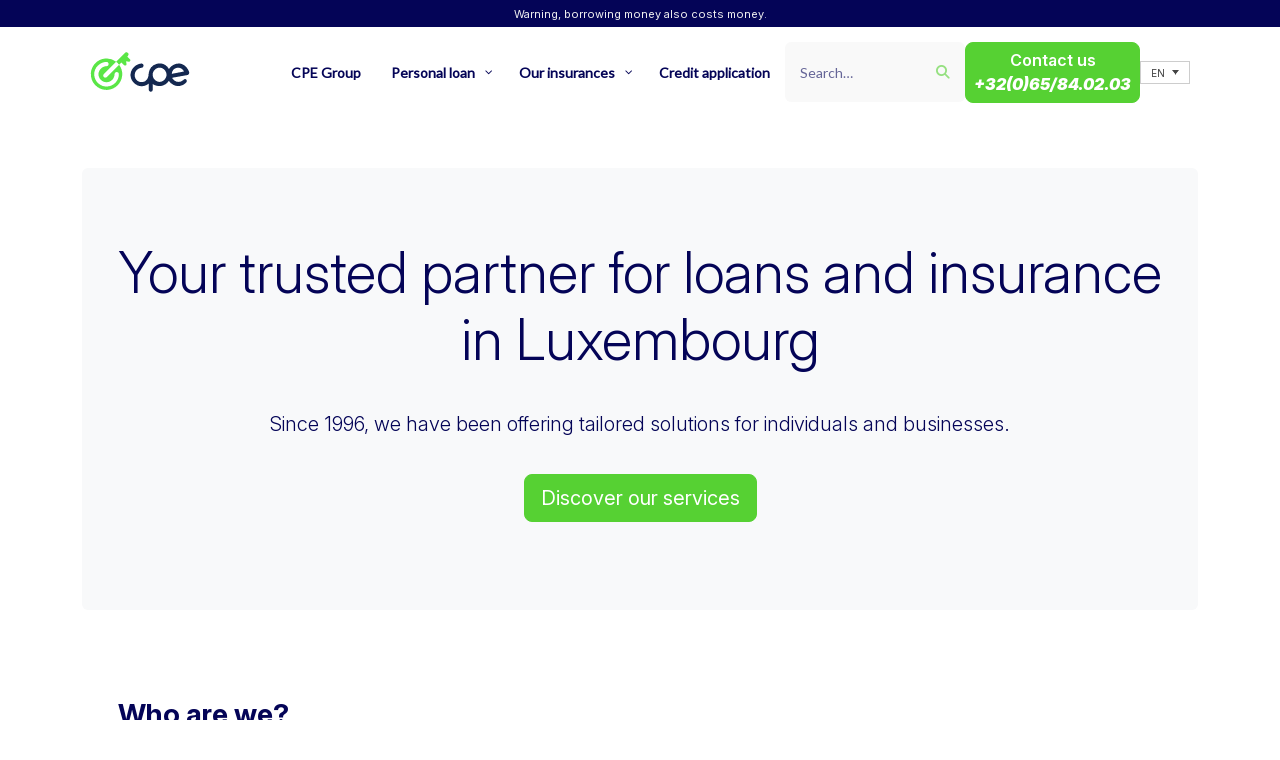

--- FILE ---
content_type: text/html; charset=UTF-8
request_url: https://en.cpe-credit.com/a-propos-de/
body_size: 22061
content:
<!doctype html>
<html lang="en-LU">

<head>
  <meta charset="UTF-8">
  <meta name="viewport" content="width=device-width, initial-scale=1, maximum-scale=1, user-scalable=no">
  <link rel="profile" href="https://gmpg.org/xfn/11">
   
  <link rel="preconnect" href="https://fonts.googleapis.com">
  <link rel="preconnect" href="https://fonts.gstatic.com" crossorigin>
  <link href="https://fonts.googleapis.com/css2?family=Inter:ital,opsz,wght@0,14..32,100..900;1,14..32,100..900&family=Source+Sans+3:ital,wght@0,200..900;1,200..900&display=swap" rel="stylesheet">

  <!-- Google Tag Manager -->
  <script>(function(w,d,s,l,i){w[l]=w[l]||[];w[l].push({'gtm.start':
  new Date().getTime(),event:'gtm.js'});var f=d.getElementsByTagName(s)[0],
  j=d.createElement(s),dl=l!='dataLayer'?'&l='+l:'';j.async=true;j.src=
  'https://www.googletagmanager.com/gtm.js?id='+i+dl;f.parentNode.insertBefore(j,f);
  })(window,document,'script','dataLayer','GTM-NVQ4DZ5');</script>
  <!-- End Google Tag Manager -->

  <meta name='robots' content='index, follow, max-image-preview:large, max-snippet:-1, max-video-preview:-1' />
<link rel="alternate" hreflang="fr-be" href="https://www.cpe-credit.com/a-propos-de/" />
<link rel="alternate" hreflang="lb-lu" href="https://lu.cpe-credit.com/a-propos-de/" />
<link rel="alternate" hreflang="pt-lu" href="https://pt.cpe-credit.com/a-propos-de/" />
<link rel="alternate" hreflang="en-lu" href="https://en.cpe-credit.com/a-propos-de/" />
<link rel="alternate" hreflang="x-default" href="https://www.cpe-credit.com/a-propos-de/" />

	<!-- This site is optimized with the Yoast SEO plugin v26.7 - https://yoast.com/wordpress/plugins/seo/ -->
	<title>Who are we? - Crédit populaire Européen</title>
	<meta name="description" content="The Crédit Populaire Européen is an independent broker in the fields of personal loans, mortgages and insurances. Who are we ?" />
	<link rel="canonical" href="https://en.cpe-credit.com/a-propos-de/" />
	<meta property="og:locale" content="en_US" />
	<meta property="og:type" content="article" />
	<meta property="og:title" content="Who are we? - Crédit populaire Européen" />
	<meta property="og:description" content="The Crédit Populaire Européen is an independent broker in the fields of personal loans, mortgages and insurances. Who are we ?" />
	<meta property="og:url" content="https://en.cpe-credit.com/a-propos-de/" />
	<meta property="og:site_name" content="Crédit populaire Européen" />
	<meta property="article:modified_time" content="2025-03-13T10:29:53+00:00" />
	<meta property="og:image" content="https://www.cpe-credit.com/wp-content/uploads/2018/01/Apropos_CPErecrute_proposition.png" />
	<meta name="twitter:card" content="summary_large_image" />
	<meta name="twitter:label1" content="Est. reading time" />
	<meta name="twitter:data1" content="5 minutes" />
	<script type="application/ld+json" class="yoast-schema-graph">{"@context":"https://schema.org","@graph":[{"@type":"WebPage","@id":"https://en.cpe-credit.com/a-propos-de/","url":"https://en.cpe-credit.com/a-propos-de/","name":"Who are we? - Crédit populaire Européen","isPartOf":{"@id":"https://en.cpe-credit.com/#website"},"primaryImageOfPage":{"@id":"https://en.cpe-credit.com/a-propos-de/#primaryimage"},"image":{"@id":"https://en.cpe-credit.com/a-propos-de/#primaryimage"},"thumbnailUrl":"https://www.cpe-credit.com/wp-content/uploads/2018/01/Apropos_CPErecrute_proposition.png","datePublished":"2017-10-24T09:02:40+00:00","dateModified":"2025-03-13T10:29:53+00:00","description":"The Crédit Populaire Européen is an independent broker in the fields of personal loans, mortgages and insurances. Who are we ?","breadcrumb":{"@id":"https://en.cpe-credit.com/a-propos-de/#breadcrumb"},"inLanguage":"en-LU","potentialAction":[{"@type":"ReadAction","target":["https://en.cpe-credit.com/a-propos-de/"]}]},{"@type":"ImageObject","inLanguage":"en-LU","@id":"https://en.cpe-credit.com/a-propos-de/#primaryimage","url":"https://www.cpe-credit.com/wp-content/uploads/2018/01/Apropos_CPErecrute_proposition.png","contentUrl":"https://www.cpe-credit.com/wp-content/uploads/2018/01/Apropos_CPErecrute_proposition.png"},{"@type":"BreadcrumbList","@id":"https://en.cpe-credit.com/a-propos-de/#breadcrumb","itemListElement":[{"@type":"ListItem","position":1,"name":"Accueil","item":"https://en.cpe-credit.com/"},{"@type":"ListItem","position":2,"name":"Who are we?"}]},{"@type":"WebSite","@id":"https://en.cpe-credit.com/#website","url":"https://en.cpe-credit.com/","name":"Crédit populaire Européen","description":"CPE Crédit","potentialAction":[{"@type":"SearchAction","target":{"@type":"EntryPoint","urlTemplate":"https://en.cpe-credit.com/?s={search_term_string}"},"query-input":{"@type":"PropertyValueSpecification","valueRequired":true,"valueName":"search_term_string"}}],"inLanguage":"en-LU"}]}</script>
	<!-- / Yoast SEO plugin. -->


<link rel='dns-prefetch' href='//www.cpe-credit.com' />
<link rel='dns-prefetch' href='//fonts.googleapis.com' />
<style id='wp-img-auto-sizes-contain-inline-css'>
img:is([sizes=auto i],[sizes^="auto," i]){contain-intrinsic-size:3000px 1500px}
/*# sourceURL=wp-img-auto-sizes-contain-inline-css */
</style>
<link rel='stylesheet' id='wp-block-library-css' href='https://en.cpe-credit.com/wp-includes/css/dist/block-library/style.min.css?ver=6.9' media='all' />
<style id='wp-block-heading-inline-css'>
h1:where(.wp-block-heading).has-background,h2:where(.wp-block-heading).has-background,h3:where(.wp-block-heading).has-background,h4:where(.wp-block-heading).has-background,h5:where(.wp-block-heading).has-background,h6:where(.wp-block-heading).has-background{padding:1.25em 2.375em}h1.has-text-align-left[style*=writing-mode]:where([style*=vertical-lr]),h1.has-text-align-right[style*=writing-mode]:where([style*=vertical-rl]),h2.has-text-align-left[style*=writing-mode]:where([style*=vertical-lr]),h2.has-text-align-right[style*=writing-mode]:where([style*=vertical-rl]),h3.has-text-align-left[style*=writing-mode]:where([style*=vertical-lr]),h3.has-text-align-right[style*=writing-mode]:where([style*=vertical-rl]),h4.has-text-align-left[style*=writing-mode]:where([style*=vertical-lr]),h4.has-text-align-right[style*=writing-mode]:where([style*=vertical-rl]),h5.has-text-align-left[style*=writing-mode]:where([style*=vertical-lr]),h5.has-text-align-right[style*=writing-mode]:where([style*=vertical-rl]),h6.has-text-align-left[style*=writing-mode]:where([style*=vertical-lr]),h6.has-text-align-right[style*=writing-mode]:where([style*=vertical-rl]){rotate:180deg}
/*# sourceURL=https://en.cpe-credit.com/wp-includes/blocks/heading/style.min.css */
</style>
<style id='wp-block-image-inline-css'>
.wp-block-image>a,.wp-block-image>figure>a{display:inline-block}.wp-block-image img{box-sizing:border-box;height:auto;max-width:100%;vertical-align:bottom}@media not (prefers-reduced-motion){.wp-block-image img.hide{visibility:hidden}.wp-block-image img.show{animation:show-content-image .4s}}.wp-block-image[style*=border-radius] img,.wp-block-image[style*=border-radius]>a{border-radius:inherit}.wp-block-image.has-custom-border img{box-sizing:border-box}.wp-block-image.aligncenter{text-align:center}.wp-block-image.alignfull>a,.wp-block-image.alignwide>a{width:100%}.wp-block-image.alignfull img,.wp-block-image.alignwide img{height:auto;width:100%}.wp-block-image .aligncenter,.wp-block-image .alignleft,.wp-block-image .alignright,.wp-block-image.aligncenter,.wp-block-image.alignleft,.wp-block-image.alignright{display:table}.wp-block-image .aligncenter>figcaption,.wp-block-image .alignleft>figcaption,.wp-block-image .alignright>figcaption,.wp-block-image.aligncenter>figcaption,.wp-block-image.alignleft>figcaption,.wp-block-image.alignright>figcaption{caption-side:bottom;display:table-caption}.wp-block-image .alignleft{float:left;margin:.5em 1em .5em 0}.wp-block-image .alignright{float:right;margin:.5em 0 .5em 1em}.wp-block-image .aligncenter{margin-left:auto;margin-right:auto}.wp-block-image :where(figcaption){margin-bottom:1em;margin-top:.5em}.wp-block-image.is-style-circle-mask img{border-radius:9999px}@supports ((-webkit-mask-image:none) or (mask-image:none)) or (-webkit-mask-image:none){.wp-block-image.is-style-circle-mask img{border-radius:0;-webkit-mask-image:url('data:image/svg+xml;utf8,<svg viewBox="0 0 100 100" xmlns="http://www.w3.org/2000/svg"><circle cx="50" cy="50" r="50"/></svg>');mask-image:url('data:image/svg+xml;utf8,<svg viewBox="0 0 100 100" xmlns="http://www.w3.org/2000/svg"><circle cx="50" cy="50" r="50"/></svg>');mask-mode:alpha;-webkit-mask-position:center;mask-position:center;-webkit-mask-repeat:no-repeat;mask-repeat:no-repeat;-webkit-mask-size:contain;mask-size:contain}}:root :where(.wp-block-image.is-style-rounded img,.wp-block-image .is-style-rounded img){border-radius:9999px}.wp-block-image figure{margin:0}.wp-lightbox-container{display:flex;flex-direction:column;position:relative}.wp-lightbox-container img{cursor:zoom-in}.wp-lightbox-container img:hover+button{opacity:1}.wp-lightbox-container button{align-items:center;backdrop-filter:blur(16px) saturate(180%);background-color:#5a5a5a40;border:none;border-radius:4px;cursor:zoom-in;display:flex;height:20px;justify-content:center;opacity:0;padding:0;position:absolute;right:16px;text-align:center;top:16px;width:20px;z-index:100}@media not (prefers-reduced-motion){.wp-lightbox-container button{transition:opacity .2s ease}}.wp-lightbox-container button:focus-visible{outline:3px auto #5a5a5a40;outline:3px auto -webkit-focus-ring-color;outline-offset:3px}.wp-lightbox-container button:hover{cursor:pointer;opacity:1}.wp-lightbox-container button:focus{opacity:1}.wp-lightbox-container button:focus,.wp-lightbox-container button:hover,.wp-lightbox-container button:not(:hover):not(:active):not(.has-background){background-color:#5a5a5a40;border:none}.wp-lightbox-overlay{box-sizing:border-box;cursor:zoom-out;height:100vh;left:0;overflow:hidden;position:fixed;top:0;visibility:hidden;width:100%;z-index:100000}.wp-lightbox-overlay .close-button{align-items:center;cursor:pointer;display:flex;justify-content:center;min-height:40px;min-width:40px;padding:0;position:absolute;right:calc(env(safe-area-inset-right) + 16px);top:calc(env(safe-area-inset-top) + 16px);z-index:5000000}.wp-lightbox-overlay .close-button:focus,.wp-lightbox-overlay .close-button:hover,.wp-lightbox-overlay .close-button:not(:hover):not(:active):not(.has-background){background:none;border:none}.wp-lightbox-overlay .lightbox-image-container{height:var(--wp--lightbox-container-height);left:50%;overflow:hidden;position:absolute;top:50%;transform:translate(-50%,-50%);transform-origin:top left;width:var(--wp--lightbox-container-width);z-index:9999999999}.wp-lightbox-overlay .wp-block-image{align-items:center;box-sizing:border-box;display:flex;height:100%;justify-content:center;margin:0;position:relative;transform-origin:0 0;width:100%;z-index:3000000}.wp-lightbox-overlay .wp-block-image img{height:var(--wp--lightbox-image-height);min-height:var(--wp--lightbox-image-height);min-width:var(--wp--lightbox-image-width);width:var(--wp--lightbox-image-width)}.wp-lightbox-overlay .wp-block-image figcaption{display:none}.wp-lightbox-overlay button{background:none;border:none}.wp-lightbox-overlay .scrim{background-color:#fff;height:100%;opacity:.9;position:absolute;width:100%;z-index:2000000}.wp-lightbox-overlay.active{visibility:visible}@media not (prefers-reduced-motion){.wp-lightbox-overlay.active{animation:turn-on-visibility .25s both}.wp-lightbox-overlay.active img{animation:turn-on-visibility .35s both}.wp-lightbox-overlay.show-closing-animation:not(.active){animation:turn-off-visibility .35s both}.wp-lightbox-overlay.show-closing-animation:not(.active) img{animation:turn-off-visibility .25s both}.wp-lightbox-overlay.zoom.active{animation:none;opacity:1;visibility:visible}.wp-lightbox-overlay.zoom.active .lightbox-image-container{animation:lightbox-zoom-in .4s}.wp-lightbox-overlay.zoom.active .lightbox-image-container img{animation:none}.wp-lightbox-overlay.zoom.active .scrim{animation:turn-on-visibility .4s forwards}.wp-lightbox-overlay.zoom.show-closing-animation:not(.active){animation:none}.wp-lightbox-overlay.zoom.show-closing-animation:not(.active) .lightbox-image-container{animation:lightbox-zoom-out .4s}.wp-lightbox-overlay.zoom.show-closing-animation:not(.active) .lightbox-image-container img{animation:none}.wp-lightbox-overlay.zoom.show-closing-animation:not(.active) .scrim{animation:turn-off-visibility .4s forwards}}@keyframes show-content-image{0%{visibility:hidden}99%{visibility:hidden}to{visibility:visible}}@keyframes turn-on-visibility{0%{opacity:0}to{opacity:1}}@keyframes turn-off-visibility{0%{opacity:1;visibility:visible}99%{opacity:0;visibility:visible}to{opacity:0;visibility:hidden}}@keyframes lightbox-zoom-in{0%{transform:translate(calc((-100vw + var(--wp--lightbox-scrollbar-width))/2 + var(--wp--lightbox-initial-left-position)),calc(-50vh + var(--wp--lightbox-initial-top-position))) scale(var(--wp--lightbox-scale))}to{transform:translate(-50%,-50%) scale(1)}}@keyframes lightbox-zoom-out{0%{transform:translate(-50%,-50%) scale(1);visibility:visible}99%{visibility:visible}to{transform:translate(calc((-100vw + var(--wp--lightbox-scrollbar-width))/2 + var(--wp--lightbox-initial-left-position)),calc(-50vh + var(--wp--lightbox-initial-top-position))) scale(var(--wp--lightbox-scale));visibility:hidden}}
/*# sourceURL=https://en.cpe-credit.com/wp-includes/blocks/image/style.min.css */
</style>
<style id='wp-block-list-inline-css'>
ol,ul{box-sizing:border-box}:root :where(.wp-block-list.has-background){padding:1.25em 2.375em}
/*# sourceURL=https://en.cpe-credit.com/wp-includes/blocks/list/style.min.css */
</style>
<style id='wp-block-columns-inline-css'>
.wp-block-columns{box-sizing:border-box;display:flex;flex-wrap:wrap!important}@media (min-width:782px){.wp-block-columns{flex-wrap:nowrap!important}}.wp-block-columns{align-items:normal!important}.wp-block-columns.are-vertically-aligned-top{align-items:flex-start}.wp-block-columns.are-vertically-aligned-center{align-items:center}.wp-block-columns.are-vertically-aligned-bottom{align-items:flex-end}@media (max-width:781px){.wp-block-columns:not(.is-not-stacked-on-mobile)>.wp-block-column{flex-basis:100%!important}}@media (min-width:782px){.wp-block-columns:not(.is-not-stacked-on-mobile)>.wp-block-column{flex-basis:0;flex-grow:1}.wp-block-columns:not(.is-not-stacked-on-mobile)>.wp-block-column[style*=flex-basis]{flex-grow:0}}.wp-block-columns.is-not-stacked-on-mobile{flex-wrap:nowrap!important}.wp-block-columns.is-not-stacked-on-mobile>.wp-block-column{flex-basis:0;flex-grow:1}.wp-block-columns.is-not-stacked-on-mobile>.wp-block-column[style*=flex-basis]{flex-grow:0}:where(.wp-block-columns){margin-bottom:1.75em}:where(.wp-block-columns.has-background){padding:1.25em 2.375em}.wp-block-column{flex-grow:1;min-width:0;overflow-wrap:break-word;word-break:break-word}.wp-block-column.is-vertically-aligned-top{align-self:flex-start}.wp-block-column.is-vertically-aligned-center{align-self:center}.wp-block-column.is-vertically-aligned-bottom{align-self:flex-end}.wp-block-column.is-vertically-aligned-stretch{align-self:stretch}.wp-block-column.is-vertically-aligned-bottom,.wp-block-column.is-vertically-aligned-center,.wp-block-column.is-vertically-aligned-top{width:100%}
/*# sourceURL=https://en.cpe-credit.com/wp-includes/blocks/columns/style.min.css */
</style>
<style id='wp-block-paragraph-inline-css'>
.is-small-text{font-size:.875em}.is-regular-text{font-size:1em}.is-large-text{font-size:2.25em}.is-larger-text{font-size:3em}.has-drop-cap:not(:focus):first-letter{float:left;font-size:8.4em;font-style:normal;font-weight:100;line-height:.68;margin:.05em .1em 0 0;text-transform:uppercase}body.rtl .has-drop-cap:not(:focus):first-letter{float:none;margin-left:.1em}p.has-drop-cap.has-background{overflow:hidden}:root :where(p.has-background){padding:1.25em 2.375em}:where(p.has-text-color:not(.has-link-color)) a{color:inherit}p.has-text-align-left[style*="writing-mode:vertical-lr"],p.has-text-align-right[style*="writing-mode:vertical-rl"]{rotate:180deg}
/*# sourceURL=https://en.cpe-credit.com/wp-includes/blocks/paragraph/style.min.css */
</style>
<style id='global-styles-inline-css'>
:root{--wp--preset--aspect-ratio--square: 1;--wp--preset--aspect-ratio--4-3: 4/3;--wp--preset--aspect-ratio--3-4: 3/4;--wp--preset--aspect-ratio--3-2: 3/2;--wp--preset--aspect-ratio--2-3: 2/3;--wp--preset--aspect-ratio--16-9: 16/9;--wp--preset--aspect-ratio--9-16: 9/16;--wp--preset--color--black: #000000;--wp--preset--color--cyan-bluish-gray: #abb8c3;--wp--preset--color--white: #ffffff;--wp--preset--color--pale-pink: #f78da7;--wp--preset--color--vivid-red: #cf2e2e;--wp--preset--color--luminous-vivid-orange: #ff6900;--wp--preset--color--luminous-vivid-amber: #fcb900;--wp--preset--color--light-green-cyan: #7bdcb5;--wp--preset--color--vivid-green-cyan: #00d084;--wp--preset--color--pale-cyan-blue: #8ed1fc;--wp--preset--color--vivid-cyan-blue: #0693e3;--wp--preset--color--vivid-purple: #9b51e0;--wp--preset--color--primary: var(--bs-primary);--wp--preset--color--secondary: var(--bs-secondary);--wp--preset--color--success: var(--bs-success);--wp--preset--color--info: var(--bs-info);--wp--preset--color--warning: var(--bs-warning);--wp--preset--color--danger: var(--bs-danger);--wp--preset--color--light: var(--bs-light);--wp--preset--color--dark: var(--bs-dark);--wp--preset--gradient--vivid-cyan-blue-to-vivid-purple: linear-gradient(135deg,rgb(6,147,227) 0%,rgb(155,81,224) 100%);--wp--preset--gradient--light-green-cyan-to-vivid-green-cyan: linear-gradient(135deg,rgb(122,220,180) 0%,rgb(0,208,130) 100%);--wp--preset--gradient--luminous-vivid-amber-to-luminous-vivid-orange: linear-gradient(135deg,rgb(252,185,0) 0%,rgb(255,105,0) 100%);--wp--preset--gradient--luminous-vivid-orange-to-vivid-red: linear-gradient(135deg,rgb(255,105,0) 0%,rgb(207,46,46) 100%);--wp--preset--gradient--very-light-gray-to-cyan-bluish-gray: linear-gradient(135deg,rgb(238,238,238) 0%,rgb(169,184,195) 100%);--wp--preset--gradient--cool-to-warm-spectrum: linear-gradient(135deg,rgb(74,234,220) 0%,rgb(151,120,209) 20%,rgb(207,42,186) 40%,rgb(238,44,130) 60%,rgb(251,105,98) 80%,rgb(254,248,76) 100%);--wp--preset--gradient--blush-light-purple: linear-gradient(135deg,rgb(255,206,236) 0%,rgb(152,150,240) 100%);--wp--preset--gradient--blush-bordeaux: linear-gradient(135deg,rgb(254,205,165) 0%,rgb(254,45,45) 50%,rgb(107,0,62) 100%);--wp--preset--gradient--luminous-dusk: linear-gradient(135deg,rgb(255,203,112) 0%,rgb(199,81,192) 50%,rgb(65,88,208) 100%);--wp--preset--gradient--pale-ocean: linear-gradient(135deg,rgb(255,245,203) 0%,rgb(182,227,212) 50%,rgb(51,167,181) 100%);--wp--preset--gradient--electric-grass: linear-gradient(135deg,rgb(202,248,128) 0%,rgb(113,206,126) 100%);--wp--preset--gradient--midnight: linear-gradient(135deg,rgb(2,3,129) 0%,rgb(40,116,252) 100%);--wp--preset--font-size--small: 13px;--wp--preset--font-size--medium: 20px;--wp--preset--font-size--large: 36px;--wp--preset--font-size--x-large: 42px;--wp--preset--spacing--20: 0.44rem;--wp--preset--spacing--30: 0.67rem;--wp--preset--spacing--40: 1rem;--wp--preset--spacing--50: 1.5rem;--wp--preset--spacing--60: 2.25rem;--wp--preset--spacing--70: 3.38rem;--wp--preset--spacing--80: 5.06rem;--wp--preset--shadow--natural: 6px 6px 9px rgba(0, 0, 0, 0.2);--wp--preset--shadow--deep: 12px 12px 50px rgba(0, 0, 0, 0.4);--wp--preset--shadow--sharp: 6px 6px 0px rgba(0, 0, 0, 0.2);--wp--preset--shadow--outlined: 6px 6px 0px -3px rgb(255, 255, 255), 6px 6px rgb(0, 0, 0);--wp--preset--shadow--crisp: 6px 6px 0px rgb(0, 0, 0);}:root { --wp--style--global--content-size: 840px;--wp--style--global--wide-size: 1100px; }:where(body) { margin: 0; }.wp-site-blocks > .alignleft { float: left; margin-right: 2em; }.wp-site-blocks > .alignright { float: right; margin-left: 2em; }.wp-site-blocks > .aligncenter { justify-content: center; margin-left: auto; margin-right: auto; }:where(.wp-site-blocks) > * { margin-block-start: 24px; margin-block-end: 0; }:where(.wp-site-blocks) > :first-child { margin-block-start: 0; }:where(.wp-site-blocks) > :last-child { margin-block-end: 0; }:root { --wp--style--block-gap: 24px; }:root :where(.is-layout-flow) > :first-child{margin-block-start: 0;}:root :where(.is-layout-flow) > :last-child{margin-block-end: 0;}:root :where(.is-layout-flow) > *{margin-block-start: 24px;margin-block-end: 0;}:root :where(.is-layout-constrained) > :first-child{margin-block-start: 0;}:root :where(.is-layout-constrained) > :last-child{margin-block-end: 0;}:root :where(.is-layout-constrained) > *{margin-block-start: 24px;margin-block-end: 0;}:root :where(.is-layout-flex){gap: 24px;}:root :where(.is-layout-grid){gap: 24px;}.is-layout-flow > .alignleft{float: left;margin-inline-start: 0;margin-inline-end: 2em;}.is-layout-flow > .alignright{float: right;margin-inline-start: 2em;margin-inline-end: 0;}.is-layout-flow > .aligncenter{margin-left: auto !important;margin-right: auto !important;}.is-layout-constrained > .alignleft{float: left;margin-inline-start: 0;margin-inline-end: 2em;}.is-layout-constrained > .alignright{float: right;margin-inline-start: 2em;margin-inline-end: 0;}.is-layout-constrained > .aligncenter{margin-left: auto !important;margin-right: auto !important;}.is-layout-constrained > :where(:not(.alignleft):not(.alignright):not(.alignfull)){max-width: var(--wp--style--global--content-size);margin-left: auto !important;margin-right: auto !important;}.is-layout-constrained > .alignwide{max-width: var(--wp--style--global--wide-size);}body .is-layout-flex{display: flex;}.is-layout-flex{flex-wrap: wrap;align-items: center;}.is-layout-flex > :is(*, div){margin: 0;}body .is-layout-grid{display: grid;}.is-layout-grid > :is(*, div){margin: 0;}body{padding-top: 0px;padding-right: 0px;padding-bottom: 0px;padding-left: 0px;}a:where(:not(.wp-element-button)){text-decoration: underline;}:root :where(.wp-element-button, .wp-block-button__link){background-color: #32373c;border-width: 0;color: #fff;font-family: inherit;font-size: inherit;font-style: inherit;font-weight: inherit;letter-spacing: inherit;line-height: inherit;padding-top: calc(0.667em + 2px);padding-right: calc(1.333em + 2px);padding-bottom: calc(0.667em + 2px);padding-left: calc(1.333em + 2px);text-decoration: none;text-transform: inherit;}.has-black-color{color: var(--wp--preset--color--black) !important;}.has-cyan-bluish-gray-color{color: var(--wp--preset--color--cyan-bluish-gray) !important;}.has-white-color{color: var(--wp--preset--color--white) !important;}.has-pale-pink-color{color: var(--wp--preset--color--pale-pink) !important;}.has-vivid-red-color{color: var(--wp--preset--color--vivid-red) !important;}.has-luminous-vivid-orange-color{color: var(--wp--preset--color--luminous-vivid-orange) !important;}.has-luminous-vivid-amber-color{color: var(--wp--preset--color--luminous-vivid-amber) !important;}.has-light-green-cyan-color{color: var(--wp--preset--color--light-green-cyan) !important;}.has-vivid-green-cyan-color{color: var(--wp--preset--color--vivid-green-cyan) !important;}.has-pale-cyan-blue-color{color: var(--wp--preset--color--pale-cyan-blue) !important;}.has-vivid-cyan-blue-color{color: var(--wp--preset--color--vivid-cyan-blue) !important;}.has-vivid-purple-color{color: var(--wp--preset--color--vivid-purple) !important;}.has-primary-color{color: var(--wp--preset--color--primary) !important;}.has-secondary-color{color: var(--wp--preset--color--secondary) !important;}.has-success-color{color: var(--wp--preset--color--success) !important;}.has-info-color{color: var(--wp--preset--color--info) !important;}.has-warning-color{color: var(--wp--preset--color--warning) !important;}.has-danger-color{color: var(--wp--preset--color--danger) !important;}.has-light-color{color: var(--wp--preset--color--light) !important;}.has-dark-color{color: var(--wp--preset--color--dark) !important;}.has-black-background-color{background-color: var(--wp--preset--color--black) !important;}.has-cyan-bluish-gray-background-color{background-color: var(--wp--preset--color--cyan-bluish-gray) !important;}.has-white-background-color{background-color: var(--wp--preset--color--white) !important;}.has-pale-pink-background-color{background-color: var(--wp--preset--color--pale-pink) !important;}.has-vivid-red-background-color{background-color: var(--wp--preset--color--vivid-red) !important;}.has-luminous-vivid-orange-background-color{background-color: var(--wp--preset--color--luminous-vivid-orange) !important;}.has-luminous-vivid-amber-background-color{background-color: var(--wp--preset--color--luminous-vivid-amber) !important;}.has-light-green-cyan-background-color{background-color: var(--wp--preset--color--light-green-cyan) !important;}.has-vivid-green-cyan-background-color{background-color: var(--wp--preset--color--vivid-green-cyan) !important;}.has-pale-cyan-blue-background-color{background-color: var(--wp--preset--color--pale-cyan-blue) !important;}.has-vivid-cyan-blue-background-color{background-color: var(--wp--preset--color--vivid-cyan-blue) !important;}.has-vivid-purple-background-color{background-color: var(--wp--preset--color--vivid-purple) !important;}.has-primary-background-color{background-color: var(--wp--preset--color--primary) !important;}.has-secondary-background-color{background-color: var(--wp--preset--color--secondary) !important;}.has-success-background-color{background-color: var(--wp--preset--color--success) !important;}.has-info-background-color{background-color: var(--wp--preset--color--info) !important;}.has-warning-background-color{background-color: var(--wp--preset--color--warning) !important;}.has-danger-background-color{background-color: var(--wp--preset--color--danger) !important;}.has-light-background-color{background-color: var(--wp--preset--color--light) !important;}.has-dark-background-color{background-color: var(--wp--preset--color--dark) !important;}.has-black-border-color{border-color: var(--wp--preset--color--black) !important;}.has-cyan-bluish-gray-border-color{border-color: var(--wp--preset--color--cyan-bluish-gray) !important;}.has-white-border-color{border-color: var(--wp--preset--color--white) !important;}.has-pale-pink-border-color{border-color: var(--wp--preset--color--pale-pink) !important;}.has-vivid-red-border-color{border-color: var(--wp--preset--color--vivid-red) !important;}.has-luminous-vivid-orange-border-color{border-color: var(--wp--preset--color--luminous-vivid-orange) !important;}.has-luminous-vivid-amber-border-color{border-color: var(--wp--preset--color--luminous-vivid-amber) !important;}.has-light-green-cyan-border-color{border-color: var(--wp--preset--color--light-green-cyan) !important;}.has-vivid-green-cyan-border-color{border-color: var(--wp--preset--color--vivid-green-cyan) !important;}.has-pale-cyan-blue-border-color{border-color: var(--wp--preset--color--pale-cyan-blue) !important;}.has-vivid-cyan-blue-border-color{border-color: var(--wp--preset--color--vivid-cyan-blue) !important;}.has-vivid-purple-border-color{border-color: var(--wp--preset--color--vivid-purple) !important;}.has-primary-border-color{border-color: var(--wp--preset--color--primary) !important;}.has-secondary-border-color{border-color: var(--wp--preset--color--secondary) !important;}.has-success-border-color{border-color: var(--wp--preset--color--success) !important;}.has-info-border-color{border-color: var(--wp--preset--color--info) !important;}.has-warning-border-color{border-color: var(--wp--preset--color--warning) !important;}.has-danger-border-color{border-color: var(--wp--preset--color--danger) !important;}.has-light-border-color{border-color: var(--wp--preset--color--light) !important;}.has-dark-border-color{border-color: var(--wp--preset--color--dark) !important;}.has-vivid-cyan-blue-to-vivid-purple-gradient-background{background: var(--wp--preset--gradient--vivid-cyan-blue-to-vivid-purple) !important;}.has-light-green-cyan-to-vivid-green-cyan-gradient-background{background: var(--wp--preset--gradient--light-green-cyan-to-vivid-green-cyan) !important;}.has-luminous-vivid-amber-to-luminous-vivid-orange-gradient-background{background: var(--wp--preset--gradient--luminous-vivid-amber-to-luminous-vivid-orange) !important;}.has-luminous-vivid-orange-to-vivid-red-gradient-background{background: var(--wp--preset--gradient--luminous-vivid-orange-to-vivid-red) !important;}.has-very-light-gray-to-cyan-bluish-gray-gradient-background{background: var(--wp--preset--gradient--very-light-gray-to-cyan-bluish-gray) !important;}.has-cool-to-warm-spectrum-gradient-background{background: var(--wp--preset--gradient--cool-to-warm-spectrum) !important;}.has-blush-light-purple-gradient-background{background: var(--wp--preset--gradient--blush-light-purple) !important;}.has-blush-bordeaux-gradient-background{background: var(--wp--preset--gradient--blush-bordeaux) !important;}.has-luminous-dusk-gradient-background{background: var(--wp--preset--gradient--luminous-dusk) !important;}.has-pale-ocean-gradient-background{background: var(--wp--preset--gradient--pale-ocean) !important;}.has-electric-grass-gradient-background{background: var(--wp--preset--gradient--electric-grass) !important;}.has-midnight-gradient-background{background: var(--wp--preset--gradient--midnight) !important;}.has-small-font-size{font-size: var(--wp--preset--font-size--small) !important;}.has-medium-font-size{font-size: var(--wp--preset--font-size--medium) !important;}.has-large-font-size{font-size: var(--wp--preset--font-size--large) !important;}.has-x-large-font-size{font-size: var(--wp--preset--font-size--x-large) !important;}
/*# sourceURL=global-styles-inline-css */
</style>
<style id='core-block-supports-inline-css'>
.wp-container-core-columns-is-layout-2209fd41{flex-wrap:nowrap;}.wp-container-core-columns-is-layout-c58a5d37{flex-wrap:nowrap;}.wp-container-core-columns-is-layout-28f84493{flex-wrap:nowrap;}
/*# sourceURL=core-block-supports-inline-css */
</style>

<link rel='stylesheet' id='bs-cf7-style-css' href='https://en.cpe-credit.com/wp-content/plugins/bs-contact-form-7/assets/css/bs-cf7-style.min.css?ver=202601151212' media='all' />
<link rel='stylesheet' id='wpml-legacy-dropdown-click-0-css' href='https://en.cpe-credit.com/wp-content/plugins/sitepress-multilingual-cms/templates/language-switchers/legacy-dropdown-click/style.min.css?ver=1' media='all' />
<style id='wpml-legacy-dropdown-click-0-inline-css'>
.wpml-ls-statics-shortcode_actions{background-color:#ffffff;}.wpml-ls-statics-shortcode_actions, .wpml-ls-statics-shortcode_actions .wpml-ls-sub-menu, .wpml-ls-statics-shortcode_actions a {border-color:#cdcdcd;}.wpml-ls-statics-shortcode_actions a, .wpml-ls-statics-shortcode_actions .wpml-ls-sub-menu a, .wpml-ls-statics-shortcode_actions .wpml-ls-sub-menu a:link, .wpml-ls-statics-shortcode_actions li:not(.wpml-ls-current-language) .wpml-ls-link, .wpml-ls-statics-shortcode_actions li:not(.wpml-ls-current-language) .wpml-ls-link:link {color:#444444;background-color:#ffffff;}.wpml-ls-statics-shortcode_actions .wpml-ls-sub-menu a:hover,.wpml-ls-statics-shortcode_actions .wpml-ls-sub-menu a:focus, .wpml-ls-statics-shortcode_actions .wpml-ls-sub-menu a:link:hover, .wpml-ls-statics-shortcode_actions .wpml-ls-sub-menu a:link:focus {color:#000000;background-color:#eeeeee;}.wpml-ls-statics-shortcode_actions .wpml-ls-current-language > a {color:#444444;background-color:#ffffff;}.wpml-ls-statics-shortcode_actions .wpml-ls-current-language:hover>a, .wpml-ls-statics-shortcode_actions .wpml-ls-current-language>a:focus {color:#000000;background-color:#eeeeee;}
/*# sourceURL=wpml-legacy-dropdown-click-0-inline-css */
</style>
<link rel='stylesheet' id='grw-public-main-css-css' href='https://en.cpe-credit.com/wp-content/plugins/widget-google-reviews/assets/css/public-main.css?ver=6.9.2' media='all' />
<link rel='stylesheet' id='parent-style-css' href='https://en.cpe-credit.com/wp-content/themes/bootscore/style.css?ver=6.9' media='all' />
<link rel='stylesheet' id='main-css' href='https://en.cpe-credit.com/wp-content/themes/cpefinday-child/assets/css/main.css?ver=202601151110' media='all' />
<link rel='stylesheet' id='bootscore-style-css' href='https://en.cpe-credit.com/wp-content/themes/cpefinday-child/style.css?ver=202505050951' media='all' />
<link rel='stylesheet' id='quadmenu-normalize-css' href='https://en.cpe-credit.com/wp-content/plugins/quadmenu/assets/frontend/css/quadmenu-normalize.css?ver=3.3.2' media='all' />
<link rel='stylesheet' id='quadmenu-widgets-css' href='https://en.cpe-credit.com/wp-content/uploads/cpefinday-child/quadmenu-widgets.css?ver=1745330593' media='all' />
<link rel='stylesheet' id='quadmenu-css' href='https://en.cpe-credit.com/wp-content/plugins/quadmenu/build/frontend/style.css?ver=3.3.2' media='all' />
<link rel='stylesheet' id='quadmenu-locations-css' href='https://en.cpe-credit.com/wp-content/uploads/cpefinday-child/quadmenu-locations.css?ver=1745330593' media='all' />
<link rel='stylesheet' id='fontawesome6-css' href='https://en.cpe-credit.com/wp-content/plugins/quadmenu/assets/frontend/icons/fontawesome6/css/all.min.css?ver=6.9' media='all' />
<link rel='stylesheet' id='redux-google-fonts-quadmenu_cpefinday-child-css' href='https://fonts.googleapis.com/css?family=Lato%3A400&#038;ver=1739454749' media='all' />
<script src="https://en.cpe-credit.com/wp-content/plugins/sitepress-multilingual-cms/templates/language-switchers/legacy-dropdown-click/script.min.js?ver=1" id="wpml-legacy-dropdown-click-0-js"></script>
<script defer="defer" src="https://en.cpe-credit.com/wp-content/plugins/widget-google-reviews/assets/js/public-main.js?ver=6.9.2" id="grw-public-main-js-js"></script>
<script src="https://en.cpe-credit.com/wp-includes/js/jquery/jquery.min.js?ver=3.7.1" id="jquery-core-js"></script>
<script src="https://en.cpe-credit.com/wp-includes/js/jquery/jquery-migrate.min.js?ver=3.4.1" id="jquery-migrate-js"></script>
<script src="https://en.cpe-credit.com/wp-content/themes/cpefinday-child/assets/js/simulateur-A.js?ver=202512081549" id="simulateur-A-js-js"></script>
<script src="https://en.cpe-credit.com/wp-content/themes/cpefinday-child/assets/js/simulateur-notaire.js?ver=202505050951" id="simulateur-notaire-js-js"></script>
<script src="https://en.cpe-credit.com/wp-content/themes/cpefinday-child/assets/js/theme.js?ver=202505050951" id="bootscore-child-script-js"></script>
<script src="https://en.cpe-credit.com/wp-content/themes/cpefinday-child/assets/js/custom.js?ver=202505050951" id="custom-js-js"></script>
<script id="wpml-xdomain-data-js-extra">
var wpml_xdomain_data = {"css_selector":"wpml-ls-item","ajax_url":"https://en.cpe-credit.com/wp-admin/admin-ajax.php","current_lang":"eng","_nonce":"7ca9c35498"};
//# sourceURL=wpml-xdomain-data-js-extra
</script>
<script src="https://en.cpe-credit.com/wp-content/plugins/sitepress-multilingual-cms/res/js/xdomain-data.js?ver=486900" id="wpml-xdomain-data-js" defer data-wp-strategy="defer"></script>
<meta name="generator" content="WPML ver:4.8.6 stt:67,4,66,64;" />
<!-- Stream WordPress user activity plugin v4.1.1 -->
    
    <script type="text/javascript">
        var ajaxurl = 'https://en.cpe-credit.com/wp-admin/admin-ajax.php';
    </script>

	<meta name="viewport" content="width=device-width, initial-scale=1.0">

		<style>
		#quadmenu:not(.quadmenu-is-horizontal).quadmenu-mobile-shadow-show {
    box-shadow: none;
    width: 100%;
    padding-left: 0;
}
#quadmenu.quadmenu-default_theme .quadmenu-navbar-nav .quadmenu-dropdown-menu li.quadmenu-item > a > .quadmenu-item-content {
    padding-top: 0;
}
#quadmenu.quadmenu-is-horizontal .quadmenu-navbar-nav>li.quadmenu-item-type-search>form>.quadmenu-item-content>input {
    border-radius: 6px;
}   
	</style>
	
</head>

<body class="wp-singular page-template page-template-page-templates page-template-page-cpefinday-no-sim page-template-page-templatespage-cpefinday-no-sim-php page page-id-2672 page-parent wp-theme-bootscore wp-child-theme-cpefinday-child no-sidebar" data-productAccr="">
<!-- Google Tag Manager (noscript) -->
<noscript><iframe src="https://www.googletagmanager.com/ns.html?id=GTM-NVQ4DZ5"
height="0" width="0" style="display:none;visibility:hidden"></iframe></noscript>
<!-- End Google Tag Manager (noscript) -->
 

<div id="page" class="site">
  
  <a class="skip-link visually-hidden-focusable" href="#primary">Skip to content</a>

  <!-- Top Bar Widget -->
    

  <header class="header">
  <!-- START WARN CREDIT BLOCK -->  
  <div class="container-fluid warnCont">
    <div class="row warnCredit-top">
          <div class="col">
              <p class="text-center m-0">Warning, borrowing money also costs money.</p>
          </div>
    </div>
  </div>
  <!-- END WARN CREDIT BLOCK -->
  <div class="container">
    <div class="row">
      <div class="col">
      <nav>
    <a href="https://en.cpe-credit.com/" class="icon">
    </a>
    <!-- START MENU -->
    <div class="menu">
        <!-- START WPML SAMPLE SWITCH LANGUE -->
        <form>
          
<div class="wpml-ls-statics-shortcode_actions wpml-ls wpml-ls-legacy-dropdown-click js-wpml-ls-legacy-dropdown-click">
	<ul role="menu">

		<li class="wpml-ls-slot-shortcode_actions wpml-ls-item wpml-ls-item-eng wpml-ls-current-language wpml-ls-last-item wpml-ls-item-legacy-dropdown-click" role="none">

			<a href="#" class="js-wpml-ls-item-toggle wpml-ls-item-toggle" role="menuitem" title="Switch to EN">
                <span class="wpml-ls-native" role="menuitem">EN</span></a>

			<ul class="js-wpml-ls-sub-menu wpml-ls-sub-menu" role="menu">
				
					<li class="wpml-ls-slot-shortcode_actions wpml-ls-item wpml-ls-item-fr wpml-ls-first-item" role="none">
						<a href="https://www.cpe-credit.com/a-propos-de/" class="wpml-ls-link" role="menuitem" aria-label="Switch to FR" title="Switch to FR">
                            <span class="wpml-ls-display">FR</span></a>
					</li>

				
					<li class="wpml-ls-slot-shortcode_actions wpml-ls-item wpml-ls-item-lu" role="none">
						<a href="https://lu.cpe-credit.com/a-propos-de/" class="wpml-ls-link" role="menuitem" aria-label="Switch to LU" title="Switch to LU">
                            <span class="wpml-ls-display">LU</span></a>
					</li>

				
					<li class="wpml-ls-slot-shortcode_actions wpml-ls-item wpml-ls-item-pt" role="none">
						<a href="https://pt.cpe-credit.com/a-propos-de/" class="wpml-ls-link" role="menuitem" aria-label="Switch to PT" title="Switch to PT">
                            <span class="wpml-ls-display">PT</span></a>
					</li>

							</ul>

		</li>

	</ul>
</div>
        </form>
        <!-- END WPML SAMPLE SWITCH LANGUE -->
        <!-- START CONTACT CTA --> 
        <a href="/contact/" class="btn menu-contact menu-contact-lg" data-bs-toggle="modal" data-bs-target="#CallBack">
        Contact us<br>
        <strong><i>+32(0)65/84.02.03</i></strong>
        </a>
        <!-- END CONTACT CTA -->
        <!-- START HAMBURGER MENU ICON -->
        <a class="toggler-menu" data-bs-toggle="offcanvas" href="#offcanvasMenu" role="button" aria-controls="offcanvasMenu">
          <i class="bi bi-list"></i>
        </a>
        <!-- END HAMBURGER MENU ICON -->
        <!-- START TOP MENU -->
        <div class="top-menu offcanvas offcanvas-start" tabindex="-1" id="offcanvasMenu" aria-labelledby="offcanvasMenu">
          <div class="offcanvas-header">
            <a href="https://en.cpe-credit.com/" class="icon"></a>
            
            <button type="button" class="btn-close" data-bs-dismiss="offcanvas" aria-label="Close"></button>
          </div>
            <!-- START Bootstrap 5 Nav Walker Main Menu -->
            <!-- Bootstrap 5 Nav Walker Main Menu -->
            

<nav id="quadmenu" class="quadmenu-default_theme quadmenu-v3.3.2 quadmenu-align-right quadmenu-divider-hide quadmenu-carets-show quadmenu-background-color quadmenu-mobile-shadow-show quadmenu-dropdown-shadow-show quadmenu-hover-ripple quadmenu-is-embed" data-template="embed" data-theme="default_theme" data-unwrap="0" data-breakpoint="1200">
	<div class="quadmenu-container">
	<div id="quadmenu_0" class="quadmenu-navbar-collapse collapsed in">
		<ul class="quadmenu-navbar-nav"><li  class="quadmenu-item quadmenu-has-link active">				<a  href="https://en.cpe-credit.com/a-propos-de/">
			<span class="quadmenu-item-content">
																	<span class="quadmenu-text  hover t_1000">CPE Group</span>
																	</span>
		</a>
				</li><li  class="quadmenu-item quadmenu-item-has-children quadmenu-item-type-mega quadmenu-dropdown quadmenu-has-caret quadmenu-has-link">				<a  href="https://en.cpe-credit.com/solutions-credit/liquidite/pret-personnel/" class="quadmenu-dropdown-toggle hoverintent">
			<span class="quadmenu-item-content">
											<span class="quadmenu-caret"></span>
										<span class="quadmenu-text  hover t_1000">Personal loan</span>
																	</span>
		</a>
						<div  class="quadmenu_btt t_300 quadmenu-dropdown-menu quadmenu-dropdown-stretch-dropdown">
				<ul class="quadmenu-row">
		<li  class="quadmenu-item quadmenu-item-has-children quadmenu-item-type-column">		<div  class="">
				<ul>
		<li  class="quadmenu-item quadmenu-item-type-widget">		<div class="quadmenu-item-widget widget widget_custom_html">
				<div class="textwidget custom-html-widget"><span class="quadmenu-title"><a href="https://en.cpe-credit.com/solutions-credit/">Our Loans</a></span><ul>

<li><a href="https://en.cpe-credit.com/solutions-credit/liquidite/pret-personnel/"><i class="fa fa-user"></i> Personal Loan</a></li>
<li><a href="https://en.cpe-credit.com/autres-solutions/difficultes/regroupement-credit/"><i class="fa fa-copy"></i> Credit Consolidation</a></li>
<li><a href="https://en.cpe-credit.com/solutions-credit/mobilite/auto/"><i class="fa fa-car"></i> Car Loan</a></li>
<li><a href="https://en.cpe-credit.com/solutions-credit/solutions-immo/credit-travaux/"><i class="fa fa-paint-roller"></i> Renovation Loan</a></li>
<li><a href="https://en.cpe-credit.com/solutions-credit/famille/vacances/"><i class="fa fa-suitcase-rolling"></i> Vacation Loan</a></li>
<li><a href="https://en.cpe-credit.com/solutions-credit/famille/mariage/"><i class="fa fa-ring"></i> Wedding Loan</a></li>
</ul></div>		</div>
				</li>		</ul>
	</div>
	</li><li  class="quadmenu-item quadmenu-item-has-children quadmenu-item-type-column">		<div  class="">
				<ul>
		<li  class="quadmenu-item quadmenu-item-type-widget">		<div class="quadmenu-item-widget widget widget_custom_html">
				<div class="textwidget custom-html-widget"><span class="quadmenu-title"><a href="https://en.cpe-credit.com/vos-projets/">My Personal Project</a></span>
<ul>
<li><a href="https://en.cpe-credit.com/autres-solutions/difficultes/regroupement-credit/">I consolidate my credits</a></li>
<li><a href="https://en.cpe-credit.com/vos-projets/vos-solutions-mobilites/achete-une-voiture/">I buy a car</a></li>
<li><a href="https://en.cpe-credit.com/vos-projets/vos-solutions-mobilites/achete-une-moto/">I buy a motorcycle</a></li>
<li><a href="https://en.cpe-credit.com/vos-projets/vos-solutions-mobilites/organise-mes-vacances-a-etranger/">I plan my vacation</a></li>
<li><a href="https://en.cpe-credit.com/vos-projets/vos-solutions-famille/je-me-marie/">I am getting married</a></li>
<li><a href="https://en.cpe-credit.com/vos-projets/vos-projets-argent/je-gere-mon-budget/">I manage my budget</a></li>
</ul></div>		</div>
				</li>		</ul>
	</div>
	</li><li  class="quadmenu-item quadmenu-item-has-children quadmenu-item-type-column">		<div  class="">
				<ul>
		<li  class="quadmenu-item quadmenu-has-icon quadmenu-has-link">				<a  href="https://en.cpe-credit.com/solutions-credit/">
			<span class="quadmenu-item-content">
														<span class="quadmenu-icon fa fa-circle-chevron-right  hover t_1000"></span>
							<span class="quadmenu-text  hover t_1000">Our Credit Solutions</span>
																	</span>
		</a>
				</li>		</ul>
	</div>
	</li>		</ul>
	</div>
	</li><li  class="quadmenu-item quadmenu-item-has-children quadmenu-item-type-mega quadmenu-dropdown quadmenu-has-caret quadmenu-has-link">				<a  href="https://en.cpe-credit.com/autres-solutions/nos-assurances/" class="quadmenu-dropdown-toggle hoverintent">
			<span class="quadmenu-item-content">
											<span class="quadmenu-caret"></span>
										<span class="quadmenu-text  hover t_1000">Our insurances</span>
																	</span>
		</a>
						<div  class="quadmenu_btt t_300 quadmenu-dropdown-menu quadmenu-dropdown-stretch-dropdown">
				<ul class="quadmenu-row">
		<li  class="quadmenu-item quadmenu-item-has-children quadmenu-item-type-column">		<div  class="">
				<ul>
		<li  class="quadmenu-item quadmenu-item-type-widget">		<div class="quadmenu-item-widget widget widget_custom_html">
				<div class="textwidget custom-html-widget"><span class="quadmenu-title"><a href="https://en.cpe-credit.com/autres-solutions/nos-assurances/">Our Insurance</a></span><ul>

<li><a href="https://en.cpe-credit.com/autres-solutions/nos-assurances/assurance-habitation/"><i class="fa fa-house-fire"></i> Home Insurance</a></li>
<li><a href="https://en.cpe-credit.com/autres-solutions/nos-assurances/assurance-auto-moto/"><i class="fa fa-car"></i> Car & Motorcycle Insurance</a></li>
<li><a href="https://en.cpe-credit.com/autres-solutions/nos-assurances/assurance-familiale/"><i class="fa fa-user-group"></i> Family Insurance</a></li>
<li><a href="https://en.cpe-credit.com/autres-solutions/nos-assurances/assurance-solde-restant-du/"><i class="fa fa-star-of-life"></i> Outstanding Balance Insurance</a></li>
<li><a href="https://en.cpe-credit.com/autres-solutions/nos-assurances/assurance-hospitalisation/"><i class="fa fa-hospital"></i> Hospitalization Insurance</a></li>
</ul></div>		</div>
				</li>		</ul>
	</div>
	</li><li  class="quadmenu-item quadmenu-item-has-children quadmenu-item-type-column">		<div  class="">
				<ul>
		<li  class="quadmenu-item quadmenu-item-type-widget">		<div class="quadmenu-item-widget widget widget_custom_html">
				<div class="textwidget custom-html-widget"><span class="quadmenu-title">&nbsp;</span><ul>

<li><a href="https://en.cpe-credit.com/autres-solutions/nos-assurances/assurance-professionnelle/"><i class="fa fa-suitcase"></i> Professional Insurance</a></li>
<li><a href="https://en.cpe-credit.com/autres-solutions/nos-assurances/assurance-voyages/"><i class="fa fa-plane-departure"></i> Repatriation Insurance</a></li>
<li><a href="https://en.cpe-credit.com/autres-solutions/nos-assurances/assurance-epargne-pension/"><i class="fa fa-hand-holding-heart"></i> Pension Savings</a></li>
<li><a href="https://en.cpe-credit.com/autres-solutions/nos-assurances/assurance-sur-mesure/"><i class="fa fa-clipboard-list"></i> Custom Insurance</a></li>
</ul></div>		</div>
				</li>		</ul>
	</div>
	</li><li  class="quadmenu-item quadmenu-item-has-children quadmenu-item-type-column">		<div  class="">
				<ul>
		<li  class="quadmenu-item quadmenu-has-icon quadmenu-has-link">				<a  href="https://en.cpe-credit.com/autres-solutions/nos-assurances/">
			<span class="quadmenu-item-content">
														<span class="quadmenu-icon fa fa-chevron-circle-right  hover t_1000"></span>
							<span class="quadmenu-text  hover t_1000">Our Insurance</span>
																	</span>
		</a>
				</li>		</ul>
	</div>
	</li>		</ul>
	</div>
	</li><li  class="quadmenu-item quadmenu-has-link">				<a  href="https://en.cpe-credit.com/ask-loans/">
			<span class="quadmenu-item-content">
																	<span class="quadmenu-text  hover t_1000">Credit application</span>
																	</span>
		</a>
				</li><li  class="quadmenu-item quadmenu-item-type-search quadmenu-has-icon">		<form role="search" method="get" id="searchform_1589440299" action="https://en.cpe-credit.com">
			<span class="quadmenu-item-content">
					<span class="quadmenu-icon fa fa-search  hover t_1000"></span>
					<input type="text" id="s_1589440299" name="s" value="" placeholder="Search…" />
					</form>
		</li></ul>	</div>
	</div>
</nav>            
            <div class="offcanvas-footer text-center">
            <ul class="mobile-languages">
              <li class="lang-item"> <a href="https://www.cpe-credit.com/a-propos-de/">FR</a> </li><li class="lang-item"> <a href="https://pt.cpe-credit.com/a-propos-de/">PT</a> </li><li class="lang-item"> <a href="https://lu.cpe-credit.com/a-propos-de/">LU</a> </li><li class="lang-item active"> <a href="https://en.cpe-credit.com/a-propos-de/">EN</a> </li>            </ul>
              <hr />
              <div class="container">
                <div class="row">
                  <div class="col">
                    <h4 class="text-center">Your project deserves our expertise!</h4>
                    <p class="text-center">Need advice or have a question? Our team is here to help. Fill out the form below for a quick response.</p>
                    <a href="/contact/" class="btn menu-contact my-3" data-bs-toggle="modal" data-bs-target="#CallBack">
                      Contact us
                    </a>
                  </div>
                </div>

              </div>
              
              <div class="container-fluid">
                <div class="row bg-tertiary">
	<div class="col">
		<section class="container-fluid reseausocial-A cpefindayblock rounded-3">
			<div class="container">
        <div class="row">
            <div class="socialcont">
                <div class="logo">
                    <img src="/img/cpe/global/cpe-logo-white.svg" alt="CPE Logo Blanc" />
                </div>
                <a href="https://www.facebook.com/CPE.Credit/" class="icon"><i class="bi bi-facebook"></i></a>
                <a href="https://www.x.com/cpe_be" class="icon"><i class="bi bi-twitter-x"></i></a>
                <a href="https://www.linkedin.com/company/credit-populaire-europeen/" class="icon"><i class="bi bi-linkedin"></i></a>
                <a href="https://www.youtube.com/@cpegroup8625" class="icon"><i class="bi bi-youtube"></i></a>
                <a href="https://www.instagram.com/cpe_credit/" class="icon"><i class="bi bi-instagram"></i></a>
            </div>
        </div>
        <div class="row copyright">
            <div class="col">
                <p class="text-center">© Crédit Populaire Européen - Belgian law company and credit intermediary. Head office: rue de la paix 10, 7030 Mons.</p>
            </div>
        </div>
        <!-- Ligne 1 : Infos légales centrées -->
        <div class="row justify-content-center text-center mb-4 copyright">
          <div class="col-md-4">
            <a href="/charte-vie-privee/">Privacy policy</a>
          </div>
          <div class="col-md-4">
            <a href="/general-condition/">General terms and conditions</a>
          </div>
          <div class="col-md-4">
            <span>Company number : <strong>0459.386.654</strong></span>
          </div>
        </div>
        <!-- Ligne 2 : SPF et FSMA centrés sur une ligne -->
        <div class="row justify-content-center text-center copyright">
          <div class="col-12">
            <p class="mb-1">
              <a href="https://finances.belgium.be/fr" target="_blank" rel="noopener">SPF Finances</a>
              : North Galaxy Towers 33, boulevard du Roi Albert II 1030 Schaerbeek
            </p>
            <p class="mb-1">
              <a href="https://www.fsma.be/fr" target="_blank" rel="noopener">FSMA</a> 
              : Congresstraat 12/14 1000 Bruxelles
            </p>
            <p class="mb-1">
              <span>N° FSMA : <strong>048242</strong></span>
            </p>
          </div>
        </div>
      </div>
      <div class="row">
	<div class="col">
		<section class="container footer-A-listProduct cpefindayblock rounded-3 mt-5">
			<hr>
			<div class="row">
				<div class="col-sm-6 col-md-3">
					<h2 class="title-footer"><a href="https://en.cpe-credit.com/vos-projets/">Your projects</a></h2>
					<div class="widget footer_widget mb-3"></div><div class="widget footer_widget mb-3">
<ul id="menu-footer1" class="wp-block-list">
<li><a href="/vos-projets/vos-solutions-immobiliers/">Your real estate projects</a>
<ul class="wp-block-list">
<li><a href="/vos-projets/vos-solutions-immobiliers/achete-une-maison/">Buying a home</a></li>



<li><a href="/vos-projets/vos-solutions-immobiliers/renove-une-maison/">Renovating my home</a></li>



<li><a href="/vos-projets/vos-solutions-immobiliers/je-demenage/">Moving house</a></li>
</ul>
</li>



<li><a href="/vos-projets/vos-solutions-mobilites/">Your mobility projects</a>
<ul class="wp-block-list">
<li><a href="/vos-projets/vos-solutions-mobilites/achete-une-voiture/">Buying a car</a></li>



<li><a href="/vos-projets/vos-solutions-mobilites/achete-une-moto/">Buying a motorcycle</a></li>



<li><a href="/vos-projets/vos-solutions-mobilites/organise-mes-vacances-a-etranger/">Planning my vacations</a></li>



<li><a href="/vos-projets/vos-solutions-mobilites/achete-une-caravane/">I'm buying a mobile home</a></li>
</ul>
</li>



<li><a href="/vos-projets/vos-solutions-famille/">Your family projects</a></li>



<li><a href="/vos-projets/vos-projets-argent/">Your money projects</a></li>
</ul>
</div><div class="widget footer_widget mb-3"></div><div class="widget footer_widget mb-3"></div>				</div>
				<div class="col-sm-6 col-md-3">
					<h2 class="title-footer"><a href="https://en.cpe-credit.com/solutions-credit/">Our credit solutions?</a></h2>
					<div class="widget footer_widget mb-3"></div><div class="widget footer_widget mb-3">
<ul id="menu-footer-2" class="wp-block-list">
<li><a href="/solutions-credit/liquidite/">Our cash solutions</a>
<ul class="wp-block-list">
<li><a href="/solutions-credit/liquidite/tous-motifs/">Credit for all purposes</a></li>



<li><a href="/solutions-credit/liquidite/pret-personnel/">Personal loan Belgium</a></li>



<li><a href="/solutions-credit/liquidite/credit-a-la-consommation/">Consumer credit</a></li>



<li><a href="/solutions-credit/liquidite/pret-temperament/">Installment loans</a></li>
</ul>
</li>



<li><a href="/solutions-credit/solutions-immo/">Our real estate solutions</a>
<ul class="wp-block-list">
<li><a href="/solutions-credit/solutions-immo/pret-hypothecaire/">Mortgage loan</a></li>



<li><a href="/solutions-credit/solutions-immo/credit-logement/">Home loan</a></li>



<li><a href="/solutions-credit/solutions-immo/credit-travaux/">Credit for works</a></li>



<li><a href="/solutions-credit/solutions-immo/credit-renovation/">Renovation loan</a></li>



<li><a href="/solutions-credit/solutions-immo/credit-pont/">Bridge loan</a></li>



<li><a href="/solutions-credit/solutions-immo/regroupement-hypothecaire/">Mortgage consolidation loan</a></li>
</ul>
</li>



<li><a href="/solutions-credit/mobilite/">Our mobility solutions</a></li>



<li><a href="/solutions-credit/">Our credit solutions</a></li>



<li><a href="/solutions-credit/famille/">Our family solutions</a></li>
</ul>
</div><div class="widget footer_widget mb-3"></div><div class="widget footer_widget mb-3"></div>				</div>
				<div class="col-sm-6 col-md-3">
					<h2 class="title-footer"><a href="https://en.cpe-credit.com/autres-solutions/">Our other <strong>products</strong></a></h2>
					<div class="widget footer_widget mb-3"></div><div class="widget footer_widget mb-3">
<ul id="menu-footer-3" class="wp-block-list">
<li><a href="/autres-solutions/difficultes/rachat-credit/">Credit consolidation Belgium</a></li>



<li><a href="/autres-solutions/difficultes/regroupement-credit/">Credit consolidation</a></li>



<li><a href="/autres-solutions/difficultes/credit-proprietaire/">Homeowner credit</a></li>



<li><a href="/autres-solutions/nos-assurances/">Our insurances</a></li>



<li><a href="/autres-solutions/credit-pour-tous/pret-social/">Home loans for all</a></li>



<li><a href="/autres-solutions/credit-pour-tous/credit-independant/">Self-employed and liberal professions</a></li>



<li><a href="/autres-solutions/credit-vert/credit-panneaux-photovoltaiques/">Photovoltaic panel loan</a></li>



<li><a href="/autres-solutions/credit-vert/credit-energie/">Energy credit</a></li>
</ul>
</div><div class="widget footer_widget mb-3"></div><div class="widget footer_widget mb-3"></div>				</div>
				<div class="col-sm-6 col-md-3">
					<h2 class="title-footer"><a href="https://en.cpe-credit.com/vous-et-votre-credit/">You and your <strong>credit</strong></a></h2>
					<div class="widget footer_widget mb-3"></div><div class="widget footer_widget mb-3">
<ul id="menu-footer-4" class="wp-block-list">
<li><a href="/vous-et-votre-credit/bnb/">National Bank of Belgium</a></li>



<li><a href="/vous-et-votre-credit/centralisation/">Credit centralization</a></li>



<li><a href="/vous-et-votre-credit/difficultes-remboursement-credit/">Credit repayment difficulties</a></li>



<li><a href="/vous-et-votre-credit/fiche-nous-avons-la-solution/">Registered? We have solutions...</a></li>



<li><a href="/vous-et-votre-credit/rw/">Walloon Region bonuses</a></li>



<li><a href="/vous-et-votre-credit/liens/">Useful links for my credit</a></li>



<li><a href="/vous-et-votre-credit/bib/">My legal library</a></li>



<li><a href="/solutions-credit/solutions-immo/calcul-frais-actes-vente-achat/">Calculation of deed of sale fees</a></li>



<li><a href="/solutions-credit/solutions-immo/simulation-frais-notaire/">Notary fees calculation belgium</a></li>
</ul>
</div><div class="widget footer_widget mb-3"></div><div class="widget footer_widget mb-3"></div>				</div>
			</div>
		</section>
	</div>
</div>
		</section>
	</div>
</div>

              </div>
              
            </div>

            <!-- END Bootstrap 5 Nav Walker Main Menu -->
        </div>
      <!-- END TOP MENU -->
    </div>
    <!-- END MENU -->
  </nav>
      </div>
    </div>
  </div> 
  
</header>




      <main id="main" class="site-main container">
        
                
                    <section class="hero text-center py-5 px-2 bg-light border-2 rounded">
<div class="container">
<h1 class="display-4">Your trusted partner for loans and insurance in Luxembourg</h1>
<p class="lead text-secondary my-4">Since 1996, we have been offering tailored solutions for individuals and businesses.</p>
<p><a class="btn btn-primary btn-lg  text-white" href="#about">Discover our services</a></p>
</div>
</section>
<p><!-- Section: Who are we? --></p>
<section id="about" class="py-5 px-2">
<div class="container d-flex align-items-center flex-wrap">
<div class="col-lg-6 mb-4 mb-lg-0 px-2">
<h2>Who are we?</h2>
<p>The <strong>Crédit Populaire Européen</strong>, or CPE-Crédit, is an <a href="https://www.cpe-credit.com/contact/courtier-credit/">independent broker</a> active in <strong>personal loans</strong> and business loans, <strong>mortgage loans</strong>, and <strong>insurance</strong>.</p>
<p>A member of the &#8220;CPE Group&#8221; alongside brands like &#8220;Finday&#8221; (Belgium), &#8220;Venturi Cash&#8221; (Luxembourg, B2B solutions), and &#8220;CPE Festival&#8221; (cultural initiative), CPE-Crédit has been around since 1996 and is a leader in Belgium and Luxembourg, with several offices to welcome its clients.</p>
<p>We offer classic products (personal loan, credit consolidation, mortgage loan) and specific ones (social loans, energy loans).</p>
<p>Thanks to our partnerships and accredited advisors, we find suitable solutions, even in cases of over-indebtedness or listing with the National Bank of Belgium.</p>
<p><a href="https://www.cpe-credit.com/a-propos-de/societe/">Discover our company</a></p>
</div>
<div class="col-lg-6"><img decoding="async" class="img-fluid rounded" src="https://www.cpe-credit.com/wp-content/uploads/2018/01/Apropos_CPErecrute_proposition.png" alt="Our team" /></div>
</div>
</section>


<h2 class="wp-block-heading has-text-align-center" style="font-size:23px">The <strong>keywords</strong> of the group are:</h2>



<div class="wp-block-columns is-layout-flex wp-container-core-columns-is-layout-2209fd41 wp-block-columns-is-layout-flex" style="margin-top:var(--wp--preset--spacing--70);margin-bottom:var(--wp--preset--spacing--40)">
<div class="wp-block-column has-background is-layout-flow wp-block-column-is-layout-flow" style="border-radius:10px;background-color:#f8f9fa;padding-top:var(--wp--preset--spacing--40);padding-right:0;padding-bottom:var(--wp--preset--spacing--40);padding-left:0">
<figure class="wp-block-image aligncenter size-full is-resized" style="margin-bottom:var(--wp--preset--spacing--30)"><img fetchpriority="high" decoding="async" width="512" height="512" src="https://www.cpe-credit.com/wp-content/uploads/2025/01/image-ecoute.png" alt="listening" class="wp-image-30465" style="object-fit:cover;width:40px;height:40px" srcset="https://en.cpe-credit.com/wp-content/uploads/2025/01/image-ecoute.png 512w, https://en.cpe-credit.com/wp-content/uploads/2025/01/image-ecoute-300x300.png 300w, https://en.cpe-credit.com/wp-content/uploads/2025/01/image-ecoute-150x150.png 150w" sizes="(max-width: 512px) 100vw, 512px" /></figure>



<h3 class="wp-block-heading has-text-align-center has-small-font-size" style="padding-top:0;padding-right:0;padding-bottom:0;padding-left:0">Listening</h3>
</div>



<div class="wp-block-column has-background is-layout-flow wp-block-column-is-layout-flow" style="border-radius:10px;background-color:#f8f9fa;padding-top:var(--wp--preset--spacing--40);padding-right:0;padding-bottom:var(--wp--preset--spacing--40);padding-left:0">
<figure class="wp-block-image aligncenter size-full is-resized" style="margin-bottom:var(--wp--preset--spacing--30)"><img decoding="async" width="512" height="512" src="https://www.cpe-credit.com/wp-content/uploads/2025/01/image-conseil.png" alt="advice" class="wp-image-30473" style="object-fit:cover;width:40px;height:40px" srcset="https://en.cpe-credit.com/wp-content/uploads/2025/01/image-conseil.png 512w, https://en.cpe-credit.com/wp-content/uploads/2025/01/image-conseil-300x300.png 300w, https://en.cpe-credit.com/wp-content/uploads/2025/01/image-conseil-150x150.png 150w" sizes="(max-width: 512px) 100vw, 512px" /></figure>



<h3 class="wp-block-heading has-text-align-center has-small-font-size" style="padding-top:0;padding-right:0;padding-bottom:0;padding-left:0">Advice</h3>
</div>



<div class="wp-block-column has-background is-layout-flow wp-block-column-is-layout-flow" style="border-radius:10px;background-color:#f8f9fa;padding-top:var(--wp--preset--spacing--40);padding-right:0;padding-bottom:var(--wp--preset--spacing--40);padding-left:0">
<figure class="wp-block-image aligncenter size-full is-resized" style="margin-bottom:var(--wp--preset--spacing--30)"><img decoding="async" width="512" height="512" src="https://www.cpe-credit.com/wp-content/uploads/2025/01/image-solution.png" alt="solution" class="wp-image-30478" style="object-fit:cover;width:40px;height:40px" srcset="https://en.cpe-credit.com/wp-content/uploads/2025/01/image-solution.png 512w, https://en.cpe-credit.com/wp-content/uploads/2025/01/image-solution-300x300.png 300w, https://en.cpe-credit.com/wp-content/uploads/2025/01/image-solution-150x150.png 150w" sizes="(max-width: 512px) 100vw, 512px" /></figure>



<h3 class="wp-block-heading has-text-align-center has-small-font-size" style="padding-top:0;padding-right:0;padding-bottom:0;padding-left:0">Solution</h3>
</div>



<div class="wp-block-column has-background is-layout-flow wp-block-column-is-layout-flow" style="border-radius:10px;background-color:#f8f9fa;padding-top:var(--wp--preset--spacing--40);padding-right:0;padding-bottom:var(--wp--preset--spacing--40);padding-left:0">
<figure class="wp-block-image aligncenter size-full is-resized" style="margin-bottom:var(--wp--preset--spacing--30)"><img decoding="async" width="512" height="512" src="https://www.cpe-credit.com/wp-content/uploads/2025/01/image-evaluation.png" alt="pro" class="wp-image-30482" style="object-fit:cover;width:40px;height:40px" srcset="https://en.cpe-credit.com/wp-content/uploads/2025/01/image-evaluation.png 512w, https://en.cpe-credit.com/wp-content/uploads/2025/01/image-evaluation-300x300.png 300w, https://en.cpe-credit.com/wp-content/uploads/2025/01/image-evaluation-150x150.png 150w" sizes="(max-width: 512px) 100vw, 512px" /></figure>



<h3 class="wp-block-heading has-text-align-center has-small-font-size" style="padding-top:0;padding-right:0;padding-bottom:0;padding-left:0">Professional</h3>
</div>
</div>



<div class="wp-block-columns is-layout-flex wp-container-core-columns-is-layout-c58a5d37 wp-block-columns-is-layout-flex" style="margin-top:var(--wp--preset--spacing--40);margin-bottom:var(--wp--preset--spacing--80)">
<div class="wp-block-column has-background is-layout-flow wp-block-column-is-layout-flow" style="border-radius:10px;background-color:#f8f9fa;padding-top:var(--wp--preset--spacing--40);padding-right:0;padding-bottom:var(--wp--preset--spacing--40);padding-left:0">
<figure class="wp-block-image aligncenter size-full is-resized" style="margin-bottom:var(--wp--preset--spacing--30)"><img decoding="async" width="512" height="512" src="https://www.cpe-credit.com/wp-content/uploads/2025/01/image-disponibilite.png" alt="availbility" class="wp-image-30489" style="object-fit:cover;width:40px;height:auto" srcset="https://en.cpe-credit.com/wp-content/uploads/2025/01/image-disponibilite.png 512w, https://en.cpe-credit.com/wp-content/uploads/2025/01/image-disponibilite-300x300.png 300w, https://en.cpe-credit.com/wp-content/uploads/2025/01/image-disponibilite-150x150.png 150w" sizes="(max-width: 512px) 100vw, 512px" /></figure>



<h3 class="wp-block-heading has-text-align-center has-small-font-size" style="padding-top:0;padding-right:0;padding-bottom:0;padding-left:0">Availability</h3>
</div>



<div class="wp-block-column has-background is-layout-flow wp-block-column-is-layout-flow" style="border-radius:10px;background-color:#f8f9fa;padding-top:var(--wp--preset--spacing--40);padding-right:0;padding-bottom:var(--wp--preset--spacing--40);padding-left:0">
<figure class="wp-block-image aligncenter size-full is-resized" style="margin-bottom:var(--wp--preset--spacing--30)"><img decoding="async" width="512" height="512" src="https://www.cpe-credit.com/wp-content/uploads/2025/01/image-proactif.png" alt="proactivity" class="wp-image-30501" style="object-fit:cover;width:40px;height:40px" srcset="https://en.cpe-credit.com/wp-content/uploads/2025/01/image-proactif.png 512w, https://en.cpe-credit.com/wp-content/uploads/2025/01/image-proactif-300x300.png 300w, https://en.cpe-credit.com/wp-content/uploads/2025/01/image-proactif-150x150.png 150w" sizes="(max-width: 512px) 100vw, 512px" /></figure>



<h3 class="wp-block-heading has-text-align-center has-small-font-size" style="padding-top:0;padding-right:0;padding-bottom:0;padding-left:0">Proactivity</h3>
</div>



<div class="wp-block-column has-background is-layout-flow wp-block-column-is-layout-flow" style="border-radius:10px;background-color:#f8f9fa;padding-top:var(--wp--preset--spacing--40);padding-right:0;padding-bottom:var(--wp--preset--spacing--40);padding-left:0">
<figure class="wp-block-image aligncenter size-full is-resized" style="margin-bottom:var(--wp--preset--spacing--30)"><img decoding="async" width="512" height="512" src="https://www.cpe-credit.com/wp-content/uploads/2025/01/image-rapidite.png" alt="speed" class="wp-image-30497" style="object-fit:cover;width:40px;height:40px" srcset="https://en.cpe-credit.com/wp-content/uploads/2025/01/image-rapidite.png 512w, https://en.cpe-credit.com/wp-content/uploads/2025/01/image-rapidite-300x300.png 300w, https://en.cpe-credit.com/wp-content/uploads/2025/01/image-rapidite-150x150.png 150w" sizes="(max-width: 512px) 100vw, 512px" /></figure>



<h3 class="wp-block-heading has-text-align-center has-small-font-size" style="padding-top:0;padding-right:0;padding-bottom:0;padding-left:0">Speed</h3>
</div>



<div class="wp-block-column has-background is-layout-flow wp-block-column-is-layout-flow" style="border-radius:10px;background-color:#f8f9fa;padding-top:var(--wp--preset--spacing--40);padding-right:0;padding-bottom:var(--wp--preset--spacing--40);padding-left:0">
<figure class="wp-block-image aligncenter size-full is-resized" style="margin-bottom:var(--wp--preset--spacing--30)"><img decoding="async" width="512" height="512" src="https://www.cpe-credit.com/wp-content/uploads/2025/01/image-honnete.png" alt="honesty" class="wp-image-30493" style="object-fit:cover;width:40px;height:40px" srcset="https://en.cpe-credit.com/wp-content/uploads/2025/01/image-honnete.png 512w, https://en.cpe-credit.com/wp-content/uploads/2025/01/image-honnete-300x300.png 300w, https://en.cpe-credit.com/wp-content/uploads/2025/01/image-honnete-150x150.png 150w" sizes="(max-width: 512px) 100vw, 512px" /></figure>



<h3 class="wp-block-heading has-text-align-center has-small-font-size" style="padding-top:0;padding-right:0;padding-bottom:0;padding-left:0">Honesty</h3>
</div>
</div>



<div class="wp-block-columns is-layout-flex wp-container-core-columns-is-layout-28f84493 wp-block-columns-is-layout-flex">
<div class="wp-block-column is-layout-flow wp-block-column-is-layout-flow">
<div class="wp-block-columns is-layout-flex wp-container-core-columns-is-layout-28f84493 wp-block-columns-is-layout-flex">
<div class="wp-block-column is-layout-flow wp-block-column-is-layout-flow"></div>



<div class="wp-block-column is-layout-flow wp-block-column-is-layout-flow"></div>



<div class="wp-block-column is-layout-flow wp-block-column-is-layout-flow"></div>



<div class="wp-block-column is-layout-flow wp-block-column-is-layout-flow"></div>
</div>
</div>
</div>


<div class="row">
	<div class="col">
		<section class="container expertCredit-A cpefindayblock rounded-3">
			<div class="row">
				<div class="col">
					<h2 class="text-center"><strong>CPE Crédit</strong> accompanies you in your projects</h2>
				</div>
			</div>
			<div class="row">
				<div class="col-md-6">
					<div class="icon">
					<img decoding="async" src="/img/cpe/expertCredit/expert.svg" alt="Credit Expert" />
					</div>
					<h3>Credit Expert</h3>
					<p>Benefit from our 30 years of expertise for all your projects</p>
				</div>
				<div class="col-md-6">
					<div class="icon">
					<img decoding="async" src="/img/cpe/expertCredit/reponse.svg" alt="Principle reply" />
					</div>
					<h3>Principle reply</h3>
					<p>Get a quick and clear response to your request</p>
				</div>
				<div class="col-md-6">
					<div class="icon">
					<img decoding="async" src="/img/cpe/expertCredit/demande.svg" alt="Online request" />
					</div>
					<h3>Online request</h3>
					<p>Feel free to make your request without any obligation on your part</p>
				</div>
				<div class="col-md-6">
					<div class="icon">
					<img decoding="async" src="/img/cpe/expertCredit/securise.svg" alt="100% secure" />
					</div>
					<h3>100% secure</h3>
					<p>Get a 100% secure service for your peace of mind</p>
				</div>
			</div>
		</section>
	</div>
</div>


<section class="py-5 px-2">
<div class="container">
<h2 class="text-center mb-5">Our <strong>commitments</strong></h2>
<p><!-- Security and confidentiality --></p>
<div class="row align-items-center mb-5">
<div class="col-md-6">
<h3 class="fw-bold">Security and confidentiality</h3>
<p>We do everything possible to ensure the protection of your data and the confidentiality of your information.</p>
</div>
<div class="col-md-6 text-center"><img decoding="async" class="img-fluid rounded" style="object-fit: cover; height: 250px; width: 100%;" src="https://www.cpe-credit.com/wp-content/uploads/2025/01/image-1024x683.png" alt="Security and confidentiality" /></div>
</div>
<p><!-- Solutions for over-indebtedness --></p>
<div class="row align-items-center flex-md-row-reverse mb-5">
<div class="col-md-6">
<h3 class="fw-bold">Solutions for over-indebtedness</h3>
<p>Solutions tailored to your needs to overcome financial difficulties and regain lasting stability.</p>
</div>
<div class="col-md-6 text-center"><img decoding="async" class="img-fluid rounded" style="object-fit: cover; height: 250px; width: 100%;" src="https://www.cpe-credit.com/wp-content/uploads/2025/01/image-3.png" alt="Solutions for over-indebtedness" /></div>
</div>
<p><!-- For individuals and businesses --></p>
<div class="row align-items-center">
<div class="col-md-6">
<h3 class="fw-bold">For individuals and businesses</h3>
<p>Services tailored to individuals and businesses, with personalized advice to meet all your expectations.</p>
</div>
<div class="col-md-6 text-center"><img decoding="async" class="img-fluid rounded" style="object-fit: cover; height: 250px; width: 100%;" src="https://www.cpe-credit.com/wp-content/uploads/2025/01/image-4-1024x683.png" alt="For individuals and businesses" /></div>
<div class="text-center mt-4"><a href="https://www.cpe-credit.com/a-propos-de/atouts-engagements-d-entreprise/">Discover our strengths and commitments</a></div>
</div>
</div>
</section>


<div class="wp-block-columns is-layout-flex wp-container-core-columns-is-layout-28f84493 wp-block-columns-is-layout-flex">
<div class="wp-block-column has-background is-layout-flow wp-block-column-is-layout-flow" style="border-radius:10px;background-color:#f8f9fa;padding-top:var(--wp--preset--spacing--80);padding-right:var(--wp--preset--spacing--30);padding-bottom:var(--wp--preset--spacing--80);padding-left:var(--wp--preset--spacing--30)">
<h2 class="wp-block-heading has-text-align-center">Our <strong>financial</strong> partners</h2>



<div class="wp-block-columns is-layout-flex wp-container-core-columns-is-layout-28f84493 wp-block-columns-is-layout-flex">
<div class="wp-block-column is-vertically-aligned-center is-layout-flow wp-block-column-is-layout-flow">
<figure class="wp-block-image aligncenter size-full is-resized"><img decoding="async" width="290" height="40" src="https://www.cpe-credit.com/wp-content/uploads/2025/01/logo.png" alt="record credits" class="wp-image-30563" style="width:150px"/></figure>
</div>



<div class="wp-block-column is-vertically-aligned-center is-layout-flow wp-block-column-is-layout-flow">
<figure class="wp-block-image aligncenter size-full is-resized"><img decoding="async" width="220" height="148" src="https://pt.cpe-credit.com/wp-content/uploads/2025/01/logo-alphacredit.webp" alt="alpha credit" class="wp-image-31918" style="width:150px"/></figure>
</div>



<div class="wp-block-column is-layout-flow wp-block-column-is-layout-flow" style="padding-top:var(--wp--preset--spacing--80);padding-bottom:var(--wp--preset--spacing--80)">
<figure class="wp-block-image aligncenter size-full is-resized"><img decoding="async" width="450" height="300" src="https://www.cpe-credit.com/wp-content/uploads/2025/01/elantis.png" alt="elantis" class="wp-image-30543" style="width:150px" srcset="https://en.cpe-credit.com/wp-content/uploads/2025/01/elantis.png 450w, https://en.cpe-credit.com/wp-content/uploads/2025/01/elantis-300x200.png 300w" sizes="(max-width: 450px) 100vw, 450px" /></figure>
</div>
</div>



<p class="has-text-align-center"><a href="https://www.cpe-credit.com/a-propos-de/partenaires-financiers/">See all our partners</a></p>
</div>
</div>


<section id="team" class="p-5">
<h2 class="text-center">Your <strong>team</strong> at your service</h2>
<div class="container">
<div class="text-center mt-4"><a class="btn btn-primary text-white" href="https://www.cpe-credit.com/a-propos-de/faites-connaissance-avec-vos-conseillers/">Meet the advisors</a></div>
</div>
</section>
<p><!-- Section: Contact us --></p>
<section class="p-5 bg-light border-2 rounded mb-5">
<div class="container">
<h2 class="text-center">Contact us</h2>
<div class="row mt-4">
<div class="col-md-6">
<h3>Need <strong>advice</strong>?</h3>
<p>We are here to help you!</p>
<h3 class="mt-4">About</h3>
<h4>Agency of <strong>Esch-sur-Alzette</strong> (Luxembourg)</h4>
<p>Rue de la Libération, 56<br />L-4210 Esch-sur-Alzette<br />Tel: (00352) 24.55.99.99</p>
<h4>Hours</h4>
<p>Monday, Wednesday, Thursday, Friday: 9am-12pm, 2pm-6pm</p>
<p>Tuesday: by appointment</p>
</div>
<div class="col-md-6">
<div class="wpcf7 no-js" id="wpcf7-f30509-p2672-o1" lang="en-LU" dir="ltr" data-wpcf7-id="30509">
<div class="screen-reader-response"><p role="status" aria-live="polite" aria-atomic="true"></p> <ul></ul></div>
<form action="/a-propos-de/#wpcf7-f30509-p2672-o1" method="post" class="wpcf7-form init" aria-label="Contact form" novalidate="novalidate" data-status="init">
<fieldset class="hidden-fields-container"><input type="hidden" name="_wpcf7" value="30509" /><input type="hidden" name="_wpcf7_version" value="6.1.4" /><input type="hidden" name="_wpcf7_locale" value="en_LU" /><input type="hidden" name="_wpcf7_unit_tag" value="wpcf7-f30509-p2672-o1" /><input type="hidden" name="_wpcf7_container_post" value="2672" /><input type="hidden" name="_wpcf7_posted_data_hash" value="" />
</fieldset>
<div class="row g-3 mb-3">
  <div class="col-md-6">
    <label class="form-label">Lastname <span class="text-danger">*</span></label>
    <span class="wpcf7-form-control-wrap" data-name="last-name"><input size="40" maxlength="400" class="wpcf7-form-control wpcf7-text wpcf7-validates-as-required form-control" aria-required="true" aria-invalid="false" placeholder="Lastname" value="" type="text" name="last-name" /></span>
  </div>
  <div class="col-md-6">
    <label class="form-label">Firstname<span class="text-danger">*</span></label>
    <span class="wpcf7-form-control-wrap" data-name="first-name"><input size="40" maxlength="400" class="wpcf7-form-control wpcf7-text wpcf7-validates-as-required form-control" aria-required="true" aria-invalid="false" placeholder="Firstname" value="" type="text" name="first-name" /></span>
  </div>

  <div class="col-md-6">
    <label class="form-label">Phone <span class="text-danger">*</span></label>
    <span class="wpcf7-form-control-wrap" data-name="phone"><input size="40" maxlength="400" class="wpcf7-form-control wpcf7-tel wpcf7-validates-as-required wpcf7-text wpcf7-validates-as-tel form-control" aria-required="true" aria-invalid="false" placeholder="Phone" value="" type="tel" name="phone" /></span>
  </div>

  <div class="col-md-6">
    <label class="form-label">Email <span class="text-danger">*</span></label>
    <span class="wpcf7-form-control-wrap" data-name="email"><input size="40" maxlength="400" class="wpcf7-form-control wpcf7-email wpcf7-validates-as-required wpcf7-text wpcf7-validates-as-email form-control" aria-required="true" aria-invalid="false" placeholder="Email" value="" type="email" name="email" /></span>
  </div>

  <div class="col-12">
    <label class="form-label">Leave us your message <span class="text-danger">*</span></label>
    <span class="wpcf7-form-control-wrap" data-name="message"><textarea cols="40" rows="4" maxlength="2000" class="wpcf7-form-control wpcf7-textarea wpcf7-validates-as-required form-control" aria-required="true" aria-invalid="false" placeholder="message" name="message"></textarea></span>
  </div>

  <div class="col-12">
    <span class="wpcf7-form-control-wrap" data-name="terms"><span class="wpcf7-form-control wpcf7-acceptance"><span class="wpcf7-list-item"><label class="form-check form-check-inline form-check-checkbox"><input type="checkbox" name="terms" value="1" aria-invalid="false" class="form-check-input"><span class="wpcf7-list-item-label form-check-label">I agree that my information may be used to respond to my request, in accordance with the privacy policy..</span></label></span></span></span>
  </div>

  <div class="col-12 d-flex justify-content-center">
    <input class="wpcf7-form-control wpcf7-submit has-spinner btn cta-primary w-100" type="submit" value="Submit" />
  </div>
</div><div class="wpcf7-response-output" aria-hidden="true"></div>
</form>
</div>
</div>
</div>
</div>
</section>        

      </main>




<footer class="container-fluid">
<div class="row">
	<div class="col">
		<section class="container informations-A cpefindayblock rounded-3">
			<div class="row">
				<div class="col-md-4 d-flex align-items-center">
					<div class="infocont rounded-3 w-100">
						<h2>Need information?</h2>
						<ul>
							<li>
								<div class="icon"><i class="bi bi-telephone-fill"></i></div>
								<div class="body">
									<p>Luxembourgish Service<br/><strong><a href="tel:+35224559999">+352/24.55.99.99</a></strong></p>
								</div>
							</li>
							<li>
								<div class="icon"><i class="bi bi-telephone-fill"></i></div>
								<div class="body">
									<p>Personal Loans<br/><strong><a href="tel:+3265840203">065/84.02.03</a></strong></p>
								</div>
							</li>
							<!-- <li>
								<div class="icon circle"><i class="bi bi-telephone-fill"></i></div>
								<div class="body">
									<p><br/><strong><a href="tel:+3265356098">065/35.60.98</a></strong></p>
								</div>
							</li> -->
							<li>
								<div class="icon"><i class="bi bi-telephone-fill"></i></div>
								<div class="body">
									<p>Such Loans Insurance<br/><strong><a href="tel:+3265140385">065/14.03.85</a></strong></p>
								</div>
							</li>
						</ul>
						<a href="/contact/" class="d-block d-md-inline-block ctalink btn cta-primary">Make an appointment</a>
					</div>
				</div>
				<div class="col-md-8">
					<div class="agencescont">
						<a href='/contact/agences/'><h2>Our agencies</h2></a>
						<ul>
							<li>
								<a href='/contact/agences/mons-charleroi/'>
								<h3>Mons</h3></a>
								<div class="agenceItem">
								<i class="bi bi-geo-alt-fill"></i>
								<p>Chaussée du Roi Baudouin 18 et 109, <br/>7030 Mons (St-Symphorien)</p>
								</div>
							</li>

							<li>
								<a href='/contact/agences/arlon-luxembourg/'>
								<h3>Arlon</h3></a>
								<div class="agenceItem">
								<i class="bi bi-geo-alt-fill"></i>
								<p>Rue des Capucins 11, <br/>6700 Arlon</p>
								</div>
							</li>

							<li>
								<a href='/contact/agences/tournai/'>
								<h3>Tournai</h3></a>
								<div class="agenceItem">
								<i class="bi bi-geo-alt-fill"></i>
								<p>Rue du Progrès 4, <br/>7503 Tournai  (Parking Negundo Sport)</p>
								</div>
							</li>

							<li>
								<a href='/contact/agences/charleroi/'>
								<h3>Charleroi</h3></a>
								<div class="agenceItem">
								<i class="bi bi-geo-alt-fill"></i>
								<p>Rue Vandervelde 76 , <br/>6041 Gosselies</p>
								</div>
							</li>

							<li>
								<a href='/contact/agences/awans/'>
								<h3>Liège</h3></a>
								<div class="agenceItem">
								<i class="bi bi-geo-alt-fill"></i>
								<p>Rue Chaussée 62, <br/>4342 Awans</p>
								</div>
							</li>

							<li>
								<a href='/contact/agences/drogenbos/'>
								<h3>Drogenbos</h3></a>
								<div class="agenceItem">
								<i class="bi bi-geo-alt-fill"></i>
								<p>Grand' Route 307, <br/>1620 Drogenbos</p>
								</div>
							</li>

							<li>
								<a href='/contact/agences/mersch/'>
								<h3>Mersch</h3></a>
								<div class="agenceItem">
								<i class="bi bi-geo-alt-fill"></i>
								<p>Rue Grande-Duchesse Charlotte, 12 <br/>L-7520 Mersch</p>
								</div>
							</li>

							<li>
								<a href='/contact/agences/esch-sur-alzette/'>
								<h3>Esch-sur-Alzette</h3></a>
								<div class="agenceItem">
								<i class="bi bi-geo-alt-fill"></i>
								<p>Rue de la Libération 56, <br/>L-4210 Esch-sur-Alzette</p>
								</div>
							</li>
						</ul>
					</div>

				</div>
			</div>
		</section>
	</div>
</div>
<div class="row bg-tertiary">
	<div class="col">
		<section class="container-fluid reseausocial-A cpefindayblock rounded-3">
			<div class="container">
        <div class="row">
            <div class="socialcont">
                <div class="logo">
                    <img src="/img/cpe/global/cpe-logo-white.svg" alt="CPE Logo Blanc" />
                </div>
                <a href="https://www.facebook.com/CPE.Credit/" class="icon"><i class="bi bi-facebook"></i></a>
                <a href="https://www.x.com/cpe_be" class="icon"><i class="bi bi-twitter-x"></i></a>
                <a href="https://www.linkedin.com/company/credit-populaire-europeen/" class="icon"><i class="bi bi-linkedin"></i></a>
                <a href="https://www.youtube.com/@cpegroup8625" class="icon"><i class="bi bi-youtube"></i></a>
                <a href="https://www.instagram.com/cpe_credit/" class="icon"><i class="bi bi-instagram"></i></a>
            </div>
        </div>
        <div class="row copyright">
            <div class="col">
                <p class="text-center">© Crédit Populaire Européen - Belgian law company and credit intermediary. Head office: rue de la paix 10, 7030 Mons.</p>
            </div>
        </div>
        <!-- Ligne 1 : Infos légales centrées -->
        <div class="row justify-content-center text-center mb-4 copyright">
          <div class="col-md-4">
            <a href="/charte-vie-privee/">Privacy policy</a>
          </div>
          <div class="col-md-4">
            <a href="/general-condition/">General terms and conditions</a>
          </div>
          <div class="col-md-4">
            <span>Company number : <strong>0459.386.654</strong></span>
          </div>
        </div>
        <!-- Ligne 2 : SPF et FSMA centrés sur une ligne -->
        <div class="row justify-content-center text-center copyright">
          <div class="col-12">
            <p class="mb-1">
              <a href="https://finances.belgium.be/fr" target="_blank" rel="noopener">SPF Finances</a>
              : North Galaxy Towers 33, boulevard du Roi Albert II 1030 Schaerbeek
            </p>
            <p class="mb-1">
              <a href="https://www.fsma.be/fr" target="_blank" rel="noopener">FSMA</a> 
              : Congresstraat 12/14 1000 Bruxelles
            </p>
            <p class="mb-1">
              <span>N° FSMA : <strong>048242</strong></span>
            </p>
          </div>
        </div>
      </div>
      <div class="row">
	<div class="col">
		<section class="container footer-A-listProduct cpefindayblock rounded-3 mt-5">
			<hr>
			<div class="row">
				<div class="col-sm-6 col-md-3">
					<h2 class="title-footer"><a href="https://en.cpe-credit.com/vos-projets/">Your projects</a></h2>
					<div class="widget footer_widget mb-3"></div><div class="widget footer_widget mb-3">
<ul id="menu-footer1" class="wp-block-list">
<li><a href="/vos-projets/vos-solutions-immobiliers/">Your real estate projects</a>
<ul class="wp-block-list">
<li><a href="/vos-projets/vos-solutions-immobiliers/achete-une-maison/">Buying a home</a></li>



<li><a href="/vos-projets/vos-solutions-immobiliers/renove-une-maison/">Renovating my home</a></li>



<li><a href="/vos-projets/vos-solutions-immobiliers/je-demenage/">Moving house</a></li>
</ul>
</li>



<li><a href="/vos-projets/vos-solutions-mobilites/">Your mobility projects</a>
<ul class="wp-block-list">
<li><a href="/vos-projets/vos-solutions-mobilites/achete-une-voiture/">Buying a car</a></li>



<li><a href="/vos-projets/vos-solutions-mobilites/achete-une-moto/">Buying a motorcycle</a></li>



<li><a href="/vos-projets/vos-solutions-mobilites/organise-mes-vacances-a-etranger/">Planning my vacations</a></li>



<li><a href="/vos-projets/vos-solutions-mobilites/achete-une-caravane/">I'm buying a mobile home</a></li>
</ul>
</li>



<li><a href="/vos-projets/vos-solutions-famille/">Your family projects</a></li>



<li><a href="/vos-projets/vos-projets-argent/">Your money projects</a></li>
</ul>
</div><div class="widget footer_widget mb-3"></div><div class="widget footer_widget mb-3"></div>				</div>
				<div class="col-sm-6 col-md-3">
					<h2 class="title-footer"><a href="https://en.cpe-credit.com/solutions-credit/">Our credit solutions?</a></h2>
					<div class="widget footer_widget mb-3"></div><div class="widget footer_widget mb-3">
<ul id="menu-footer-2" class="wp-block-list">
<li><a href="/solutions-credit/liquidite/">Our cash solutions</a>
<ul class="wp-block-list">
<li><a href="/solutions-credit/liquidite/tous-motifs/">Credit for all purposes</a></li>



<li><a href="/solutions-credit/liquidite/pret-personnel/">Personal loan Belgium</a></li>



<li><a href="/solutions-credit/liquidite/credit-a-la-consommation/">Consumer credit</a></li>



<li><a href="/solutions-credit/liquidite/pret-temperament/">Installment loans</a></li>
</ul>
</li>



<li><a href="/solutions-credit/solutions-immo/">Our real estate solutions</a>
<ul class="wp-block-list">
<li><a href="/solutions-credit/solutions-immo/pret-hypothecaire/">Mortgage loan</a></li>



<li><a href="/solutions-credit/solutions-immo/credit-logement/">Home loan</a></li>



<li><a href="/solutions-credit/solutions-immo/credit-travaux/">Credit for works</a></li>



<li><a href="/solutions-credit/solutions-immo/credit-renovation/">Renovation loan</a></li>



<li><a href="/solutions-credit/solutions-immo/credit-pont/">Bridge loan</a></li>



<li><a href="/solutions-credit/solutions-immo/regroupement-hypothecaire/">Mortgage consolidation loan</a></li>
</ul>
</li>



<li><a href="/solutions-credit/mobilite/">Our mobility solutions</a></li>



<li><a href="/solutions-credit/">Our credit solutions</a></li>



<li><a href="/solutions-credit/famille/">Our family solutions</a></li>
</ul>
</div><div class="widget footer_widget mb-3"></div><div class="widget footer_widget mb-3"></div>				</div>
				<div class="col-sm-6 col-md-3">
					<h2 class="title-footer"><a href="https://en.cpe-credit.com/autres-solutions/">Our other <strong>products</strong></a></h2>
					<div class="widget footer_widget mb-3"></div><div class="widget footer_widget mb-3">
<ul id="menu-footer-3" class="wp-block-list">
<li><a href="/autres-solutions/difficultes/rachat-credit/">Credit consolidation Belgium</a></li>



<li><a href="/autres-solutions/difficultes/regroupement-credit/">Credit consolidation</a></li>



<li><a href="/autres-solutions/difficultes/credit-proprietaire/">Homeowner credit</a></li>



<li><a href="/autres-solutions/nos-assurances/">Our insurances</a></li>



<li><a href="/autres-solutions/credit-pour-tous/pret-social/">Home loans for all</a></li>



<li><a href="/autres-solutions/credit-pour-tous/credit-independant/">Self-employed and liberal professions</a></li>



<li><a href="/autres-solutions/credit-vert/credit-panneaux-photovoltaiques/">Photovoltaic panel loan</a></li>



<li><a href="/autres-solutions/credit-vert/credit-energie/">Energy credit</a></li>
</ul>
</div><div class="widget footer_widget mb-3"></div><div class="widget footer_widget mb-3"></div>				</div>
				<div class="col-sm-6 col-md-3">
					<h2 class="title-footer"><a href="https://en.cpe-credit.com/vous-et-votre-credit/">You and your <strong>credit</strong></a></h2>
					<div class="widget footer_widget mb-3"></div><div class="widget footer_widget mb-3">
<ul id="menu-footer-4" class="wp-block-list">
<li><a href="/vous-et-votre-credit/bnb/">National Bank of Belgium</a></li>



<li><a href="/vous-et-votre-credit/centralisation/">Credit centralization</a></li>



<li><a href="/vous-et-votre-credit/difficultes-remboursement-credit/">Credit repayment difficulties</a></li>



<li><a href="/vous-et-votre-credit/fiche-nous-avons-la-solution/">Registered? We have solutions...</a></li>



<li><a href="/vous-et-votre-credit/rw/">Walloon Region bonuses</a></li>



<li><a href="/vous-et-votre-credit/liens/">Useful links for my credit</a></li>



<li><a href="/vous-et-votre-credit/bib/">My legal library</a></li>



<li><a href="/solutions-credit/solutions-immo/calcul-frais-actes-vente-achat/">Calculation of deed of sale fees</a></li>



<li><a href="/solutions-credit/solutions-immo/simulation-frais-notaire/">Notary fees calculation belgium</a></li>
</ul>
</div><div class="widget footer_widget mb-3"></div><div class="widget footer_widget mb-3"></div>				</div>
			</div>
		</section>
	</div>
</div>
		</section>
	</div>
</div>
<p class="container warnCredit-bottom">
    Warning, borrowing money also costs money.</p>
  

</footer>

<!-- To top button -->
<a href="#" class="btn cta-secondary shadow position-fixed zi-1000 top-button"><i class="bi bi-chevron-up"></i><span class="visually-hidden-focusable">To top</span></a>

</div><!-- #page -->

<!-- Modal -->
<div class="modal fade" id="CallBack" tabindex="-1" aria-labelledby="callBackModalLabel" aria-hidden="true">
    <div class="modal-dialog">
        <div class="modal-content">
            <div class="modal-header">
                <h5 class="modal-title" id="callBackModalLabel">Need help ?</h5>
                <button type="button" class="btn-close" data-bs-dismiss="modal" aria-label="Close"></button>
            </div>
            <div class="modal-body">
                <p class="modal-subtitle">Speak free to a CPE advisor</p>
                <!--CHOIX MOYENS DE CONTACT-->
                <div class="contact-modal-screen contact-modal-screen1">
                    <ul class="list-unstyled">
                        <li data-goto="screen2"><i class="bi bi-phone-fill"></i>
                            Be called back by phone <i class="bi bi-play-fill"></i></li>
                        <li data-goto="screen3"><i class="bi bi-envelope-fill"></i>
                            Be contacted by email <i class="bi bi-play-fill"></i></li>
                        <li data-goto="simulateur" data-uri="/demande/"><i
                                class="bi bi-check-lg"></i>
                            Simulate your credit online <i class="bi bi-play-fill"></i></li>
                        <li data-goto="screen4"><i class="bi bi-house-fill"></i>
                            Make an appointment at an agency <i class="bi bi-play-fill"></i></li>
                    </ul>
                    <div class="separator"></div>

                    <a class="btn menu-contact btn-lg btn-phone" id='phoneCallME1'
                        href="tel:+3265840203">+32(0)65/84.02.03</a>

                    <a href="mailto:info@cpe-credit.com"
                        class="btn menu-contact btn-lg btn-email">Send us an email</a>
                </div>

                <!--DEMANDE DE RAPPEL TELPHONIQUE-->
                <div class="contact-modal-screen contact-modal-screen2 d-none">
                    <ul class="list-unstyled">
                        <li class="noInteraction"><i class="bi bi-phone-fill"></i>
                            Be called back by phone</li>
                    </ul>
                    <form id="phoneFormObj">
                        <div id="phoneInput" class="inputContainer">
                            <input name="phone" type="tel" class="form-control"
                                placeholder="Your phone number">
                            <div class="invalid-feedback">Incorrect phone number</div>
                        </div>

                        <button id="phoneSubmit" class="btn menu-contact btn-lg" type="submit">
                            Call me back                        </button>
                    </form>
                    <a href="#" class="btn-back"><i class="bi bi-arrow-left"></i> Other contact methods</a>
                </div>

                <!--ENVOYER UN EMAIL-->
                <div class="contact-modal-screen contact-modal-screen3 d-none">
                    <ul class="list-unstyled">
                        <li class="noInteraction"><i class="bi bi-envelope-fill"></i>
                            Be contacted by email</li>
                    </ul>
                    <form id="emailFormObj">
                        <div id="emailInput" class="inputContainer">
                            <input name="email" type="email" class="form-control"
                                placeholder="Your email address">
                            <div class="invalid-feedback">Your email address is incorrect</div>
                        </div>
                        <textarea name="text" class="form-control" placeholder="Your message" cols="16"
                            rows="5"></textarea>
                        <button id="emailSubmit" class="btn menu-contact btn-lg" type="submit">
                            Send                        </button>
                    </form>
                    <a href="#" class="btn-back"><i class="bi bi-arrow-left"></i> Other contact methods</a>
                </div>

                <!--Prendre RDV AGENCE-->
                <div class="contact-modal-screen contact-modal-screen4 d-none">
                    <ul class="list-unstyled">
                        <li class="noInteraction"><i class="bi bi-house-fill"></i>
                            Make an appointment at an agency</li>
                    </ul>
                    <a href="https://en.cpe-credit.com/contact/agences/mons-charleroi/"
                        class="btn menu-contact btn-lg btn-agence">MONS</a>
                    <a href="https://en.cpe-credit.com/contact/agences/charleroi/"
                        class="btn menu-contact btn-lg btn-agence">CHARLEROI</a>
                    <a href="https://en.cpe-credit.com/contact/agences/tournai/"
                        class="btn menu-contact btn-lg btn-agence">TOURNAI</a>
                    <a href="https://en.cpe-credit.com/contact/agences/arlon-luxembourg/"
                        class="btn menu-contact btn-lg btn-agence">ARLON</a>
                    <a href="https://en.cpe-credit.com/contact/agences/awans/"
                        class="btn menu-contact btn-lg btn-agence">AWANS</a>
                    <a href="https://en.cpe-credit.com/contact/agences/drogenbos/"
                        class="btn menu-contact btn-lg btn-agence">DROGENBOS</a>
                    <a href="https://en.cpe-credit.com/contact/agences/esch-sur-alzette/"
                        class="btn menu-contact btn-lg btn-agence">ESCH-SUR-ALZETTE</a>
                    <a href="https://en.cpe-credit.com/contact/agences/mersch/"
                        class="btn menu-contact btn-lg btn-agence">MERSCH</a>
                    <a href="#" class="btn-back"><i class="bi bi-arrow-left"></i> Other contact methods</a>
                </div>

                <div class="contact-modal-screen contact-modal-end d-none">
                    <p class="text-center">Your contact request has been sent successfully</p>
                    <button type="button" class="btn menu-contact btn-lg" data-bs-dismiss="modal"
                        aria-label="Close">Close</button>
                </div>

                <div class="contact-modal-screen contact-modal-error d-none">
                    <p class="text-center">An error occurred, please excuse us.</p>

                    <a class="btn menu-contact btn-lg btn-phone" id='phoneCallME2'
                        href="tel:+3265840203">+32(0)65/84.02.03</a>

                    <a href="mailto:info@cpe-credit.com"
                        class="btn menu-contact btn-lg btn-email">Send us an email</a>
                    <button type="button" class="btn menu-contact btn-lg" data-bs-dismiss="modal"
                        aria-label="Close">Close</button>
                </div>

            </div>

        </div>
    </div>
</div>


<script type="speculationrules">
{"prefetch":[{"source":"document","where":{"and":[{"href_matches":"/*"},{"not":{"href_matches":["/wp-*.php","/wp-admin/*","/wp-content/uploads/*","/wp-content/*","/wp-content/plugins/*","/wp-content/themes/cpefinday-child/*","/wp-content/themes/bootscore/*","/*\\?(.+)"]}},{"not":{"selector_matches":"a[rel~=\"nofollow\"]"}},{"not":{"selector_matches":".no-prefetch, .no-prefetch a"}}]},"eagerness":"conservative"}]}
</script>
<script src="https://en.cpe-credit.com/wp-content/plugins/bs-contact-form-7/assets/js/bs-cf7-script.min.js?ver=202601151212" id="bs-cf7-script-js"></script>
<script id="rocket-browser-checker-js-after">
"use strict";var _createClass=function(){function defineProperties(target,props){for(var i=0;i<props.length;i++){var descriptor=props[i];descriptor.enumerable=descriptor.enumerable||!1,descriptor.configurable=!0,"value"in descriptor&&(descriptor.writable=!0),Object.defineProperty(target,descriptor.key,descriptor)}}return function(Constructor,protoProps,staticProps){return protoProps&&defineProperties(Constructor.prototype,protoProps),staticProps&&defineProperties(Constructor,staticProps),Constructor}}();function _classCallCheck(instance,Constructor){if(!(instance instanceof Constructor))throw new TypeError("Cannot call a class as a function")}var RocketBrowserCompatibilityChecker=function(){function RocketBrowserCompatibilityChecker(options){_classCallCheck(this,RocketBrowserCompatibilityChecker),this.passiveSupported=!1,this._checkPassiveOption(this),this.options=!!this.passiveSupported&&options}return _createClass(RocketBrowserCompatibilityChecker,[{key:"_checkPassiveOption",value:function(self){try{var options={get passive(){return!(self.passiveSupported=!0)}};window.addEventListener("test",null,options),window.removeEventListener("test",null,options)}catch(err){self.passiveSupported=!1}}},{key:"initRequestIdleCallback",value:function(){!1 in window&&(window.requestIdleCallback=function(cb){var start=Date.now();return setTimeout(function(){cb({didTimeout:!1,timeRemaining:function(){return Math.max(0,50-(Date.now()-start))}})},1)}),!1 in window&&(window.cancelIdleCallback=function(id){return clearTimeout(id)})}},{key:"isDataSaverModeOn",value:function(){return"connection"in navigator&&!0===navigator.connection.saveData}},{key:"supportsLinkPrefetch",value:function(){var elem=document.createElement("link");return elem.relList&&elem.relList.supports&&elem.relList.supports("prefetch")&&window.IntersectionObserver&&"isIntersecting"in IntersectionObserverEntry.prototype}},{key:"isSlowConnection",value:function(){return"connection"in navigator&&"effectiveType"in navigator.connection&&("2g"===navigator.connection.effectiveType||"slow-2g"===navigator.connection.effectiveType)}}]),RocketBrowserCompatibilityChecker}();
//# sourceURL=rocket-browser-checker-js-after
</script>
<script id="rocket-preload-links-js-extra">
var RocketPreloadLinksConfig = {"excludeUris":"/(?:.+/)?feed(?:/(?:.+/?)?)?$|/(?:.+/)?embed/|/(index.php/)?(.*)wp-json(/.*|$)|/refer/|/go/|/recommend/|/recommends/","usesTrailingSlash":"1","imageExt":"jpg|jpeg|gif|png|tiff|bmp|webp|avif|pdf|doc|docx|xls|xlsx|php","fileExt":"jpg|jpeg|gif|png|tiff|bmp|webp|avif|pdf|doc|docx|xls|xlsx|php|html|htm","siteUrl":"https://en.cpe-credit.com","onHoverDelay":"100","rateThrottle":"3"};
//# sourceURL=rocket-preload-links-js-extra
</script>
<script id="rocket-preload-links-js-after">
(function() {
"use strict";var r="function"==typeof Symbol&&"symbol"==typeof Symbol.iterator?function(e){return typeof e}:function(e){return e&&"function"==typeof Symbol&&e.constructor===Symbol&&e!==Symbol.prototype?"symbol":typeof e},e=function(){function i(e,t){for(var n=0;n<t.length;n++){var i=t[n];i.enumerable=i.enumerable||!1,i.configurable=!0,"value"in i&&(i.writable=!0),Object.defineProperty(e,i.key,i)}}return function(e,t,n){return t&&i(e.prototype,t),n&&i(e,n),e}}();function i(e,t){if(!(e instanceof t))throw new TypeError("Cannot call a class as a function")}var t=function(){function n(e,t){i(this,n),this.browser=e,this.config=t,this.options=this.browser.options,this.prefetched=new Set,this.eventTime=null,this.threshold=1111,this.numOnHover=0}return e(n,[{key:"init",value:function(){!this.browser.supportsLinkPrefetch()||this.browser.isDataSaverModeOn()||this.browser.isSlowConnection()||(this.regex={excludeUris:RegExp(this.config.excludeUris,"i"),images:RegExp(".("+this.config.imageExt+")$","i"),fileExt:RegExp(".("+this.config.fileExt+")$","i")},this._initListeners(this))}},{key:"_initListeners",value:function(e){-1<this.config.onHoverDelay&&document.addEventListener("mouseover",e.listener.bind(e),e.listenerOptions),document.addEventListener("mousedown",e.listener.bind(e),e.listenerOptions),document.addEventListener("touchstart",e.listener.bind(e),e.listenerOptions)}},{key:"listener",value:function(e){var t=e.target.closest("a"),n=this._prepareUrl(t);if(null!==n)switch(e.type){case"mousedown":case"touchstart":this._addPrefetchLink(n);break;case"mouseover":this._earlyPrefetch(t,n,"mouseout")}}},{key:"_earlyPrefetch",value:function(t,e,n){var i=this,r=setTimeout(function(){if(r=null,0===i.numOnHover)setTimeout(function(){return i.numOnHover=0},1e3);else if(i.numOnHover>i.config.rateThrottle)return;i.numOnHover++,i._addPrefetchLink(e)},this.config.onHoverDelay);t.addEventListener(n,function e(){t.removeEventListener(n,e,{passive:!0}),null!==r&&(clearTimeout(r),r=null)},{passive:!0})}},{key:"_addPrefetchLink",value:function(i){return this.prefetched.add(i.href),new Promise(function(e,t){var n=document.createElement("link");n.rel="prefetch",n.href=i.href,n.onload=e,n.onerror=t,document.head.appendChild(n)}).catch(function(){})}},{key:"_prepareUrl",value:function(e){if(null===e||"object"!==(void 0===e?"undefined":r(e))||!1 in e||-1===["http:","https:"].indexOf(e.protocol))return null;var t=e.href.substring(0,this.config.siteUrl.length),n=this._getPathname(e.href,t),i={original:e.href,protocol:e.protocol,origin:t,pathname:n,href:t+n};return this._isLinkOk(i)?i:null}},{key:"_getPathname",value:function(e,t){var n=t?e.substring(this.config.siteUrl.length):e;return n.startsWith("/")||(n="/"+n),this._shouldAddTrailingSlash(n)?n+"/":n}},{key:"_shouldAddTrailingSlash",value:function(e){return this.config.usesTrailingSlash&&!e.endsWith("/")&&!this.regex.fileExt.test(e)}},{key:"_isLinkOk",value:function(e){return null!==e&&"object"===(void 0===e?"undefined":r(e))&&(!this.prefetched.has(e.href)&&e.origin===this.config.siteUrl&&-1===e.href.indexOf("?")&&-1===e.href.indexOf("#")&&!this.regex.excludeUris.test(e.href)&&!this.regex.images.test(e.href))}}],[{key:"run",value:function(){"undefined"!=typeof RocketPreloadLinksConfig&&new n(new RocketBrowserCompatibilityChecker({capture:!0,passive:!0}),RocketPreloadLinksConfig).init()}}]),n}();t.run();
}());

//# sourceURL=rocket-preload-links-js-after
</script>
<script src="https://en.cpe-credit.com/wp-content/themes/bootscore/assets/js/lib/bootstrap.bundle.min.js?ver=202512220910" id="bootstrap-js"></script>
<script src="https://en.cpe-credit.com/wp-includes/js/hoverIntent.min.js?ver=1.10.2" id="hoverIntent-js"></script>
<script id="quadmenu-js-extra">
var quadmenu = {"ajaxurl":"https://en.cpe-credit.com/wp-admin/admin-ajax.php","gutter":"30"};
//# sourceURL=quadmenu-js-extra
</script>
<script src="https://en.cpe-credit.com/wp-content/plugins/quadmenu/build/frontend/index.js?ver=64a0778cf68e89eed44f" id="quadmenu-js"></script>
<script src="https://en.cpe-credit.com/wp-includes/js/dist/hooks.min.js?ver=dd5603f07f9220ed27f1" id="wp-hooks-js"></script>
<script src="https://en.cpe-credit.com/wp-includes/js/dist/i18n.min.js?ver=c26c3dc7bed366793375" id="wp-i18n-js"></script>
<script id="wp-i18n-js-after">
wp.i18n.setLocaleData( { 'text direction\u0004ltr': [ 'ltr' ] } );
//# sourceURL=wp-i18n-js-after
</script>
<script src="https://en.cpe-credit.com/wp-content/plugins/contact-form-7/includes/swv/js/index.js?ver=6.1.4" id="swv-js"></script>
<script id="contact-form-7-js-before">
var wpcf7 = {
    "api": {
        "root": "https:\/\/en.cpe-credit.com\/wp-json\/",
        "namespace": "contact-form-7\/v1"
    },
    "cached": 1
};
//# sourceURL=contact-form-7-js-before
</script>
<script src="https://en.cpe-credit.com/wp-content/plugins/contact-form-7/includes/js/index.js?ver=6.1.4" id="contact-form-7-js"></script>
<div id="main-background" class="be2ds-bg-sim"></div>
<!-- <script>
// window.addEventListener('load', function() {
//   setTimeout(function() {
//     const script = document.createElement('script');
//     script.src = 'https://www.googletagmanager.com/gtm.js?id=GTM-NVQ4DZ5';
//     script.async = true;
//     document.head.appendChild(script);
//   }, 3000); // délai de 3000 ms (3 secondes)
// });
    // if ('requestIdleCallback' in window) {console.log('request'); window.requestIdleCallback(loadGTM);} else { console.log('Timeout'); setTimeout(loadGTM, 3000);}
    // function loadGTM() {var script = document.createElement('script');script.src = '/gtm-loader.js';script.async = true;document.head.appendChild(script);}
    </script> -->
</body>

</html>

--- FILE ---
content_type: text/html; charset=UTF-8
request_url: https://en.cpe-credit.com/phoneLocalisation.php
body_size: 1
content:
+32(0)65/84.02.03;+3265840203;US

--- FILE ---
content_type: text/css; charset=utf-8
request_url: https://en.cpe-credit.com/wp-content/themes/cpefinday-child/style.css?ver=202505050951
body_size: 184
content:
/*
 Theme Name:   CPEFINDAY Child
 Description:  Bootscore Child Theme
 Author:       2DS
 Author URI:   https://bootscore.me
 Template:     bootscore
 Version:      6.0.0
 Requires at least: 5.0
 Tested up to: 6.6
 Requires PHP: 7.4
 License: MIT License
 License URI: https://github.com/bootscore/bootscore-child/blob/main/LICENSE
 Text Domain:  cpefinday
*/

/* 
All style editing is done via /assets/scss/_bootscore_custom.scss
*/


--- FILE ---
content_type: image/svg+xml
request_url: https://en.cpe-credit.com/img/cpe/expertCredit/reponse.svg
body_size: 1113
content:
<svg xmlns="http://www.w3.org/2000/svg" viewBox="0 0 324.17 324.17">
	<path d="M183.12 51.37c27.13 0 54.26-.13 81.39.06 11.29.08 20.83 4.7 28.72 12.78 5.61 5.75 8.75 12.77 10.59 20.42.6 2.49.64 5.15.64 7.73.04 37.1.08 74.19 0 111.29-.03 12.64-5.25 23.09-14.72 31.27-5.08 4.38-11.03 7.25-17.76 8.57-3.61.71-7.17 1.07-10.81 1.07-12.83 0-25.66.03-38.49-.03-1.89 0-3.28.5-4.62 1.88-6.75 6.92-13.6 13.75-20.41 20.61-7.93 7.98-21.58 7.72-29.51-.47-6.58-6.8-13.28-13.48-19.86-20.27-1.23-1.27-2.53-1.75-4.27-1.75-13.32.05-26.64.07-39.96.02-14.85-.06-26.58-6.13-35.19-18.29-4.39-6.19-1.84-14.45 6.91-15.63 3.72-.5 6.83 1.67 8.99 4.84 4.13 6.05 9.73 9.63 17.17 9.67 15.63.09 31.26.05 46.9.02 3.72 0 6.71 1.35 9.32 4.02 7.59 7.77 15.28 15.44 22.95 23.13 1.78 1.79 2.54 1.75 4.35-.09 7.68-7.78 15.39-15.52 23.02-23.35 2.52-2.58 5.51-3.7 9.03-3.7 15.42 0 30.85-.23 46.26.07 11.4.23 21.52-10.64 21.44-21.39-.26-37.37-.21-74.75-.02-112.13.05-10.13-8.87-20.12-19.12-21.05-1.96-.18-3.9-.33-5.87-.33-51.59 0-103.19.01-154.78-.01-8.94 0-16.18 3-21.22 10.76-2.7 4.16-8.65 5.16-12.71 2.53-4.69-3.04-6.05-8.07-3.32-12.75 4.31-7.39 10.59-12.6 18.37-16.03 5.63-2.49 11.52-3.56 17.72-3.54 26.29.1 52.58.04 78.86.04Z" fill="#69b437"/>
	<path d="M57.5 106.93c9.18 0 18.36-.1 27.53.04 6.21.09 9.52 3.36 10.63 9 .71 3.64-3.47 9.22-7.27 9.88-1.31.23-2.64.41-3.96.42-18.08.03-36.15.03-54.23.01-3.99 0-7.21-1.52-9.31-5.05-2.87-4.84-.47-11.49 4.8-13.42 1.67-.61 3.33-.9 5.12-.9 8.9.05 17.8.02 26.69.02ZM63.01 138.45c7.42 0 14.84.09 22.26-.03 5.29-.09 9.46 3.14 10.41 9.15.62 3.88-3.54 8.75-7.55 9.56-4.03.81-8.07.66-12.1.68-11.05.07-22.11.11-33.16-.03-3.25-.04-6.58-.26-9.29-2.59-2.96-2.55-4.2-6.41-3.05-9.79 1.51-4.45 4.56-6.89 8.95-6.92 7.84-.06 15.68-.02 23.52-.02ZM68.22 169.62c5.46 0 10.92.08 16.38-.02 5.35-.1 9.83 2.8 11.09 9.04.72 3.56-3.36 9.17-7.24 9.9-1.17.22-2.36.43-3.54.43-11.34.03-22.68.07-34.02 0-4.76-.03-8.61-2.85-9.8-6.84-1.85-6.2 2.7-12.39 9.28-12.48 5.95-.08 11.9-.02 17.85-.02ZM196.79 147.78c0 7.6-6.22 14.04-13.71 13.82-7.55-.22-13.51-6.03-13.57-13.57-.06-7.53 5.88-13.58 13.62-13.63 7.44-.05 13.57 6.05 13.66 13.38ZM244.74 147.76c.19 7.34-5.63 13.71-13.36 13.86-7.25.14-14.33-6.56-13.88-13.53.46-7.18 4.82-13.41 13.68-13.66 8.19-.22 14.03 7.24 13.56 13.33ZM135.29 161.64c-7.72-.26-13.69-5.99-13.76-13.77-.07-7.4 6.15-13.56 13.5-13.46 8.56.11 13.83 6.81 13.68 13.55-.16 7.56-5.35 13.1-13.41 13.69Z" fill="#69b437"/>
</svg>


--- FILE ---
content_type: application/javascript; charset=utf-8
request_url: https://en.cpe-credit.com/wp-content/themes/cpefinday-child/assets/js/theme.js?ver=202505050951
body_size: 442
content:
/*--------------------------------------------------------------
Theme JS
--------------------------------------------------------------*/

jQuery(function ($) {
    // Close offcanvas on click a, keep .dropdown-menu open (see https://github.com/bootscore/bootscore/discussions/347)
    /*$('.offcanvas a:not(.dropdown-toggle, .remove_from_cart_button, )').on('click', function () {
      $('.offcanvas').offcanvas('hide');
    });*/
  
    // Searchform focus
    $('#collapse-search').on('shown.bs.collapse', function () {
      $('.top-nav-search input:first-of-type').trigger('focus');
    });
  
    // Close collapse if click outside searchform
    $(document).on('click', function (event) {
      if ($(event.target).closest('#collapse-search').length === 0) {
        $('#collapse-search').collapse('hide');
      }
    });
  
    // Scroll to top Button
    $(window).on('scroll', function () {
      var scroll = $(window).scrollTop();
  
      if (scroll >= 500) {
        $('.top-button').addClass('visible');
      } else {
        $('.top-button').removeClass('visible');
      }
    });
  
    // div height, add class to your content
    $('.height-50').css('height', 0.5 * $(window).height());
    $('.height-75').css('height', 0.75 * $(window).height());
    $('.height-85').css('height', 0.85 * $(window).height());
    $('.height-100').css('height', 1.0 * $(window).height());
  
  }); // jQuery End
  

--- FILE ---
content_type: image/svg+xml
request_url: https://en.cpe-credit.com/img/cpe/expertCredit/securise.svg
body_size: 949
content:
<svg xmlns="http://www.w3.org/2000/svg" viewBox="0 0 324.17 324.17">
	<path d="M162.2 310.36c-27.4 0-54.81.05-82.21-.04-7.06-.02-13.73-1.69-19.36-6.3-6.37-5.21-9.52-12.11-9.87-20.15-.91-20.97-.25-41.96-.37-62.93-.1-17.23-.05-34.47 0-51.71.01-3.89-.07-7.83.56-11.64 2-12.1 9.14-19.75 20.97-22.96 4.89-1.33 6.1-2.79 6.11-7.9 0-9.88-.2-19.76.05-29.64.46-18.34 5.52-35.28 16.68-50.04 14.06-18.59 32.91-29.19 55.91-32.38 23.17-3.21 44.11 2.44 62.53 16.79 15.45 12.04 25.27 27.84 29.73 46.92 1.65 7.05 2.32 14.2 2.25 21.44-.1 10.1-.03 20.19-.02 30.29 0 3.16.39 3.59 3.43 4.11 12.95 2.22 21.05 9.79 23.54 22.1.42 2.11.67 4.29.67 6.43.04 39.45.08 78.89.02 118.34-.02 10.75-4.13 19.48-13.54 25.27-4.55 2.8-9.59 3.94-14.86 3.94-27.4.04-54.81.02-82.21.02v.02Zm-.56-157.07h-45.43c-11.83 0-23.65 0-35.48.02-1.15 0-2.32.05-3.43.29-4.93 1.04-7 3.59-7 8.63-.01 39.88-.01 79.76 0 119.65 0 5.87 2.71 8.52 8.66 8.56 28.84.2 57.68-.16 86.52.26 24.88.36 49.76.09 74.64.06 2.23 0 4.47-.17 6.68-.44 2.82-.35 4.74-1.97 5.7-4.66.59-1.65.75-3.35.75-5.11-.02-29.28 0-58.56 0-87.84 0-9.74.02-19.47 0-29.21-.02-7.01-3.17-10.11-10.23-10.2-.94-.01-1.88 0-2.81 0h-78.53Zm.56-19.59h59.7c3.18 0 3.64-.46 3.66-3.62.02-4.61.07-9.23 0-13.84-.16-8.64.55-17.31-.39-25.93-1.71-15.74-8.31-29.13-19.93-39.9-14.79-13.71-32.47-18.89-52.25-16.38-27.53 3.49-48.89 24.01-54.16 51.3-1.49 7.72-.64 15.53-1.11 23.29-.35 5.73.13 11.52.24 17.28.02 1.37-.03 2.74.04 4.11.12 2.31 1.16 3.4 3.45 3.64.86.09 1.73.06 2.59.06h58.18Z" fill="#69b437"/>
	<path d="M152 245.75c0-2.6-.13-5.2.04-7.79.16-2.48-1-3.89-3.1-4.89-4.74-2.25-8.75-5.48-11.34-10.03-5.4-9.47-5.77-19.37-.52-28.89 5.04-9.14 13.29-13.91 23.76-14.11 14.78-.28 26.14 9.22 28.69 23.59 2.07 11.63-3.84 23.73-14.5 29.15-2.86 1.45-4.24 3.33-3.85 6.45.63 5.04.07 10.07 0 15.11-.1 5.76-3.54 9.59-8.8 9.74-6.06.17-10.03-3.41-10.31-9.47-.14-2.95-.02-5.91-.02-8.87h-.02Zm18.21-37.41c.4-5.03-3.42-8.53-8.67-8.62-4.96-.08-8.54 3.53-8.57 8.38-.03 5.09 3.57 8.7 8.7 8.71 5.17.01 8.55-3.34 8.55-8.47Z" fill="#69b437"/>
</svg>


--- FILE ---
content_type: application/javascript; charset=utf-8
request_url: https://en.cpe-credit.com/wp-content/themes/cpefinday-child/assets/js/simulateur-A.js?ver=202512081549
body_size: 9765
content:
const simulateur = (productType, csvUrlDir, langue) => {
    // CONFIGURATION VARIABLES
    /*************************/
    // Accronyme Products
    const productList = ['pat', 'ph', 'phfixe', 'phvariable', 'phaccordeon', 'regr', 'regrph', 'pt','pa', 'paocc', 'paold', 'pm', 'pmocc', 'pmold', 'panewoccase', 'paoccase', 'pe'];
    const subproductList = ['auto', 'moto', 'hypo'];
    const productLegalList = ['PAT', 'PH', 'PHfixe', 'PHvariable', 'PHaccordeon', 'REGR','REGR-120Plus','REGRPH', 'PT','PA', 'PAocc', 'PAold', 'PM', 'PMocc', 'PMold', 'PAnewoccase','PAoccase', 'PE'];
    //Liste des montants qui devront �tre incr�ment� de 1
    const montantListPlusOne = [2500, 5000, 7500, 10000, 15000, 20000];
    //DEFAULT CTA TEXT 
    const ctaDefaultText = document.getElementById('be2ds-cta').innerHTML || "Faites votre demande en ligne";
    // DELAIS POUR PASSER EN FIX (en pixel)
    const ctaOffsetDetectedPos = -56;

    /** 
     * GLOBAL VARIABLES (NE PAS EDITER A LA MAIN)
     */
    let isInit = false;
    let currentProductType = document.getElementById('be2ds-sim').getAttribute('data-product') || productType;
    let currentCsvUrlDir = csvUrlDir || "./../assets/data" ;
    let currentMontant = 0;
    let currentDuree = 0;
    let currentTaeg = 0;
    let currentMensu = 0;
    let currentAccro = currentProductType.toLowerCase();
    let currentLegalAccro = currentProductType;
    let currentLangue = langue || document.getElementsByTagName('html')[0].getAttribute('lang');
    let legalTextes = productLegalList.reduce((map,el)=>(map[el]=false, map),{});
    let productsData = productList.reduce((map,el)=>(map[el]=[], map),{});
    let subProductsData = subproductList.reduce((map,el)=>(map[el]=[], map),{});
    let currentSubProductType = false;
    let ticking = false;
    let timerMinus;
    let timerMinusSpeedFactor = 1.0; //Initial SPEED * SPEED FACTOR => Applique un delais au long press via le setTimeout. (300ms * 1.0)
    let timerPlus;
    let timerPlusSpeedFactor = 1.0; //Initial SPEED * SPEED FACTOR => Applique un delais au long press via le setTimeout. (300ms * 1.0)
    let timerSpeedFactorMin = 0.426; //Valeur minimum que le SPEED FACTOR PEUT ATTEINDRE => (300ms * 0.426 => 127.8 => arrondi � 128) 
    let timerSpeedFactorAccelerator = 0.076; //Valeur soustraite du SPEED FACTOR � chaque changement de montant pdt un long press 
    let resizeTicking = false;

    const simulatorSteps = {
        auto: {
            containerId: "be2ds-type-auto-container",
        },
        moto: {
            containerId: "be2ds-type-moto-container",
        },
        hypo: {
            containerId: "be2ds-type-ph-container",
        }
    };

    const xhr = new XMLHttpRequest();
    const xhrsubproduct = new XMLHttpRequest();
    const xhrLegal = new XMLHttpRequest();
    const csvDelimiter = ';';
    const trads = {
        'fr-BE': {
            'voir-plus':'voir plus',
            'voir-moins':'voir moins',
            'mois' : 'mois',
            'mois-singulier' : 'mois',
            'ans' : 'ans',
            'voir-plus-mensu' : 'voir plus de mensualités',
            'voir-moins-mensu': 'voir moins de mensualités',
        },
        'nl-BE': {
            'voir-plus':'zie meer',
            'voir-moins':'zie minder',
            'mois' : 'maanden',
            'mois-singulier' : 'maand',
            'ans' : 'jaren',
            'voir-plus-mensu' : 'meer maandelijkse betalingen bekijken',
            'voir-moins-mensu': 'minder maandelijkse betalingen bekijken',
        },
        'en-LU': {
            'voir-plus':'see more',
            'voir-moins':'see less',
            'mois' : 'months',
            'mois-singulier' : 'month',
            'ans' : 'years',
            'voir-plus-mensu' : 'see more monthly payments',
            'voir-moins-mensu': 'see fewer monthly payments',
        },
        'pt-LU': {
            'voir-plus':'veja mais',
            'voir-moins':'veja menos',
            'mois' : 'meses',
            'mois-singulier' : 'mês',
            'ans' : 'anos',
            'voir-plus-mensu' : 'ver mais mensalidades',
            'voir-moins-mensu': 'ver menos mensalidades',
        },
        'lb-LU': {
            'voir-plus':'gesinn méi',
            'voir-moins':'gesinn manner',
            'mois' : 'Méint',
            'mois-singulier' : 'Mount',
            'ans' : 'Joer',
            'voir-plus-mensu' : 'méi monatlech Ofbezuelungen gesinn',
            'voir-moins-mensu': 'manner monatlech Ofbezuelungen gesinn',
        },
    };
    
    
    
    /**
     *  CSV JAVASCRIPT CONVERTER TO ARRAY
     * @param  {} strData
     * @param  {} strDelimiter
     */
    const csvToArray = function ( strData, strDelimiter ){
        // Check to see if the delimiter is defined. If not,
        // then default to comma.
        strDelimiter = (strDelimiter || ",");

        // Create a regular expression to parse the CSV values.
        var objPattern = new RegExp(
            (
                // Delimiters.
                "(\\" + strDelimiter + "|\\r?\\n|\\r|^)" +

                // Quoted fields.
                "(?:\"([^\"]*(?:\"\"[^\"]*)*)\"|" +

                // Standard fields.
                "([^\"\\" + strDelimiter + "\\r\\n]*))"
            ),
            "gi"
            );


        // Create an array to hold our data. Give the array
        // a default empty first row.
        var arrData = [[]];

        // Create an array to hold our individual pattern
        // matching groups.
        var arrMatches = null;


        // Keep looping over the regular expression matches
        // until we can no longer find a match.
        while (arrMatches = objPattern.exec( strData )){

            // Get the delimiter that was found.
            var strMatchedDelimiter = arrMatches[ 1 ];

            // Check to see if the given delimiter has a length
            // (is not the start of string) and if it matches
            // field delimiter. If id does not, then we know
            // that this delimiter is a row delimiter.
            if (
                strMatchedDelimiter.length &&
                strMatchedDelimiter !== strDelimiter
                ){

                // Since we have reached a new row of data,
                // add an empty row to our data array.
                arrData.push( [] );

            }

            var strMatchedValue;

            // Now that we have our delimiter out of the way,
            // let's check to see which kind of value we
            // captured (quoted or unquoted).
            if (arrMatches[ 2 ]){

                // We found a quoted value. When we capture
                // this value, unescape any double quotes.
                strMatchedValue = arrMatches[ 2 ].replace(
                    new RegExp( "\"\"", "g" ),
                    "\""
                    );

            } else {

                // We found a non-quoted value.
                strMatchedValue = arrMatches[ 3 ];

            }


            // Now that we have our value string, let's add
            // it to the data array.
            arrData[ arrData.length - 1 ].push( strMatchedValue );
        }

        // Return the parsed data.
        return( arrData );
    }
    
    //QUERY PARAMS
    const getQueryParams = (param) => {
        var vars = {};
        window.location.href.replace( location.hash, '' ).replace( 
            /[?&]+([^=&]+)=?([^&]*)?/gi, // regexp
            function( m, key, value ) { // callback
                vars[key] = value !== undefined ? value : '';
            }
        );
    
        if ( param ) {
            return vars[param] ? vars[param] : null;	
        }
        return vars;
    };

    const queryParams = getQueryParams();
    let queryParamsStrArr = [];
    for (let prop in queryParams) {
        queryParamsStrArr.push(prop+'='+queryParams[prop]);
    }
    let action = document.getElementById('be2ds-sim').getAttribute('action');
    action = action + '?' + queryParamsStrArr.join('&');
    document.getElementById('be2ds-sim').setAttribute('action', action);
    
    /**
     * CALCUL MENSUALITE
     * @param  {} mnt
     * @param  {} dur
     * @param  {} taeg
     */
    const calculMensualite = (mnt,dur,taeg) => {
        let dur12=dur/12;
        let t100=taeg/100;
        let t101=1+t100;
        let d12=1/12;
        let buf1=Math.pow(t101,d12);
        let buf2=Math.pow( 1/t101,dur12);
        let mens=(mnt*(buf1-1))/(1-buf2);
        //let ag=(mens*dur)-mnt;
        //let tauxc=(ag*100)/(mnt*dur);
        return Math.floor(mens*100)/100;
    };

    const getCurrentLegalAccro = (type, dur) => {
        if(currentProductType == 'REGR'){
            if(dur > 120){
                return 'REGR-120Plus';
            }
        }

        if(currentProductType == "PA"){
            return 'PA';
        }
        if(currentProductType == "PAocc"){
            return 'PAocc';
        }
        if(currentProductType == "PAold"){
            return 'PAold';
        }
        if(currentProductType == "PM"){
            return 'PM';
        }
        if(currentProductType == "PMocc"){
            return 'PMocc';
        }
        if(currentProductType == "PMold"){
            return 'PMold';
        }
        return type.toUpperCase();

    };
    
    /**
     * XMLHttpRequest RESPONSE HANDLER
     */
    const dataLoaded = function(){
        //CHECK CODE HTTP
        if (this.status >= 200 && this.status < 300){
           //CONVERTIR LA REPONSE CSV EN UNE ARRAY JAVASCRIPT 
           productsData[currentAccro] = csvToArray(this.responseText, csvDelimiter);
           //SET LE FLAG LOADED A TRUE 
           isInit = true;
           //HIDE LOADING
           document.getElementById('be2ds-loaderContainer').classList.add('hide');
           //GENERE LES MONTANTS ET LES MENSUALITES DANS LEUR <SELECT> respectif.
           generateMontantsForCurrentProduct();
           generateMensualitesForCurrentProductAndMontant();
           updateLegalText();
        }else{
            throw 'une erreur s\'est produite durant le call ajax';
        }  
    };

    const legalLoaded = function(){
        //CHECK CODE HTTP
        if (this.status >= 200 && this.status < 300){
            legalTextes[currentLegalAccro] = this.responseText;
            document.getElementById('be2ds-loaderContainer').classList.add('hide');
            updateLegalText();
         }else{
             throw 'une erreur s\'est produite durant le call ajax du texte légal';
         }  
    }

    const subproductDataLoaded = function(){
        //console.log('coucou sub product');
        //CHECK CODE HTTP
        if (this.status >= 200 && this.status < 300){
            //console.log('reponse subproduct', this.responseText);
            if(currentSubProductType !== false){
                subProductsData[currentSubProductType] = this.responseText;
                const parentDiv = document.getElementById('be2ds-stepType');
                parentDiv.insertAdjacentHTML('afterbegin',subProductsData[currentSubProductType]);
                if(currentSubProductType == 'auto'){
                    document.getElementById('be2ds-type-auto').addEventListener('change', choiceSubProductHandler);
                }
                if(currentSubProductType == 'moto'){  
                    document.getElementById('be2ds-type-moto').addEventListener('change', choiceSubProductHandler);
                }
            }
         }else{
             throw 'une erreur s\'est produite durant le call ajax du sous produit';
         }
    }

    const getSubProductTypeFromAccro = (accro) => {
        switch (accro){
            case "pa":
            case "paold":
            case "paocc":
                return 'auto';
                break;
            case "pm":
            case "pmold":
            case "pmocc":
                return 'moto';
                break;
            case "ph":
            case "phfixe":
            case "phvariable":
            case "phaccordeon":
                return 'hypo';
                break;
            default:
                return false;
                break;
        }
    }
    
    const generateStepType = (stepName) => {
        //SI LES DATA NE SONT PAS PRESENTES POUR CE SUBPRODUIT ON VA DEMANDER LE HTML AU SERVER 
        if(subProductsData[stepName].length <= 0){
            callUrlSubProduct(`${currentCsvUrlDir}/simsubproduct/${stepName}_${currentLangue}.html`, subproductDataLoaded);
        }else{
            const parentDiv = document.getElementById('be2ds-stepType');
            parentDiv.insertAdjacentHTML('afterbegin',subProductsData[stepName]);
            if(stepName == 'auto'){
                document.getElementById('be2ds-type-auto').addEventListener('change', choiceSubProductHandler);
            }
            if(stepName == 'moto'){  
                document.getElementById('be2ds-type-moto').addEventListener('change', choiceSubProductHandler);
            }
        }
    }

    const createStepType = (accro) => {
        
        currentSubProductType = getSubProductTypeFromAccro(accro);
        // Loop through all step names defined in simulatorSteps
        for (const stepName in simulatorSteps) {
            const containerId = simulatorSteps[stepName].containerId;
            const existingContainer = document.getElementById(containerId);
            if (existingContainer && existingContainer.parentNode) {
                existingContainer.parentNode.removeChild(existingContainer);
            }
        }

        if(currentSubProductType !== false){
            generateStepType(currentSubProductType);
        } 
    }
    
    /**
     * AJAX FUNCTION POUR APPELLER UN CSV 
     * @param  {} url
     * @param  {} callback
     */
    const callUrl = (url, callback) => {
            let rand = Date.now();
            let urlFinal = url+'?v='+rand;
            xhr.abort(); //abandonne la requete si une requete �tait en cours
            xhr.onload = callback; //set le callback 
            xhr.open('GET', urlFinal, true); //setup nouvelle requete ajax
            xhr.setRequestHeader("Cache-Control", "no-cache, no-store, must-revalidate");
            xhr.setRequestHeader("Pragma", "no-cache");
            xhr.setRequestHeader("Expires", "0");
            xhr.send(); //executer le call ajax
    }
    /**
     * AJAX FUNCTION POUR APPELLER UN CSV 
     * @param  {} url
     * @param  {} callback
     */
    const callUrlLegal = (url, callback) => {
        let rand = Date.now();
        let urlFinal = url+'?v='+rand;
        xhrLegal.abort(); //abandonne la requete si une requete �tait en cours
        xhrLegal.onload = callback; //set le callback 
        xhrLegal.open('GET', urlFinal, true); //setup nouvelle requete ajax
        xhrLegal.setRequestHeader("Cache-Control", "no-cache, no-store, must-revalidate");
        xhrLegal.setRequestHeader("Pragma", "no-cache");
        xhrLegal.setRequestHeader("Expires", "0");
        xhrLegal.send(); //executer le call ajax
}
    /**
     * AJAX FUNCTION POUR APPELLER UN CSV 
     * @param  {} url
     * @param  {} callback
     */
    const callUrlSubProduct = (url, callback) => {
        let rand = Date.now();
        let urlFinal = url+'?v='+rand;
        xhrsubproduct.abort(); //abandonne la requete si une requete �tait en cours
        xhrsubproduct.onload = callback; //set le callback 
        xhrsubproduct.open('GET', urlFinal, true); //setup nouvelle requete ajax
        xhrsubproduct.setRequestHeader("Cache-Control", "no-cache, no-store, must-revalidate");
        xhrsubproduct.setRequestHeader("Pragma", "no-cache");
        xhrsubproduct.setRequestHeader("Expires", "0");
        xhrsubproduct.send(); //executer le call ajax
}

    /**
     * INITIALISATION DU SIMULATEUR
     */
    const init = () => {
        // Si le sim n'est pas init
        if(!isInit){
           //Call ajax vers le csv 
           callUrl(`${currentCsvUrlDir}/${currentProductType}.csv`, dataLoaded);
           document.getElementById('be2ds-products').setAttribute('value', currentProductType);

           createStepType(currentAccro);

           
           //Ajout des listener "change" sur les <select>
           //document.getElementById('be2ds-products').addEventListener('change', choiceProductHandler);  
           document.querySelectorAll('.productsList a').forEach((el,i) => {
            el.addEventListener('click', choiceProductHandler);
           })
          
           document.getElementById('be2ds-montant').addEventListener('change', choixProductMontantHandler);  
           document.getElementById('be2ds-mensu').addEventListener('change', choixProductMensuHandler);

           document.querySelectorAll('.be2ds-sim-expander').forEach((ele) => {ele.addEventListener('click', toggleMoreMensu)});
        //    document.getElementById('be2ds-products').value = currentProductType;
           //Ajout des listener "click" sur les boutons + et - entourant les <select>
           document.querySelectorAll('#be2ds-sim .minus').forEach( el => {
               el.addEventListener('click', minusBtnHandler);
               el.addEventListener('touchstart', minusBtnTouchStartHandler);
            });
           document.querySelectorAll('#be2ds-sim .plus').forEach( el => {
               el.addEventListener('click', plusBtnHandler);
               el.addEventListener('touchstart', plusBtnTouchStartHandler);
            });

            const pos = getDivPositionByClass('overlay');
            makeFullBackgroundDownload();
            makeMainBackgroundPosition(pos);

            window.addEventListener('resize', resizeHandler);


           //SCROLL LISTENER FOR CTA (COMMENT TO DISABLE)
           //document.addEventListener('scroll', scrollHandler);
        }
    }

    const setProductActive = (el) => {
        document.querySelectorAll('.productsList>li').forEach((ele) =>{
            ele.classList.remove('active');
        });
        el.classList.add('active');
        
    }
    /**
     * EVENT CHANGE CHOIX DE PRODUIT 
     * @param  {} e
     */
    const choiceProductHandler = (e) => {
            e.preventDefault();
            currentProductType = e.target.getAttribute('data-product');
            currentAccro = currentProductType.toLowerCase();
            currentSubProductType = getSubProductTypeFromAccro(currentAccro);
            document.getElementById('be2ds-products').setAttribute('value', currentProductType);
            createStepType(currentAccro);
            
            //SI LES DATA NE SONT PAS PRESENTES POUR CE PRODUIT ON VA DEMANDER LE CSV AU SERVER 
            if(productsData[currentAccro].length <= 0){
                // ON AFFICHE LE LOADER
                document.getElementById('be2ds-loaderContainer').classList.remove('hide');
                callUrl(`${currentCsvUrlDir}/${currentProductType}.csv`, dataLoaded);
                setProductActive(e.target.parentNode);
            }else{ //SINON ON GENERE DIRECTEMENT LES MONTANTS ET LES MENSUALITES
                generateMontantsForCurrentProduct();
                generateMensualitesForCurrentProductAndMontant();
                updateLegalText();
                setProductActive(e.target.parentNode);

            }
    }

    /**
     * EVENT CHANGE CHOIX DE PRODUIT 
     * @param  {} e
     */
    const choiceSubProductHandler = (e) => {
        e.preventDefault();
        currentProductType = e.target.value;
        currentAccro = currentProductType.toLowerCase();
        document.getElementById('be2ds-products').setAttribute('value', currentProductType);
        //SI LES DATA NE SONT PAS PRESENTES POUR CE PRODUIT ON VA DEMANDER LE CSV AU SERVER 
        if(productsData[currentAccro].length <= 0){
            // ON AFFICHE LE LOADER
            document.getElementById('be2ds-loaderContainer').classList.remove('hide');
            callUrl(`${currentCsvUrlDir}/${currentProductType}.csv`, dataLoaded);
            //setProductActive(e.target.parentNode);
        }else{ //SINON ON GENERE DIRECTEMENT LES MONTANTS ET LES MENSUALITES
            generateMontantsForCurrentProduct();
            generateMensualitesForCurrentProductAndMontant();
            updateLegalText();
            //setProductActive(e.target.parentNode);

        }
}
    /**
     * GENERE LES MONTANTS DU PRODUIT CHOISI ET APPLIQUE LA SELECTION DU MONTANT INITIAL
     */
    const generateMontantsForCurrentProduct = () =>{
        // console.log('generateMontantsForCurrentProduct');
        let montantSelect = document.getElementById('be2ds-montant');
        let l = productsData[currentAccro].length;

        // VIDE LE <SELECT> DES MONTANTS 
        montantSelect.innerHTML = '';

        // CREE UN OBJET PERMETTANT DE CREE LES DIFFERENTS MONTANT
        let product = {
            type: productsData[currentAccro][0][0],
            name: productsData[currentAccro][0][1],
            step: parseInt(productsData[currentAccro][0][10]),
            minMontant : (productsData[currentAccro][0][4] !== "") ? parseInt(productsData[currentAccro][0][4]) : parseInt(productsData[currentAccro][2][0]),
            maxMontant : (productsData[currentAccro][0][6] !== "") ? parseInt(productsData[currentAccro][0][6]) : parseInt(productsData[currentAccro][l-1][1]),
            initMontant : (productsData[currentAccro][0][8] !== "") ? parseInt(productsData[currentAccro][0][8]) : parseInt(productsData[currentAccro][2][0]),
        }
        product.initMontant = adjustMontantFct(product.initMontant);

        let res = '';
        // GENERE LES <OPTION> POUR LE <SELECT> MONTANT
        for(let i = product.minMontant; i<= product.maxMontant; i+=product.step){
            let montant = adjustMontantFct(i);
            res += `<option value="${montant}">${formatMontantEuroCurrencyAvecSpanEspaceSansVirgule(montant,'€')}</option>`;
            if((i + product.step) > product.maxMontant && i !== product.maxMontant){
                res += `<option value="${product.maxMontant}">${formatMontantEuroCurrencyAvecSpanEspaceSansVirgule(product.maxMontant,'€')}</option>`;
            }
        }
        montantSelect.innerHTML = res;
        // MET A JOUR LE CURRENT MONTANT ET MET A JOUR LE <SELECT> AVEC LA VALEUR INITIAL SELECTIONNEE
        currentMontant = product.initMontant;
        montantSelect.value = product.initMontant;
    }

    /**
     * EVENT CHANGE CHOIX DU MONTANT 
     */
    const choixProductMontantHandler = () => {
        let montant = document.getElementById('be2ds-montant').value;
        currentMontant = montant;

        // GENERE LES MENSUALITES POUR CE MONTANT
        generateMensualitesForCurrentProductAndMontant();
        
    }

    /**
     * GENERE PAR ORDRE CROISSANT LES MENSUALITES DU PRODUIT+MONTANT CHOISI 
     */
    const generateMensualitesForCurrentProductAndMontant = () => {
        //console.log('generateMensualitesForCurrentProductAndMontant');
        let l = productsData[currentAccro].length;
        let maxMontant = (productsData[currentAccro][0][6] !== "") ? parseInt(productsData[currentAccro][0][6]) : parseInt(productsData[currentAccro][l-1][1]);
        let tauxArr;

        //GET LA LIGNE DE TAUX CORRESPONDANT AU MONTANT
        for(let i=2; i<l; i++){
            let productItem =  productsData[currentAccro][i].concat();
            if((parseInt(productItem[0]) <= currentMontant) && (parseInt(productItem[1]) >= currentMontant)){
                tauxArr = productItem.splice(2);
            }
        }

        //DEFINI L OBJECT PRODUCT
        let product = {
            type: productsData[currentAccro][0][0],
            name: productsData[currentAccro][0][1],
            dureeArr : productsData[currentAccro][1].reduce((map,el,index) => ((index>1)?map.push(parseInt(el)):'', map),[]),
            tauxArr: tauxArr,
        }

        //GENERE UNE ARRAY D'OBJET MENSUALITE
        let mensualiteArr = [];
        for(let j=0; j<product.dureeArr.length; j++){
            //console.log("dur�e / taux", `${product.dureeArr[j]} / ${product.tauxArr[j]}`);
            mensualiteArr.push({
                mensu: calculMensualite(currentMontant, product.dureeArr[j], parseFloat(product.tauxArr[j])),
                duree: product.dureeArr[j],
                taeg: parseFloat(product.tauxArr[j]),
            });
        }
        //TRIE LES MENSUALITE PAR ORDRE CROISSANT
        mensualiteArr.sort((a,b) => (a.mensu - b.mensu));
        //mensualiteArr = mensualiteArr.reverse();
        //console.log('mensualiteArr',mensualiteArr);

        // CREE LES <LI> DU <UL> DES MENSUALITES 
        let mensuSelect = document.getElementById('be2ds-mensulist');
        // ON VIDE LE CONTENU DU UL MENSUALITE
        mensuSelect.innerHTML = '';
        // ON REINJECTE CHAQUE <LI> DU <UL> DES MENSUALITES
        let mensuFlag = false;
        let res = '';
        
        let countMensu = 0;
        mensualiteArr.forEach((el,index) => {
            if(el.mensu){
                if(!mensuFlag){
                    currentDuree = el.duree;
                    currentTaeg = el.taeg;
                    currentMensu = el.mensu;
                    mensuSelect.setAttribute('duree', currentDuree);
                    mensuSelect.setAttribute('taeg', currentTaeg);
                    // mensuSelect.value = currentMensu;
                    if(index==0 && currentProductType != 'PH')
                    {
                        mensuFlag = true;
                    }
                    if(index==1 && currentProductType == 'PH')
                    {
                        mensuFlag = true;
                    }
                }
                if(currentProductType == 'PH')
                {
                    let year = trads[currentLangue]['ans'];
                res += `<li> <a data-mensu="${el.mensu}" data-duree="${el.duree}" data-rate="${el.taeg}"  class="icon"><div><strong>${formatMontantEuroCurrencyAvecSpanEspaceSansVirgule(el.mensu,'€')}</strong></div><div>${parseInt(el.duree/12)} ${year}</div></a></li>`; 
                // res += `<option value="${el.mensu}" data-duree="${el.duree}" data-rate="${el.taeg}">${new Intl.NumberFormat('fr-BE', { style: 'currency', currency: 'EUR' }).format(el.mensu)} en ${el.duree} mois</option>`; 
                }else{
                    let month = trads[currentLangue]['mois'];
                    res += `<li> <a data-mensu="${el.mensu}" data-duree="${el.duree}" data-rate="${el.taeg}"  class="icon"><div><strong>${formatMontantEuroCurrencyAvecSpanEspaceSansVirgule(el.mensu,'€')}</strong></div><div>${el.duree} ${month}</div></a></li>`; 
                    // res += `<option value="${el.mensu}" data-duree="${el.duree}" data-rate="${el.taeg}">${new Intl.NumberFormat('fr-BE', { style: 'currency', currency: 'EUR' }).format(el.mensu)} en ${el.duree} mois</option>`; 
                }   
                ++countMensu;
            }
        });

        if(countMensu < 4)
        {
            document.querySelector('.step > a.be2ds-sim-expander').classList.add('d-none');
        }
        else 
        {
            document.querySelector('.step > a.be2ds-sim-expander').classList.remove('d-none');
        }

        mensuSelect.innerHTML = res;
        mensuSelect.querySelectorAll('a').forEach((el,i) => {
            el.addEventListener('click', choiceMensuHandler);
            if(i==0 && currentProductType != 'PH')
                {
                    document.getElementById('be2ds-mensu').value = currentMensu;
                    setMensuActive(el.parentNode);
                }
            if(i==1 && currentProductType == 'PH')
                {
                    document.getElementById('be2ds-mensu').value = currentMensu;
                    setMensuActive(el.parentNode);
                }
           });
        updateResume(currentMontant, currentDuree, currentMensu, currentTaeg);
    }
    /**
     * UPDATE LE RESUME DE LA DEMANDE ET MET A JOUR LES <input> hidden 'duree, taeg'
     * @param  {} mnt
     * @param  {} duree
     * @param  {} mensu
     * @param  {} taeg
     */
    const updateResume = (mnt, duree, mensu, taeg) => {
        let month = trads[currentLangue]['mois'];
        //console.log('montant', mnt);
        document.getElementById('be2ds-duree').value = duree;
        document.getElementById('be2ds-taeg').value = taeg;

        document.getElementById('be2ds-montant-label').innerHTML = formatMontantEuroCurrencyAvecSpanEspaceSansVirgule(mnt, '€');
        if(currentProductType == 'PH'){
            document.getElementById('be2ds-duree-label').innerHTML = `${parseInt(duree/12)} ${trads[currentLangue]['ans']}`;
        }else{
            document.getElementById('be2ds-duree-label').innerHTML = `${duree} ${trads[currentLangue]['mois']}`;
        }
        document.getElementById('be2ds-mensu-label').innerHTML = `${formatMontantEuroCurrencyAvecSpanEspaceSansVirgule(mensu,'€')}/${trads[currentLangue]['mois-singulier']}`;
        document.getElementById('be2ds-taeg-label').innerHTML = formatMontantEuroCurrencyAvecSpanEspaceSansVirgule(taeg, '%');
        document.getElementById('be2ds-tdf-label').innerHTML = formatMontantEuroCurrencyAvecSpanEspaceSansVirgule(taeg, '%');
        document.getElementById('be2ds-total-label').innerHTML = formatMontantEuroCurrencyAvecSpanEspaceSansVirgule(mensu*duree, '€'); 
        //document.getElementById('be2ds-cta-fixed').innerHTML = `Faites votre demande de <strong>${new Intl.NumberFormat('fr-BE', { style: 'currency', currency: 'EUR', maximumFractionDigits: 0, minimumFractionDigits: 0}).format(currentMontant)}</strong> <br class="d-block d-sm-none" />pour <strong>${new Intl.NumberFormat('fr-BE', { style: 'currency', currency: 'EUR' }).format(currentMensu)}/${month}</strong>`;
        currentLegalAccro = getCurrentLegalAccro(currentAccro, duree);
        //updateLegalText();
        const pos = getDivPositionByClass('overlay');
        makeMainBackgroundPosition(pos);
        

    }

    const choiceMensuHandler = (e) => {
        e.preventDefault();
        currentMensu = e.target.getAttribute('data-mensu');
        currentDuree = e.target.getAttribute('data-duree');
        currentTaeg = e.target.getAttribute('data-rate');
        document.getElementById('be2ds-mensu').value = currentMensu;

        // document.getElementById('be2ds-mensu').value = currentMensu;
        updateResume(currentMontant, currentDuree, currentMensu, currentTaeg);
        setMensuActive(e.target.parentNode);
    }
        
    const setMensuActive = (el) => {
        el.parentNode.querySelectorAll('li').forEach((ele) =>{
            ele.classList.remove('active');

        });
        el.classList.add('active');
    }
    /**
     * EVENT CHANGE CHOIX DE LA MENSU 
     */
     const choixProductMensuHandler = function(e){
        let optionEl = this.options[this.selectedIndex];
        currentMensu = optionEl.getAttribute('value');
        currentDuree = optionEl.getAttribute('data-duree');
        currentTaeg = optionEl.getAttribute('data-rate');

        // UPDATE LE RESUME DE LA DEMANDE
        updateResume(currentMontant, currentDuree, currentMensu, currentTaeg);
    }
    
    /**
     * MINUS "-" BTN HANDLER
     * @param  {} e
     */
    const minusBtnHandler = function(e){
        //console.log(e.target.nextElementSibling.firstElementChild);
        let select = e.target.nextElementSibling;
        let i = select.selectedIndex;
        if(i > 0){
            select.selectedIndex = i-1;
            select.dispatchEvent(new Event('change'));
        }
    }

    const minusBtnTouchStartHandler = function(e){
        e.preventDefault();
        if (e.touches.length == 1) {
            e.target.addEventListener('touchcancel', minusBtnTouchCancelHandler);
            e.target.addEventListener('touchend', minusBtnTouchEndHandler);
            timerMinus = setTimeout(decrementSelectIndex.bind(null,e.target), 0);
        }
    }

    const minusBtnTouchEndHandler = function(e){
        e.preventDefault();
        clearTimeout(timerMinus);
        timerMinusSpeedFactor = 1.0;
        e.target.classList.remove('actif');
        e.target.removeEventListener('touchcancel', minusBtnTouchCancelHandler);
        e.target.removeEventListener('touchend', minusBtnTouchEndHandler);
    }

    const minusBtnTouchCancelHandler = function(e){
        clearTimeout(timerMinus);
        timerMinusSpeedFactor = 1.0;
        e.target.classList.remove('actif');
        e.target.removeEventListener('touchcancel', minusBtnTouchCancelHandler);
        e.target.removeEventListener('touchend', minusBtnTouchEndHandler);
    }

    const decrementSelectIndex = (target) => {
        target.classList.add('actif');
        let select = target.nextElementSibling;
        let i = select.selectedIndex;
        let delay = 300;
        if(i > 0){
            select.selectedIndex = i-1;
            select.dispatchEvent(new Event('change'));
            delay *= timerMinusSpeedFactor;
            timerMinusSpeedFactor = (timerMinusSpeedFactor > timerSpeedFactorMin)? timerMinusSpeedFactor - timerSpeedFactorAccelerator: timerMinusSpeedFactor;
        }
        timerMinus = setTimeout(decrementSelectIndex.bind(null,target), Math.round(delay));
    }

    /**
     * PLUS "+" BTN HANDLER
     * @param  {} e
     */
    const plusBtnHandler = function(e){
        let select = e.target.previousElementSibling;
        let i = select.selectedIndex;
        let l = select.options.length;
        if(i < (l-1)){
            select.selectedIndex += 1;
            select.dispatchEvent(new Event('change'));
        }
    }

    const plusBtnTouchStartHandler = function(e){
        e.preventDefault();
        if (e.touches.length == 1) {
            e.target.addEventListener('touchcancel', plusBtnTouchCancelHandler);
            e.target.addEventListener('touchend', plusBtnTouchEndHandler);
            timerPlus = setTimeout(incrementSelectIndex.bind(null,e.target), 0);
        }

    }

    const plusBtnTouchEndHandler = function(e){
        e.preventDefault();
        clearTimeout(timerPlus);
        timerPlusSpeedFactor = 1.0;
        e.target.classList.remove('actif');
        e.target.removeEventListener('touchcancel', plusBtnTouchCancelHandler);
        e.target.removeEventListener('touchend', plusBtnTouchEndHandler);
    }

    const plusBtnTouchCancelHandler = function(e){
        clearTimeout(timerPlus);
        timerPlusSpeedFactor = 1.0;
        e.target.classList.remove('actif');
        e.target.removeEventListener('touchcancel', plusBtnTouchCancelHandler);
        e.target.removeEventListener('touchend', plusBtnTouchEndHandler);
    }

    const incrementSelectIndex = (target) => {
        target.classList.add('actif');
        let select = target.previousElementSibling;
        let i = select.selectedIndex;
        let l = select.options.length;
        let delay = 300;
        if(i < (l-1)){
            select.selectedIndex += 1;
            select.dispatchEvent(new Event('change'));
            delay *= timerPlusSpeedFactor;
            timerPlusSpeedFactor = (timerPlusSpeedFactor > timerSpeedFactorMin)? timerPlusSpeedFactor - timerSpeedFactorAccelerator: timerPlusSpeedFactor; 
            
        }
        timerPlus = setTimeout(incrementSelectIndex.bind(null,target), Math.round(delay));
    }
    
    /**
     * ADD +1 � tous les montants sp�cifi�s dans l'array "montantListPlusOne" 
     * @param  {} montant
     */
    const adjustMontantFct = (montant) => ((montantListPlusOne.includes(montant)? montant+1 : montant ));
    
    /**
     * UPDATE LEGAL TEXT 
     */
    const updateLegalText = () => {
        if(legalTextes[currentLegalAccro] === false){
            callUrlLegal(`${currentCsvUrlDir}/${currentLegalAccro}-${currentLangue}.txt`, legalLoaded);
        }else{
            document.querySelectorAll('.be2ds-legaltxt').forEach(el => el.innerHTML = legalTextes[currentLegalAccro]);    
        }
    }

    /**
     * SCROLLING PAGE LISTENER OPTIMISER AVEC ANIMATION FRAME 
     */
    const scrollHandler = (e) => {
        //NOMBRE DE PIXEL SCROLLE VERTICALEMENT 
        let lastKnownScrollPosition = Math.round(window.pageYOffset);
        //SI LE THRORRLING OK
        if (!ticking) {
        window.requestAnimationFrame(function() {
            //ON CHECK SI ON PEUT CHARGER D AUTRE RESULTAT EN FONCTION DU SCROLL
            DoCTAInFixed(lastKnownScrollPosition);
            //ON DELOCK LA FONCTION
            ticking = false;
        });
        //ON LOCK LA FONCTION JSQ A LA PROCHAINE REQUESTANIMATIONFRAME
        ticking = true;
        }
    }
    /**
     * CONTROLE LE POSITIONNEMENT DU CTA EN FONCTION DU SCROLL SUR LA PAGE.
     * @param  {} pos
     */
    const DoCTAInFixed = (pos) => {
        let ctaBtn = document.getElementById('be2ds-cta');
        let ctaBtnFixed = document.getElementById('be2ds-cta-fixed');
        let ctaPos = ctaBtn.getBoundingClientRect();

        //SI LE CTA A LA CLASSE FIXED
        if(ctaBtnFixed.classList.contains('be2ds-show')){
            //CHECK SI LA POS DE SCROLL EST + PETITE QUE SA POSITION DANS LE FLOW
            if(ctaPos.top > ctaOffsetDetectedPos){
                //ON RETIRE LA CLASSE FIXED
                ctaBtnFixed.classList.remove('be2ds-show');
                //ON REMET LE TEXT PAR DEFAULT DU CTA
                //ctaBtnFixed.innerHTML = ctaDefaultText;
            }
        }else{ //SINON
            // SI LE CTA SORT DE L ECRAN ON LE PASSE EN FIXED
            if(ctaPos.top < ctaOffsetDetectedPos){
                let month = trads[currentLangue]['mois'];
                //ON AJOUTE LA CLASSE FIXED
                // ctaBtnFixed.classList.add('be2ds-show');
                //ON MET LE TEXTE DEDIE POUR LE CTA FIXED AVEC LE MONTANT ET LA MENSU DU SIMULATEUR
                ctaBtnFixed.innerHTML = `Faites votre demande de <strong>${new Intl.NumberFormat('fr-BE', { style: 'currency', currency: 'EUR', maximumFractionDigits: 0, minimumFractionDigits: 0}).format(currentMontant)}</strong> <br class="d-block d-sm-none" />pour <strong>${new Intl.NumberFormat('fr-BE', { style: 'currency', currency: 'EUR' }).format(currentMensu)}/${month}</strong>`;
            }
        }
    }

    

    const toggleMore = (e) => {
        let target = e.target;
        let ul = target.previousElementSibling;
        if(ul.classList.contains('opened')){
            let btnContent = trads[currentLangue]['voir-plus'] + ' <i class="bi bi-plus align-middle"></i>';
            target.innerHTML = btnContent;
            ul.classList.remove('opened');
        }else{
            let btnContent = trads[currentLangue]['voir-moins'] + ' <i class="bi bi-dash align-middle"></i>';
            target.innerHTML = btnContent;
            ul.classList.add('opened');
        }
    }

    const toggleMoreMensu = (e) => {
        let target = e.target;
        let ul = target.previousElementSibling;
        if(ul.classList.contains('opened')){
            let btnContent = trads[currentLangue]['voir-plus-mensu'] + ' <i class="bi bi-plus-square-fill align-middle"></i>';
            target.innerHTML = btnContent;
            ul.classList.remove('opened');
        }else{
            let btnContent = trads[currentLangue]['voir-moins-mensu'] + ' <i class="bi bi-dash-square-fill align-middle"></i>';
            target.innerHTML = btnContent;
            ul.classList.add('opened');
        }
        const pos = getDivPositionByClass('overlay');
        makeMainBackgroundPosition(pos);
    }
    
    function formatMontantEuroCurrencyAvecSpanEspaceSansVirgule(montant, symbole = '') {
        let mnt = montant;
        if (typeof mnt !== 'number') {
          mnt = parseFloat(mnt);
        }

        //console.log('montant float', mnt);
      
        const numberFormat = new Intl.NumberFormat('fr-FR', {
          style: 'currency',
          currency: 'EUR',
          minimumFractionDigits: 2,
          maximumFractionDigits: 2,
        });
      
        const montantFormatte = numberFormat.format(montant);
        const [partieEntiere, partieDecimaleAvecSymbole] = montantFormatte.split(',');

        // Supprime le symbole € de la partie décimale si présent
        const partieDecimale = partieDecimaleAvecSymbole ? partieDecimaleAvecSymbole.replace(/\s?€/, '') : '';
      
        const partieDecimaleFormattee = (partieDecimale !== '00') ? `<span class="smalldec">${partieDecimale}</span>` : '';
      
      
          return `${partieEntiere}${(partieDecimale !== '00') ? ',' : ''}${partieDecimaleFormattee} ${symbole}`
    }

    function getDivPositionByClass(className) {
        // 1. Get all div elements with the specified class name
        const divElements = document.getElementsByClassName(className);
      
        if (divElements.length === 0) {
          console.error(`No div elements found with class '${className}'!`);
          return null; // Or handle the error as needed
        }
      
        // 2. We'll assume you want the position of the *first* div with this class.
        //    If you have multiple divs with the same class and need to handle them differently,
        //    you'll need to adjust this part (e.g., loop through divElements).
        const divElement = divElements[0];
      
        // 3. Get the bounding rectangle of the div relative to the viewport
        const rect = divElement.getBoundingClientRect();
      
        // 4. Get the current scroll position of the document
        const scrollX = window.scrollX || window.pageXOffset;
        const scrollY = window.scrollY || window.pageYOffset;
      
        // 5. Calculate the document-relative position
        const topLeftX = rect.left + scrollX;
        const topLeftY = rect.top + scrollY;
      
         // 6. Calculate the document-relative bottom-left position
        const bottomLeftX = topLeftX; // Bottom-left X is the same as top-left X
        const bottomLeftY = topLeftY + rect.height; // Bottom-left Y is top-left Y + height

        return {
            topLeft: { x: topLeftX, y: topLeftY },
            height : rect.height,
            bottomLeft: { x: bottomLeftX, y: bottomLeftY }
        };
    }
    const makeFullBackgroundDownload = (bgEle) => {
        const mainBgEle = document.getElementById('main-background');
        let src = mainBgEle.getAttribute('data-full');
        mainBgEle.style.backgroundImage = "url('"+src+"')";
    }

    const makeMainBackgroundPosition = (pos) => {
        const mainBgEle = document.getElementById('main-background');
        
        mainBgEle.style.top = pos.topLeft.y+'px';
        mainBgEle.style.height = pos.height+'px';
    }

    /**
     * SCROLLING PAGE LISTENER OPTIMISER AVEC ANIMATION FRAME 
     */
    
    const resizeHandler = (e) => {
        
        if (!resizeTicking) {
        window.requestAnimationFrame(function() {
            //ON CHECK SI ON PEUT CHARGER D AUTRE RESULTAT EN FONCTION DU SCROLL
            const pos = getDivPositionByClass('overlay');
            makeMainBackgroundPosition(pos);
            //ON DELOCK LA FONCTION
            resizeTicking = false;
        });
        //ON LOCK LA FONCTION JSQ A LA PROCHAINE REQUESTANIMATIONFRAME
        resizeTicking = true;
        }
    }

    // START INITIALISATION
    init();
};
/**
 * DEMARRAGE DU SIM AU DOM READY
 * @param  {} 'DOMContentLoaded'
 * @param  {} function(
 */
window.addEventListener('load' , function(){
    // EXECUTE LE SIMULATEUR
    var lang = document.getElementsByTagName('html')[0].getAttribute('lang');
    //console.log('lang',lang);
    if( document.getElementById("be2ds-sim"))
    {
        simulateur('PAT', '/TauxLoan', lang);
    }
});

--- FILE ---
content_type: image/svg+xml
request_url: https://en.cpe-credit.com/img/cpe/expertCredit/expert.svg
body_size: 3499
content:
<svg xmlns="http://www.w3.org/2000/svg" viewBox="0 0 324.17 324.17">
	<path d="M308.84 260.8c-.39 15.36-6.05 28.38-17.9 38.72-7.7 6.72-16.52 10.86-26.75 12.58-4.52.76-9.03 1.06-13.43.56-7.37-.82-14.56-2.59-21.08-6.46-3.95-2.34-7.69-4.88-11.02-7.99-.99-.93-2.22-.7-3.38-.7-24.4-.01-48.79 0-73.19 0H70.32c-5.44 0-7.32-2.27-6.67-7.57 2.11-17.07 8.6-32.42 19.1-46.13 7.57-9.88 16.8-18.02 27.59-24.49 7.26-4.35 14.92-7.74 23.07-10.13.5-.15 1.25-.03 1.31-.75.05-.61-.56-.89-1.03-1.17-8.44-4.99-14.64-12.03-18.99-20.56-3.05-5.97-5.15-12.33-5.19-19.13-.02-3.79-.25-7.58.31-11.37 1.15-7.71 3.97-14.79 8.43-21.2 8.18-11.75 19.42-19.29 33.68-21.86 17.7-3.19 33.53 1.19 46.66 13.36 9.84 9.12 15.27 20.46 16.13 33.86.48 7.47-.39 14.72-3.14 21.64-3.99 10.04-10.48 18.3-19.63 24.44-.39.26-.82.47-1.2.74-.45.32-.99.66-.91 1.27.09.67.81.66 1.31.81 3.48 1.05 6.84 2.39 10.21 3.72 5.53 2.19 10.68 5.05 15.62 8.26 1.71 1.11 2.81.99 4.33-.33 5.21-4.53 11.31-7.49 17.86-9.83 4.85-1.74 9.9-2.13 14.85-2.69 4.79-.55 9.74.57 14.48 1.73 6.98 1.71 13.3 4.8 19.1 8.99 6.1 4.4 10.84 9.95 14.53 16.33 3.37 5.83 5.46 12.14 6.38 18.81.3 2.17.15 4.33.33 6.53Zm-104.71-97.09c.34-22.67-19.41-41.46-42.61-41.07-22.37.37-41.58 18.01-41.51 41.31.07 22.74 19.01 41.15 42.46 41.04 22.69-.11 42.11-18.74 41.66-41.28Zm9.02 96.97c-.67 22.95 19.15 41.65 42.11 41.73 24.29.08 42.91-18.89 42.84-41.8-.08-23.85-19.83-41.68-42.8-41.64-22.81.04-42.75 18.76-42.14 41.71Zm-97.94 26.1c12.36 0 24.71 0 37.07-.01.75 0 1.81.38 2.17-.43.41-.9-.74-1.23-1.27-1.72-7.26-6.68-14.56-13.32-21.79-20.02-1.51-1.4-2.85-3.13-2.01-5.34 3.29-8.71 6.68-17.38 10.03-26.06 1.84-4.77 3.7-9.55 5.54-14.32.5-1.29.29-1.98-1.35-1.55-2.6.68-5.26 1.18-7.81 2-15.14 4.93-28.37 12.82-39.12 24.47-10.49 11.37-17.64 24.45-20.93 39.47-.71 3.25-.48 3.5 2.88 3.51h36.59Zm67.87-28.51c-.04-.14-.1-.45-.2-.74-1.19-3.11-2.38-6.22-3.59-9.33-3.95-10.11-7.96-20.19-11.83-30.33-.7-1.83-1.79-2.62-3.67-2.61-1.03 0-2.06.03-3.09-.02-1.93-.09-3.17.84-3.85 2.5-.91 2.22-1.72 4.48-2.58 6.72-1.61 4.2-3.23 8.39-4.85 12.59-2.64 6.79-5.27 13.58-7.93 20.36-.47 1.18-.17 2.01.77 2.86 6.14 5.57 12.47 10.95 18.3 16.85 1.05 1.06 1.94 1.09 3.03.08 6.09-5.64 12.2-11.24 18.29-16.87.57-.52 1.21-1.03 1.21-2.08Zm-12.81 28.6c.13.1.87-.1 1.55-.1 11.56.01 23.11.02 34.67 0 2.68 0 2.86-.26 1.54-2.58-2.77-4.87-4.35-10.17-5.2-15.59-2.03-12.97.76-25.08 7.99-36.12 1.12-1.71.59-2.37-.81-3.24-9.16-5.68-19.06-9.61-29.63-11.95-1.28-.28-1.68.14-1.26 1.29.53 1.45 1.18 2.86 1.74 4.3 4.56 11.69 9.11 23.39 13.68 35.09.98 2.52.57 4.48-1.43 6.32-4.78 4.39-9.66 8.68-14.3 13.21-3.01 2.93-5.68 6.21-8.53 9.37Z" fill="#69b437"/>
	<path d="M289.88 172.81c-1.32-.18-2.77-.45-4.08-1.28-6.41-4.11-12.86-8.17-19.25-12.31-1.19-.77-2.07-.68-3.21.08-6.16 4.06-12.36 8.08-18.57 12.06-2.73 1.75-5.68 2.05-8.52.36-2.79-1.66-3.76-4.25-3.25-7.39.71-4.37 2.35-8.5 3.36-12.8.69-2.93 1.67-5.8 2.6-8.66.65-2-.03-3.36-1.66-4.61-5.77-4.46-11.45-9.02-17.19-13.53-2.6-2.04-3.29-4.75-2.45-7.7.78-2.72 2.74-4.43 5.77-4.82 7.38-.93 14.81-1.23 22.24-1.18 2.43.02 3.81-.54 4.7-3.05 2.32-6.57 5.03-13.02 7.61-19.5 1.4-3.53 3.93-5.49 7.25-5.29 3.36.21 5.67 1.93 6.88 5.13 2.61 6.88 5.4 13.69 7.99 20.58.63 1.68 1.85 2.05 3.31 2.04 5.31-.06 10.59.4 15.88.55 2.62.08 5.19.29 7.77.79 2.78.54 4.53 2.11 5.4 4.64.94 2.73.36 5.23-1.75 7.26-3.51 3.37-7.63 6.01-11.4 9.08-2.37 1.93-4.83 3.75-7.26 5.6-1.03.79-1.43 1.62-1.04 3 2.21 7.74 4.35 15.49 6.42 23.26.92 3.48-3.24 7.74-7.56 7.71Zm-6.09-15.16.4-.43c-1.4-5.3-2.51-10.69-4.28-15.87-1.28-3.74.15-6.14 2.75-8.34 2.69-2.27 5.56-4.34 8.24-6.62 1.61-1.37 3.72-2.24 4.94-4.35-.68-.13-1.13-.29-1.58-.28-4.91.11-9.8-.39-14.7-.5-3.8-.08-6.58-1.46-7.99-5.01-1.77-4.47-3.49-8.96-5.27-13.43-.29-.72-.11-1.96-1.28-1.92-.9.04-.97 1.12-1.23 1.81-1.64 4.27-3.22 8.56-4.88 12.82-1.56 4.01-4.07 5.6-8.52 5.71-4.58.11-9.15.66-13.75.52-.69-.02-1.64-.12-1.89.63-.26.82.73 1.07 1.25 1.49 3.73 2.99 7.41 6.05 11.25 8.91 3.3 2.46 4.07 5.43 2.92 9.22-1.28 4.22-2.39 8.49-3.5 12.76-.19.74-.97 1.78-.01 2.28.76.4 1.57-.49 2.29-.94 4.18-2.65 8.34-5.32 12.53-7.96 2.03-1.28 4.26-1.24 6.39-.48 1.31.46 2.45 1.4 3.64 2.16 4.1 2.6 8.18 5.21 12.27 7.82ZM106.76 119.64c.25 2.26-1.13 3.98-2.88 5.37-5.45 4.35-10.93 8.66-16.51 12.85-1.94 1.45-2.6 2.71-1.83 5.24 2.13 6.96 3.94 14.02 5.61 21.09 1.02 4.33-1.77 7.89-6.22 8.5-1.8.25-3.45-.22-4.96-1.18-6.36-4.04-12.75-8.05-19.06-12.17-1.36-.89-2.3-.79-3.61.07-6.31 4.12-12.69 8.14-19.06 12.18-2.67 1.69-5.46 1.64-8.05-.03-2.59-1.67-3.86-4.2-3.09-7.23a703.54 703.54 0 0 1 5.57-20.6c1-3.48 1.05-3.54-1.86-5.82-5.62-4.4-11.24-8.79-16.74-13.31-2.07-1.7-3.39-4-2.58-6.78.87-2.99 2.54-5.22 6.11-5.66 7-.86 14.03-1.01 21.06-1.18 4.5-.11 4.55-.03 6.19-4.11 2.54-6.34 4.97-12.71 7.52-19.04 1.14-2.83 3.37-4.54 6.5-4.66 2.78-.11 5.17 1.02 6.53 3.48 1.01 1.83 1.68 3.83 2.44 5.78 2.19 5.64 4.36 11.28 6.52 16.93.62 1.6 2.11 1.57 3.39 1.54 5.63-.13 11.22.54 16.83.59 2.14.02 4.25.23 6.34.72 4.1.97 5.87 3.13 5.83 7.43ZM78.52 158c-1.64-6.08-2.98-11.4-4.51-16.67-1-3.44-.04-6.34 2.88-8.56 3.93-3 7.74-6.13 11.59-9.21.4-.32 1.15-.56.97-1.19-.21-.75-1.03-.62-1.63-.6-4.91.18-9.8-.41-14.7-.54-3.16-.08-5.6-1.32-7.03-4.25-2.26-4.61-3.62-9.57-5.72-14.24-.3-.66-.24-1.77-1.24-1.75-.75.01-.93.97-1.17 1.59-1.69 4.34-3.36 8.68-4.99 13.04-1.44 3.84-3.84 5.54-8.03 5.63-4.74.1-9.47.69-14.23.53-.61-.02-1.43-.09-1.71.54-.35.78.56 1 1 1.35 3.72 3 7.46 5.97 11.22 8.93 3.72 2.93 4.35 5.66 2.91 10.04-1.42 4.34-2.45 8.8-3.64 13.21-.35 1.31.21 1.59 1.35 1.02.56-.28 1.07-.65 1.6-.99 4.12-2.6 8.18-5.29 12.37-7.78 2.32-1.38 4.87-1.33 7.21.07 2.22 1.33 4.33 2.85 6.51 4.24 2.81 1.79 5.66 3.53 8.98 5.59ZM129.93 93.49c.31-4.5 2.19-8.66 3.22-13.02.87-3.68 1.98-7.31 3.05-10.95.38-1.3-.23-1.98-1.17-2.72-5.5-4.29-10.96-8.64-16.44-12.95-1.24-.98-2.4-2-3.25-3.35-2.34-3.71-.34-8.95 3.94-10.22.68-.2 1.4-.42 2.09-.39 6.19.24 12.29-1 18.47-.97 6.42.03 6.82-.46 8.95-6.43 2.03-5.69 4.28-11.31 6.56-16.92 1.18-2.9 3.68-4.28 6.74-4.31 3.07-.03 5.55 1.29 6.73 4.25 2.74 6.84 5.47 13.68 8.07 20.57.57 1.51 1.28 2.33 2.98 2.42 7.18.4 14.35.91 21.53 1.3 2.35.13 4.55.43 6.31 2.18 3.51 3.48 2.94 8.11-1.51 11.58-5.37 4.2-10.73 8.41-16.16 12.54-1.57 1.19-2.29 2.22-1.64 4.39 2.03 6.74 3.48 13.66 5.66 20.35 1.02 3.14-.13 6.54-2.63 8.48-2.13 1.65-6.11 1.67-8.76-.02-5.37-3.42-10.66-6.95-16.06-10.31-4.95-3.08-3.34-3.56-8.76-.05-5.4 3.5-10.81 7-16.28 10.39-2.59 1.6-5.55 1.66-8.18.31-2.34-1.2-3.77-3.3-3.45-6.16Zm1.51-43.8c.41 1.34 1.2 1.75 1.87 2.27 3.81 3.02 7.63 6.03 11.43 9.06 3.04 2.43 3.43 5.47 2.38 9-1.28 4.3-2.37 8.67-3.53 13.01-.16.59-.49 1.31.05 1.76.74.62 1.32-.18 1.85-.52 3.78-2.4 7.52-4.85 11.28-7.29 4.18-2.71 6.45-2.71 10.67.02 1.32.85 2.62 1.74 3.95 2.57 3.16 1.97 6.33 3.91 9.76 6.03-.07-.75-.05-1.14-.15-1.5-1.27-4.71-2.55-9.42-3.86-14.11-1.22-4.36-.33-6.95 3.34-9.75 2.62-2 5.29-3.96 7.75-6.13 1.55-1.36 3.57-2.25 4.88-4.43-5.74.28-11.13-.57-16.58-.52-3.64.04-6.43-1.47-7.84-4.93-1.11-2.73-2.15-5.48-3.24-8.22-1.01-2.54-2.04-5.07-3.06-7.6-2.52 4.95-4.46 9.84-6.3 14.76-1.54 4.12-4.06 5.96-8.53 6.03-5.29.07-10.55.76-16.11.5ZM249.05 286.79c-3.41.23-6.2-1.22-8.51-3.43-5.41-5.18-10.73-10.47-16.01-15.78-5.1-5.13-4.33-12.82.7-17.42 4.8-4.39 12.69-3.95 17.54.92 1.6 1.6 3.27 3.14 4.83 4.77 1.13 1.17 1.95 1.33 3.23.03 5.21-5.29 10.53-10.46 15.83-15.67 2.52-2.48 5.11-4.62 8.86-5.45 2.93-.65 5.44.08 7.72 1.16 7.51 3.57 9.26 13.2 3.48 19.04-9.34 9.43-18.84 18.72-28.33 28.01-2.54 2.48-5.57 4.06-9.33 3.81Zm30.06-40.04c-.02-.63-.31-1.18-.93-1.46-1.08-.49-1.76.17-2.46.86-7.35 7.24-14.7 14.48-22.07 21.69-2.24 2.19-5.26 2.6-7.53 1.05-.77-.53-1.42-1.23-2.09-1.88-2.92-2.83-5.82-5.68-8.73-8.52-.78-.76-1.69-1.34-2.69-.46-1.04.92-.66 1.95.1 2.89.25.3.53.57.81.85 4.42 4.33 8.83 8.66 13.26 12.97 2.13 2.07 2.94 2.06 5.1-.07 8.67-8.56 17.32-17.13 25.98-25.7.61-.6 1.21-1.24 1.27-2.21Z" fill="#69b437"/>
</svg>


--- FILE ---
content_type: image/svg+xml
request_url: https://en.cpe-credit.com/img/cpe/global/cpe-logo-white.svg
body_size: 19556
content:
<svg width="137" height="70" viewBox="0 0 137 70" fill="none" xmlns="http://www.w3.org/2000/svg">
<path d="M38.6505 17.2747C38.5152 17.1021 38.38 16.9323 38.2418 16.7654C38.38 16.9323 38.5181 17.1021 38.6505 17.2747Z" fill="#56D133"/>
<path d="M38.7569 17.4102C38.7224 17.3641 38.685 17.3181 38.6504 17.2749C38.685 17.3209 38.7224 17.3641 38.7569 17.4102Z" fill="#56D133"/>
<path d="M38.1872 16.6995C38.2073 16.7225 38.2247 16.7456 38.242 16.7687C38.2218 16.7456 38.2045 16.7225 38.1872 16.6995Z" fill="#56D133"/>
<path d="M54.0462 9.36984L50.9556 6.27917L51.6923 5.54248C52.9585 4.27628 52.9585 2.21584 51.6923 0.949646C50.4261 -0.316549 48.3656 -0.316549 47.0994 0.949646L34.6821 13.367C31.1655 10.7166 26.7943 9.13962 22.0489 9.13962C10.4172 9.13962 0.984039 18.5699 0.984039 30.2045C0.984039 41.8391 10.4143 51.2694 22.0489 51.2694C33.6835 51.2694 43.1138 41.8391 43.1138 30.2045C43.1138 25.6606 41.6606 21.4649 39.2145 18.0231L42.9728 14.2648L46.0635 17.3555C46.9469 18.239 48.3426 18.2735 49.18 17.439C50.0174 16.6015 49.98 15.203 49.0966 14.3224L49.0333 14.2591C48.7397 13.9656 48.7397 13.485 49.0333 13.1914L49.8822 12.3425C50.1757 12.049 50.6563 12.049 50.9498 12.3425L51.0131 12.4058C51.8966 13.2893 53.2952 13.3238 54.1326 12.4864C54.97 11.649 54.9326 10.2504 54.0491 9.36984H54.0462ZM35.1742 13.7497C35.154 13.7353 35.1339 13.7181 35.1166 13.7037C35.3526 13.8821 35.3727 13.8965 35.1742 13.7497ZM34.7425 13.4274C34.7195 13.4102 34.6994 13.3958 34.6735 13.3756C34.6735 13.3756 36.3022 14.5987 37.8447 16.308C37.9598 16.4375 38.0749 16.567 38.1843 16.6994C38.1526 16.662 38.1238 16.6246 38.0922 16.59C38.4663 17.0217 38.8289 17.4792 39.1541 17.9512C39.0246 17.7699 38.8893 17.5886 38.7541 17.4131C38.8951 17.5972 39.0332 17.7814 39.1656 17.9685C39.1771 17.9828 39.1886 18.0001 39.2001 18.0145L24.1813 33.0333C22.7799 34.4348 20.4029 34.2851 19.2086 32.5786C18.2877 31.2635 18.587 29.4419 19.7208 28.3081L20.3252 27.7038L34.6619 13.367C34.6879 13.3871 34.7109 13.4073 34.7368 13.4245L34.7425 13.4274ZM34.3483 40.8319C33.7929 41.4506 33.1857 42.0031 32.5555 42.524V42.5442C32.472 42.6132 32.3828 42.6679 32.2993 42.737C32.0749 42.9154 31.8475 43.0852 31.6145 43.2492C31.4303 43.3787 31.2432 43.5053 31.0562 43.6262C30.8144 43.7816 30.5727 43.9312 30.3252 44.0722C30.1238 44.1873 29.9223 44.2938 29.718 44.4003C29.4763 44.524 29.2317 44.6478 28.9842 44.76C28.754 44.8636 28.5209 44.9586 28.2849 45.0535C28.0547 45.1456 27.8245 45.2348 27.5914 45.3183C27.318 45.4132 27.0446 45.4938 26.7655 45.5715C26.5583 45.6291 26.354 45.6924 26.1439 45.7442C25.8245 45.8219 25.5022 45.8823 25.177 45.9399C24.9986 45.9715 24.8202 46.0089 24.6417 46.0348C24.2878 46.0866 23.9309 46.1154 23.5712 46.1442C23.436 46.1557 23.3007 46.1787 23.1655 46.1845C23.1367 46.1845 23.1079 46.1845 23.082 46.1845C22.754 46.1989 22.4201 46.1931 22.0892 46.1873C21.8878 46.1873 21.6863 46.1931 21.4878 46.1816C21.4734 46.1816 21.4619 46.1816 21.4475 46.1816C21.3036 46.173 21.1626 46.1499 21.0158 46.1384C20.636 46.1096 20.2561 46.078 19.8791 46.0233C19.7295 46.0003 19.5856 45.9629 19.4388 45.937C19.0676 45.8708 18.6993 45.8046 18.3367 45.7125C18.118 45.6578 17.9079 45.583 17.6921 45.5197C17.41 45.4363 17.1251 45.3586 16.8489 45.2607C16.5352 45.1485 16.2302 45.0132 15.9223 44.8809C15.7554 44.8089 15.5827 44.7456 15.4158 44.6679C15.0244 44.4837 14.6446 44.2765 14.2705 44.0607C14.1928 44.0175 14.1151 43.9801 14.0374 43.9341C13.6287 43.6895 13.2316 43.4219 12.8431 43.1398C12.8028 43.1111 12.7568 43.0852 12.7165 43.0535C12.3683 42.7974 12.0345 42.5154 11.7064 42.2305C11.6316 42.1643 11.551 42.1096 11.4762 42.0434C11.4704 42.0377 11.4618 42.029 11.456 42.0233C11.2517 41.8391 11.0618 41.6348 10.8661 41.4391C10.6704 41.2434 10.4661 41.0535 10.2819 40.8492C10.2762 40.8434 10.2676 40.8348 10.2618 40.829C10.1956 40.7542 10.1409 40.6736 10.0747 40.5988C9.78697 40.2708 9.50783 39.9369 9.25172 39.5887C9.22006 39.5485 9.19704 39.5024 9.16538 39.4621C8.88337 39.0736 8.61574 38.6765 8.37114 38.2679C8.32509 38.1931 8.29056 38.1125 8.24452 38.0348C8.02869 37.6607 7.82149 37.2808 7.63732 36.8894C7.55962 36.7225 7.49631 36.5527 7.42437 36.383C7.29199 36.075 7.15674 35.7729 7.04451 35.4563C6.94667 35.1801 6.86897 34.8952 6.78551 34.6132C6.7222 34.3973 6.64738 34.1873 6.59271 33.9686C6.50062 33.606 6.43443 33.2347 6.36825 32.8664C6.34235 32.7196 6.30494 32.5757 6.28191 32.4261C6.22436 32.052 6.19558 31.6721 6.1668 31.2894C6.15529 31.1455 6.12939 31.0045 6.12364 30.8578C6.12364 30.8434 6.12364 30.8319 6.12364 30.8175C6.11501 30.6189 6.12364 30.4175 6.11788 30.216C6.11213 29.8851 6.10637 29.5513 6.12076 29.2232C6.12076 29.1944 6.12076 29.1657 6.12076 29.1398C6.1294 29.0016 6.15242 28.8692 6.16105 28.734C6.18983 28.3743 6.2186 28.0174 6.2704 27.6635C6.2963 27.4822 6.33371 27.3066 6.36537 27.1282C6.42292 26.803 6.48335 26.4807 6.56105 26.1613C6.61285 25.9512 6.67328 25.7469 6.73372 25.5397C6.81429 25.2635 6.89199 24.9872 6.98695 24.7138C7.06753 24.4807 7.15962 24.2505 7.2517 24.0203C7.34667 23.7843 7.43876 23.5512 7.54523 23.321C7.65746 23.0735 7.77833 22.8289 7.90495 22.5872C8.01142 22.3829 8.1179 22.1814 8.233 21.98C8.37401 21.7325 8.52365 21.4879 8.67905 21.2491C8.79992 21.0591 8.92653 20.875 9.05603 20.6908C9.22006 20.4577 9.38985 20.2303 9.56826 20.0059C9.63445 19.9224 9.69201 19.8332 9.76107 19.7498H9.78122C10.2992 19.1195 10.8546 18.5123 11.4733 17.9569C14.6964 15.0591 18.8374 13.5857 23.1626 13.8217C23.9684 13.8648 24.7108 14.2188 25.2489 14.8174C25.7871 15.4159 26.0605 16.19 26.0173 16.9958C25.9741 17.8015 25.6202 18.544 25.0216 19.0821C24.423 19.6203 23.6432 19.8994 22.8403 19.8505C22.2417 19.8217 21.6489 19.8505 21.0647 19.9224C20.9842 19.9311 20.9007 19.9368 20.823 19.9483C20.5727 19.9857 20.328 20.0375 20.0806 20.0922C20 20.1095 19.9194 20.1239 19.8417 20.1411C19.6057 20.2016 19.3726 20.2735 19.1395 20.3512C19.0561 20.38 18.9698 20.4001 18.8863 20.4318C18.6676 20.5095 18.4518 20.6016 18.2388 20.6965C18.1467 20.7368 18.0546 20.7714 17.9654 20.8145C17.764 20.9095 17.5683 21.0188 17.3726 21.1282C17.2777 21.18 17.1798 21.2289 17.0877 21.2865C16.9036 21.3958 16.7251 21.5196 16.5467 21.6433C16.4489 21.7095 16.351 21.7728 16.2561 21.8419C16.0892 21.9656 15.9309 22.1009 15.7697 22.2361C15.6719 22.3196 15.5712 22.3944 15.4762 22.4807C15.364 22.5843 15.2604 22.6937 15.1539 22.8001C15.0187 22.9354 14.8805 23.0649 14.7539 23.2059C13.2345 24.898 12.2762 27.0966 12.1553 29.4966C12.1553 29.5254 12.1553 29.5541 12.1553 29.5858C12.1409 29.8908 12.1409 30.1987 12.1553 30.5095C12.1611 30.6477 12.1812 30.7801 12.1927 30.9182C12.21 31.1167 12.2244 31.3182 12.2532 31.5139C12.2733 31.6491 12.305 31.7786 12.3309 31.911C12.3683 32.1009 12.3999 32.2937 12.446 32.4808C12.4891 32.6563 12.5467 32.8261 12.6014 32.9988C12.6445 33.1369 12.682 33.2779 12.7309 33.416C12.8143 33.6463 12.9122 33.8707 13.01 34.0952C13.0417 34.1671 13.0676 34.2419 13.1021 34.3139C13.2316 34.5844 13.3726 34.852 13.5251 35.111C13.5366 35.134 13.5481 35.1571 13.5625 35.1772C13.7266 35.4535 13.905 35.7211 14.0978 35.983C14.1035 35.9916 14.1093 36.0002 14.1151 36.006C14.2848 36.2362 14.4719 36.4607 14.6647 36.6794C14.6992 36.7197 14.728 36.7599 14.7625 36.7974C14.8805 36.9297 15.01 37.0477 15.1309 37.1715C15.2546 37.2952 15.3726 37.4218 15.505 37.5398C15.5424 37.5743 15.5856 37.6031 15.623 37.6377C15.8417 37.8305 16.0633 38.0146 16.2964 38.1873C16.305 38.193 16.3136 38.1988 16.3194 38.2046C16.5813 38.3974 16.8489 38.5758 17.1251 38.7398C17.1482 38.7542 17.1712 38.7628 17.1913 38.7772C17.4532 38.9297 17.718 39.0736 17.9885 39.2002C18.0604 39.2348 18.1352 39.2607 18.2072 39.2923C18.4316 39.3931 18.6561 39.488 18.8863 39.5715C19.0244 39.6204 19.1655 39.6578 19.3036 39.701C19.4762 39.7528 19.646 39.8132 19.8216 39.8564C20.0086 39.9024 20.2014 39.9369 20.3914 39.9715C20.5237 39.9974 20.6561 40.029 20.7885 40.0492C20.9842 40.0779 21.1856 40.0923 21.3842 40.1096C21.5194 40.1211 21.6547 40.1413 21.7928 40.147C22.1036 40.1614 22.4115 40.1585 22.7165 40.147C22.7453 40.147 22.7741 40.147 22.8058 40.147C25.2058 40.0262 27.4044 39.0679 29.0964 37.5484C29.2375 37.4218 29.367 37.2808 29.5022 37.1484C29.6087 37.042 29.7209 36.9384 29.8216 36.8261C29.908 36.7312 29.9828 36.6304 30.0662 36.5326C30.2015 36.3714 30.3367 36.2132 30.4605 36.0463C30.5295 35.9513 30.5929 35.8535 30.659 35.7556C30.7828 35.5772 30.9065 35.3988 31.0159 35.2146C31.0706 35.1225 31.1195 35.0247 31.1742 34.9297C31.2835 34.734 31.3929 34.5383 31.4878 34.3369C31.531 34.2477 31.5655 34.1527 31.6058 34.0635C31.7008 33.8506 31.7929 33.6347 31.8706 33.416C31.8993 33.3326 31.9224 33.2463 31.9511 33.1628C32.026 32.9297 32.1008 32.6966 32.1612 32.4606C32.1814 32.3829 32.1929 32.2995 32.2101 32.2218C32.2648 31.9772 32.3166 31.7297 32.354 31.4793C32.3655 31.3988 32.3684 31.3182 32.3799 31.2376C32.4519 30.6534 32.4806 30.0606 32.4519 29.4621C32.4029 28.6592 32.6821 27.8822 33.2202 27.2807C33.7583 26.6793 34.5008 26.3253 35.3066 26.2851C36.1123 26.2419 36.8864 26.5153 37.485 27.0534C38.0864 27.5915 38.4404 28.334 38.4807 29.1398C38.7167 33.465 37.2433 37.606 34.3454 40.829L34.3483 40.8319Z" fill="#56D133"/>
<path d="M110.942 30.0369C111.166 27.8124 112.118 25.752 113.658 24.1721C115.437 22.3476 117.842 21.3347 120.412 21.3347C120.668 21.3347 120.93 21.3462 121.189 21.3663C121.287 21.3721 121.385 21.3836 121.491 21.398L121.793 21.4412C124.778 21.9419 127.307 23.8297 128.686 26.5462L110.942 30.0369ZM101.684 37.8038C101.623 37.847 101.563 37.8959 101.508 37.9535C99.7213 39.7866 97.3414 40.7967 94.809 40.8024C92.2766 40.7967 89.8968 39.7866 88.1068 37.9506C88.055 37.8988 87.9975 37.8528 87.9399 37.8154C86.2392 36.0024 85.2953 33.6225 85.2867 31.0211C85.2982 28.5088 86.2392 26.1261 87.937 24.3217C87.9975 24.2757 88.055 24.2297 88.1097 24.1721C89.8939 22.3419 92.2738 21.3318 94.8062 21.3232C97.3385 21.3289 99.7184 22.3419 101.503 24.1692C101.557 24.2268 101.618 24.2728 101.675 24.3131C105.226 28.0944 105.229 34.0168 101.687 37.8038M134.942 27.1563C134.326 24.7246 133.178 22.5404 131.532 20.6699C131.402 20.4368 131.258 20.2411 131.097 20.0742C129.132 18.0598 126.648 16.644 123.903 15.9706C123.523 15.8785 123.14 15.8008 122.76 15.7404C122.55 15.703 122.343 15.6742 122.124 15.6454C121.937 15.6253 121.753 15.6051 121.575 15.5908C121.186 15.5562 120.795 15.5361 120.366 15.5332C118.988 15.5447 117.704 15.6857 116.47 16.0138C112.76 16.998 109.626 19.3462 107.554 22.6699C106.962 21.7059 106.288 20.8368 105.546 20.0771C102.688 17.1476 98.8839 15.5361 94.8349 15.5361C94.8177 15.5361 94.7975 15.5361 94.7831 15.5361C90.7313 15.5361 86.927 17.1476 84.0694 20.0771C81.583 22.6268 80.032 26.011 79.7154 29.5304C79.6636 29.7635 79.6377 29.9793 79.6377 30.1923V31.4844C79.583 31.6887 79.5514 31.8815 79.5427 32.0743C79.2636 37.4384 74.7859 41.5564 69.5456 41.2888C67.0132 41.1506 64.6851 40.0082 62.9844 38.0686C61.2836 36.1319 60.4232 33.6369 60.5585 31.0412C60.6937 28.4455 61.8074 26.057 63.698 24.316C65.5887 22.5721 68.0348 21.7001 70.5528 21.8268C71.301 21.8757 72.029 21.6081 72.5931 21.0901C73.1542 20.5721 73.488 19.8613 73.5254 19.0901C73.5657 18.3188 73.3096 17.5735 72.806 17.0008C72.3024 16.4253 71.6089 16.0857 70.8549 16.0454C66.8089 15.821 62.9354 17.2339 59.9225 20.0109C56.9095 22.7879 55.1311 26.598 54.9153 30.7362C54.6994 34.8743 56.075 38.8542 58.7829 41.9449C61.4937 45.0356 65.2088 46.8571 69.2463 47.0758C73.0334 47.283 76.7082 46.0485 79.6377 43.5852V50.1953C79.6377 51.7924 80.9068 53.0932 82.4636 53.0932C84.0205 53.0932 85.2895 51.7924 85.2895 50.1953V43.1593C87.9802 45.3866 91.3126 46.601 94.8349 46.601C98.8868 46.601 102.694 44.9866 105.552 42.0571C106.288 41.3003 106.959 40.437 107.549 39.4816C108.824 41.5132 110.553 43.2168 112.59 44.4456C114.078 45.3435 115.721 45.9708 117.506 46.319C117.914 46.3996 118.326 46.46 118.74 46.5032L119.106 46.5377C119.405 46.5607 119.704 46.578 120.001 46.5838L120.142 46.5924C120.308 46.6039 120.475 46.601 120.639 46.5924L120.795 46.5838C120.95 46.578 121.106 46.5722 121.255 46.5607C124.985 46.342 128.481 44.7449 131.1 42.06C132.202 40.9319 132.202 39.0931 131.1 37.965C130.001 36.8341 128.208 36.8341 127.106 37.965C125.946 39.1535 124.49 40.0168 122.904 40.4571C122.824 40.4657 122.74 40.4772 122.66 40.5003C122.067 40.6585 121.445 40.7593 120.818 40.7967L120.849 41.3521L120.691 40.8024C120.49 40.8111 120.285 40.8024 120.006 40.8024C119.86 40.7967 119.716 40.7909 119.563 40.7794L119.367 40.7593C117.183 40.5204 115.209 39.5564 113.661 37.9708C113.022 37.3146 112.478 36.5664 112.044 35.7376L132.605 31.6945C133.94 31.4297 134.904 30.2038 134.887 28.8139C135.063 28.2815 135.083 27.7175 134.945 27.1736" fill="white"/>
<path d="M7.83579 67.1562C7.86457 67.2886 7.83867 67.4209 7.7581 67.5619C7.58255 67.89 7.36961 68.1864 7.11924 68.4512C6.86888 68.7188 6.58974 68.9461 6.28471 69.1332C5.97104 69.3231 5.6401 69.467 5.29189 69.5648C4.94369 69.6627 4.5811 69.7116 4.20987 69.7116C3.66311 69.7116 3.148 69.6109 2.65878 69.4066C2.16957 69.2022 1.72928 68.903 1.33791 68.5116C0.952297 68.1173 0.655892 67.6742 0.454452 67.1792C0.250135 66.6842 0.149414 66.1605 0.149414 65.6051C0.149414 65.0497 0.250135 64.5519 0.454452 64.0655C0.65877 63.5792 0.958053 63.136 1.34942 62.7447C1.73504 62.359 2.17245 62.0626 2.65878 61.8612C3.14512 61.6569 3.66311 61.5562 4.20987 61.5562C4.53793 61.5562 4.86024 61.5936 5.17679 61.6713C5.49333 61.749 5.79549 61.8583 6.07751 61.9993C6.3624 62.1403 6.62427 62.3159 6.86313 62.5231C7.10485 62.7303 7.31205 62.9605 7.48471 63.2166L7.49622 63.2281V63.2396C7.59119 63.3921 7.62284 63.5475 7.59407 63.7029C7.56529 63.8583 7.48759 63.9821 7.36385 64.0684C7.21709 64.172 7.07032 64.2037 6.91492 64.172C6.76241 64.1403 6.63867 64.0742 6.5437 63.9821L6.53219 63.959L6.50917 63.936C6.38543 63.7547 6.23866 63.5878 6.066 63.4324C5.89621 63.2799 5.70628 63.1475 5.50485 63.0382C5.29477 62.9375 5.07894 62.8569 4.86024 62.7964C4.64153 62.7389 4.42282 62.7101 4.20412 62.7101C3.80987 62.7101 3.43865 62.7849 3.09044 62.9346C2.74224 63.0842 2.42857 63.2972 2.15231 63.5734C1.87604 63.8497 1.66597 64.1634 1.52496 64.5116C1.38396 64.8598 1.31201 65.2252 1.31201 65.6022C1.31201 65.9792 1.38396 66.3677 1.52496 66.7159C1.66597 67.067 1.87604 67.3778 2.15231 67.654C2.42857 67.9303 2.7336 68.1317 3.08468 68.2756C3.43864 68.4195 3.80987 68.4943 4.20412 68.4943C4.46599 68.4943 4.72211 68.4598 4.96959 68.3907C5.21707 68.3217 5.45304 68.2238 5.67463 68.0943C5.89621 67.9677 6.10053 67.8123 6.28758 67.631C6.47463 67.4497 6.63291 67.2483 6.76241 67.0296C6.79118 66.9576 6.83723 66.8914 6.89766 66.8339C6.95809 66.7763 7.03003 66.736 7.11061 66.713C7.27176 66.6612 7.42428 66.6842 7.56817 66.7792H7.55666C7.70342 66.8742 7.79263 66.9979 7.83004 67.1504L7.83579 67.1562Z" fill="white"/>
<path d="M14.2589 64.2411C14.3596 64.3217 14.4287 64.3936 14.4661 64.4598C14.5035 64.526 14.5208 64.6095 14.5208 64.7102C14.5208 64.7476 14.5179 64.7936 14.5093 64.8454C14.5006 64.9001 14.4719 64.9605 14.4229 65.0267C14.328 65.1591 14.2042 65.2397 14.0517 65.2713C13.8992 65.303 13.7582 65.28 13.6258 65.1994C13.5884 65.1764 13.5539 65.1533 13.5165 65.1217C13.479 65.0987 13.4445 65.0785 13.4129 65.0613C13.3812 65.044 13.3495 65.0267 13.3208 65.0123C13.174 64.9692 13.0445 64.9346 12.9323 64.9145C12.82 64.8915 12.7021 64.8828 12.5783 64.8828C12.3222 64.8828 12.0834 64.9318 11.8589 65.0238C11.6344 65.1188 11.4301 65.2541 11.2459 65.4267C10.8747 65.798 10.6877 66.2498 10.6877 66.7821V69.185C10.6877 69.3375 10.6301 69.4728 10.5121 69.5908C10.3941 69.7088 10.2646 69.7663 10.1179 69.7663C9.95096 69.7663 9.8042 69.7088 9.68046 69.5965C9.55672 69.4843 9.49341 69.3462 9.49341 69.1879V64.3159C9.49341 64.1634 9.5596 64.0282 9.68909 63.9131C9.82147 63.8037 9.96247 63.749 10.115 63.749C10.2675 63.749 10.3913 63.8066 10.5092 63.9246C10.6272 64.0425 10.6848 64.1721 10.6848 64.3188V64.4051C10.9467 64.1951 11.2373 64.031 11.5596 63.9188C11.879 63.8066 12.2186 63.749 12.5754 63.749C12.9697 63.749 13.3352 63.8181 13.6776 63.9562C13.7639 63.9936 13.8388 64.0224 13.8963 64.0483C13.9539 64.0742 14.0172 64.103 14.0805 64.1346C14.1438 64.1663 14.2042 64.2008 14.256 64.2382L14.2589 64.2411ZM14.4229 65.0267L14.4344 65.0152L14.4229 65.0382V65.0267Z" fill="white"/>
<path d="M20.915 68.1895C20.9409 68.3391 20.915 68.4715 20.8431 68.5895L20.8315 68.6125L20.8085 68.6355C20.5467 68.9405 20.2416 69.1823 19.8963 69.3607C19.551 69.5391 19.1797 69.6456 18.7884 69.683C18.3884 69.7204 17.9999 69.683 17.6258 69.5679C17.2517 69.4557 16.9063 69.2715 16.5927 69.0154C16.302 68.7736 16.0661 68.4887 15.8819 68.152C15.7006 67.8182 15.5797 67.4499 15.5222 67.0499V67.0269C15.5135 66.9894 15.5107 66.952 15.5107 66.9117V66.7966C15.5107 66.411 15.5711 66.0513 15.6919 65.7204C15.8128 65.3894 15.9884 65.0959 16.2214 64.8427C16.2646 64.7851 16.2991 64.7448 16.3193 64.7218L16.3509 64.6671H16.3625L16.4056 64.6009L18.7855 62.2297C18.8948 62.1204 19.0301 62.0657 19.1884 62.0657C19.3466 62.0657 19.4819 62.1204 19.5913 62.2297C19.7006 62.3391 19.7553 62.4743 19.7553 62.6355C19.7553 62.7966 19.7006 62.9347 19.5913 63.0297L19.3495 63.2714L18.8459 63.775C19.3841 63.8412 19.8905 64.0542 20.3654 64.4196L20.3769 64.4312L20.4632 64.5175C20.5208 64.575 20.5812 64.6384 20.6445 64.7045C20.7049 64.7707 20.7654 64.8398 20.8258 64.9117L20.8373 64.9348L20.8488 64.9578C20.8632 64.9866 20.8862 65.0268 20.915 65.0786C20.9438 65.1304 20.9582 65.1937 20.9582 65.2743C20.9582 65.3463 20.9409 65.4182 20.9035 65.4873C20.8661 65.5563 20.8402 65.6024 20.8258 65.6225L20.8028 65.6456L20.7797 65.6686C20.7797 65.6686 20.7078 65.7204 20.5898 65.8211C20.469 65.9247 20.3136 66.0513 20.1265 66.2096C19.9395 66.3679 19.7265 66.5434 19.4934 66.7448C19.2603 66.9463 19.0272 67.1448 18.7941 67.3405C18.561 67.5362 18.3394 67.7261 18.1265 67.9046C17.9164 68.083 17.7409 68.2297 17.6028 68.3477C17.7697 68.4341 17.9423 68.4945 18.1207 68.529C18.2992 68.5607 18.4833 68.5722 18.6733 68.5549C18.9121 68.5262 19.1394 68.4571 19.3495 68.3477C19.5596 68.2384 19.7438 68.0945 19.8963 67.9103C19.9826 67.801 20.0862 67.7348 20.2013 67.7146C20.3625 67.6772 20.5208 67.7118 20.6819 67.8125L20.7049 67.824L20.7164 67.8355C20.8172 67.9305 20.8833 68.0513 20.9064 68.201L20.915 68.1895ZM19.5337 65.234C19.1999 64.9722 18.7826 64.8599 18.2876 64.8945C18.0546 64.9175 17.8301 64.9866 17.6171 65.1074C17.4013 65.2283 17.2229 65.3837 17.0761 65.5707V65.5822H17.0646C16.7941 65.8959 16.6617 66.2729 16.6617 66.7189C16.6617 66.9751 16.7193 67.2312 16.8373 67.4931C17.0272 67.3261 17.2891 67.1017 17.6229 66.8225C17.9567 66.5434 18.3337 66.2269 18.7481 65.8786C18.9006 65.7549 19.0445 65.6369 19.1797 65.5247C19.315 65.4125 19.433 65.3146 19.5337 65.234Z" fill="white"/>
<path d="M27.9539 61.3029C28.1151 61.3029 28.2474 61.3576 28.3568 61.4612C28.4661 61.5677 28.5208 61.7029 28.5208 61.8698V66.7418C28.5208 67.1562 28.4431 67.5447 28.2848 67.9044C28.1294 68.2641 27.9165 68.5807 27.6518 68.8483C27.387 69.1188 27.0733 69.3318 26.7136 69.4872C26.3539 69.6454 25.9683 69.7231 25.5625 69.7231C25.1568 69.7231 24.7596 69.6454 24.3999 69.4872C24.0402 69.3318 23.7237 69.1188 23.4503 68.8483C23.1769 68.5807 22.964 68.2641 22.8057 67.9044C22.6474 67.5447 22.5697 67.1562 22.5697 66.7418C22.5697 66.3274 22.6474 65.9476 22.7999 65.5792C22.9524 65.2109 23.1711 64.8886 23.456 64.6123C23.7323 64.3274 24.0517 64.1116 24.4172 63.9619C24.7798 63.8123 25.1625 63.7375 25.5654 63.7375C25.8935 63.7375 26.2129 63.795 26.5208 63.913C26.8287 64.0281 27.1223 64.1922 27.4014 64.4051V61.8698C27.4014 61.7173 27.4561 61.5849 27.5654 61.4698C27.6748 61.3576 27.8043 61.3 27.9597 61.3L27.9539 61.3029ZM25.5625 68.6094C25.8186 68.6094 26.0546 68.5605 26.2791 68.4627C26.5007 68.3648 26.6963 68.2325 26.8633 68.0627C27.0302 67.8929 27.1625 67.6972 27.2575 67.467C27.3525 67.2368 27.3985 66.9951 27.3985 66.7418C27.3985 66.4886 27.3496 66.2382 27.2575 66.0166C27.1625 65.795 27.033 65.6022 26.869 65.4382C26.705 65.2742 26.5093 65.1447 26.2848 65.0497C26.0604 64.9547 25.8186 64.9087 25.5654 64.9087C25.3122 64.9087 25.0676 64.9547 24.8402 65.0497C24.61 65.1447 24.4114 65.2742 24.2445 65.444C24.0776 65.6109 23.9453 65.8066 23.8445 66.0281C23.7467 66.2497 23.6978 66.4886 23.6978 66.7418C23.6978 66.9835 23.7438 67.2166 23.8388 67.4411C23.9337 67.6656 24.0719 67.8699 24.2532 68.054C24.6244 68.4253 25.0618 68.6123 25.5625 68.6123V68.6094Z" fill="white"/>
<path d="M31.0676 63.8032C31.2057 63.8032 31.3352 63.855 31.4561 63.9615C31.577 64.068 31.6374 64.2119 31.6374 64.3932V69.222C31.6374 69.3889 31.577 69.527 31.4561 69.6364C31.3352 69.7457 31.2057 69.8004 31.0676 69.8004C30.9007 69.8004 30.7626 69.7457 30.6532 69.6364C30.5439 69.527 30.4892 69.3889 30.4892 69.222V64.3932C30.4892 64.2176 30.541 64.0766 30.6475 63.9673C30.7539 63.8579 30.8921 63.8032 31.0676 63.8032Z" fill="white"/>
<path d="M36.8345 68.586C37.0014 68.586 37.1453 68.6407 37.2662 68.7501C37.387 68.8594 37.4475 68.9947 37.4475 69.1558C37.4475 69.317 37.387 69.4407 37.2662 69.5501C37.1453 69.6594 37.0014 69.7141 36.8345 69.7141C36.4403 69.7141 36.0691 69.6393 35.7151 69.4896C35.3611 69.34 35.0446 69.127 34.7597 68.8508C34.4748 68.5659 34.2561 68.2465 34.1036 67.8839C33.9511 67.5213 33.8734 67.1472 33.8734 66.7529V62.0882C33.8734 61.9212 33.9309 61.7831 34.0431 61.6795C34.1554 61.573 34.3021 61.5212 34.4863 61.5212C34.6475 61.5212 34.7798 61.5759 34.8863 61.6853C34.9928 61.7946 35.0446 61.9299 35.0446 62.0882V63.7256H36.9352C37.1021 63.7256 37.2403 63.7831 37.3439 63.8954C37.4475 64.0076 37.5022 64.1543 37.5022 64.3385C37.5022 64.4997 37.4475 64.632 37.3381 64.7385C37.2288 64.845 37.0935 64.8968 36.9352 64.8968H35.0446V66.7961C35.0446 67.0378 35.0906 67.2652 35.1856 67.4839C35.2806 67.7026 35.4101 67.8925 35.5741 68.0565C35.7381 68.2206 35.928 68.3501 36.1468 68.445C36.3655 68.54 36.5957 68.586 36.8345 68.586Z" fill="white"/>
<path d="M44.1526 67.8005C44.167 67.8437 44.1756 67.8869 44.1756 67.9329C44.1756 67.9703 44.167 68.0135 44.1526 68.0653C44.1382 68.1171 44.1123 68.1718 44.0749 68.2293V68.2408C43.8044 68.707 43.4475 69.0696 42.9986 69.3343C42.5497 69.5991 42.0547 69.7286 41.508 69.7286C40.9612 69.7286 40.4835 69.6077 40.0346 69.3631C39.5828 69.1185 39.2202 68.7789 38.941 68.3415C38.8461 68.189 38.8202 68.0394 38.8633 67.8926C38.9008 67.7257 38.9871 67.5962 39.1252 67.5099C39.2547 67.4293 39.3928 67.4063 39.5339 67.4379C39.6749 67.4696 39.79 67.553 39.8792 67.6825L39.8907 67.694C40.0576 67.9789 40.2849 68.2005 40.567 68.3617C40.8518 68.5228 41.1626 68.6005 41.5051 68.6005C41.7382 68.6005 41.9626 68.5574 42.1756 68.4682C42.3914 68.3818 42.5814 68.2523 42.7483 68.0854C42.5957 67.9905 42.4029 67.8696 42.1756 67.7199C41.9454 67.5703 41.7008 67.412 41.4447 67.2451C41.1885 67.0782 40.9267 66.9113 40.6648 66.7415C40.4029 66.5746 40.167 66.4221 39.954 66.2868C39.7439 66.1516 39.5684 66.0422 39.436 65.9588C39.3008 65.8753 39.2288 65.8293 39.2231 65.8235C39.1367 65.7804 39.0677 65.7171 39.0159 65.6336C38.9641 65.5501 38.9382 65.4581 38.9382 65.3545C38.9382 65.3257 38.9382 65.2883 38.9439 65.2451C38.9468 65.202 38.9669 65.1588 39.0044 65.1156C39.0101 65.0782 39.0216 65.0437 39.0303 65.0063C39.0389 64.9689 39.0648 64.9343 39.1022 64.8969C39.3727 64.5257 39.718 64.235 40.141 64.0278C40.5641 63.8206 41.0188 63.717 41.5051 63.717C41.9914 63.717 42.4778 63.835 42.9152 64.071C43.3526 64.307 43.6979 64.635 43.954 65.0494C44.0346 65.13 44.0749 65.2278 44.0749 65.3458V65.389C44.0519 65.5645 43.9627 65.7084 43.8015 65.8264C43.6979 65.907 43.5799 65.9386 43.4418 65.9243C43.3612 65.9099 43.2864 65.8811 43.2173 65.8379C43.1483 65.7948 43.0907 65.7343 43.0475 65.6624C42.872 65.4235 42.6447 65.2278 42.3598 65.0782C42.0749 64.9286 41.7929 64.8537 41.508 64.8537C41.0792 64.8537 40.6965 64.9775 40.3598 65.225C40.4259 65.2681 40.5267 65.3314 40.659 65.4149C40.7943 65.4984 40.9497 65.5991 41.1224 65.7142C41.2979 65.8293 41.4878 65.953 41.695 66.0797C41.9022 66.2063 42.1094 66.3358 42.3108 66.4681C42.7914 66.7732 43.3152 67.1041 43.885 67.461C44.0231 67.5473 44.1094 67.6624 44.1468 67.8005H44.1526ZM39.1051 64.8969C39.1051 64.8969 39.0936 64.8998 39.0936 64.9084L39.1051 64.8969Z" fill="white"/>
<path d="M58.2966 66.7537C58.2966 66.9148 58.2419 67.0414 58.1325 67.1364H58.144L58.121 67.1479C58.0174 67.2573 57.8879 67.3119 57.7268 67.3119C57.58 67.3119 57.4563 67.2601 57.3555 67.1594C57.3325 67.145 57.2807 67.099 57.1973 67.0184C57.1138 66.9378 57.0275 66.8573 56.9411 66.7767C56.9411 66.7853 56.9411 66.7882 56.9354 66.794C56.9325 66.7968 56.9296 66.8026 56.9296 66.8112C56.9066 66.8342 56.8692 66.8717 56.8145 66.9321C56.7599 66.9925 56.7023 67.053 56.639 67.122C56.5757 67.1911 56.5152 67.2573 56.4519 67.3235C56.3886 67.3896 56.3455 67.4357 56.3167 67.4645C56.4462 67.5882 56.5728 67.7033 56.6937 67.8098C56.8145 67.9163 56.921 68.0112 57.016 68.1004C57.2577 68.3048 57.3987 68.4343 57.4419 68.4947C57.5426 68.5983 57.5944 68.7249 57.5944 68.8774V68.8889C57.5944 69.0501 57.5368 69.1796 57.4188 69.2832C57.3181 69.3868 57.1886 69.4386 57.0361 69.4415C56.8836 69.4443 56.7512 69.3954 56.6419 69.2947C56.6332 69.2861 56.5987 69.2544 56.5383 69.1968C56.475 69.1393 56.3944 69.0645 56.2937 68.9724C56.1929 68.8803 56.075 68.7767 55.9455 68.6616C55.816 68.5465 55.6807 68.4199 55.5426 68.2904C55.4908 68.3422 55.4419 68.3911 55.3901 68.4371C55.3383 68.4861 55.2922 68.5292 55.2491 68.5753L55.0965 68.7278C54.8922 68.9321 54.6821 69.0961 54.4692 69.2199C54.2534 69.3436 54.0433 69.4386 53.8361 69.5105C53.6289 69.5796 53.4275 69.6256 53.2347 69.6458C53.0418 69.6659 52.8663 69.6774 52.7052 69.6774C52.3771 69.6717 52.0692 69.6055 51.7814 69.4875C51.4936 69.3666 51.2404 69.194 51.0217 68.9695C50.7972 68.7307 50.6217 68.4544 50.5037 68.1465C50.3857 67.8386 50.3224 67.5076 50.3224 67.1594V67.0616C50.3282 66.8371 50.3742 66.627 50.4548 66.4342C50.5354 66.2414 50.6332 66.063 50.7483 65.899C50.8634 65.735 50.9872 65.5911 51.1138 65.4673C51.2404 65.3436 51.3584 65.2429 51.4677 65.1623C51.4735 65.1479 51.4994 65.1249 51.5454 65.0961C51.5512 65.0961 51.5569 65.0932 51.5569 65.0846C51.58 65.0702 51.6116 65.0414 51.6548 64.9983C51.6692 64.9896 51.6864 64.9752 51.7095 64.9551C51.7238 64.9407 51.7411 64.9234 51.7641 64.9062C51.7872 64.8889 51.8073 64.8716 51.8303 64.8573C51.7785 64.8141 51.7325 64.7709 51.6951 64.7306C51.6548 64.6903 51.6174 64.6558 51.58 64.627H51.5685C51.5598 64.6126 51.5541 64.6011 51.5454 64.5954C51.5368 64.5896 51.531 64.5839 51.5224 64.5781C51.5138 64.5752 51.508 64.5695 51.4994 64.5609L51.4217 64.4831V64.4716L51.3123 64.3623C51.2893 64.3479 51.2749 64.322 51.2692 64.2846C51.0361 63.9939 50.921 63.6515 50.921 63.2572V63.2457C50.9296 63.027 50.9756 62.817 51.062 62.6126C51.1483 62.4083 51.272 62.2299 51.4332 62.0774C51.6087 61.9105 51.8102 61.781 52.0404 61.6946C52.2706 61.6083 52.5095 61.568 52.757 61.5738C52.99 61.5824 53.2145 61.6285 53.4275 61.7148C53.6433 61.8011 53.8332 61.9306 54.0001 62.0975C54.167 62.2644 54.2937 62.4515 54.3829 62.6616C54.4692 62.8688 54.5124 63.0903 54.5124 63.3206C54.5037 63.568 54.4462 63.804 54.3368 64.0256C54.2275 64.2472 54.0749 64.4342 53.8793 64.5868C53.8649 64.6011 53.8246 64.6357 53.7584 64.6903C53.6922 64.745 53.6174 64.8112 53.5282 64.8918C53.5944 64.958 53.6692 65.0299 53.7584 65.1105C53.8476 65.1911 53.9282 65.2659 54.0088 65.3407C54.0951 65.4213 54.1901 65.5076 54.2937 65.6026C54.4692 65.7695 54.6332 65.922 54.7857 66.0601C54.9181 66.1839 55.0476 66.3076 55.18 66.4314C55.3124 66.5551 55.416 66.6501 55.4965 66.7163C55.5253 66.6788 55.5714 66.6299 55.6318 66.5637C55.6922 66.4976 55.7555 66.4285 55.816 66.3565C55.8764 66.2846 55.9368 66.2184 55.9915 66.1609C56.0462 66.1033 56.0836 66.063 56.1066 66.04C56.1124 66.0342 56.1181 66.0256 56.1181 66.017C56.0606 65.9652 56.0001 65.9105 55.9368 65.8472C55.8735 65.7868 55.816 65.7263 55.7555 65.6659C55.6893 65.5997 55.6232 65.5393 55.5598 65.4817H55.5483C55.439 65.3666 55.3843 65.2256 55.3843 65.0673C55.3843 64.9091 55.4361 64.7882 55.5368 64.6846C55.6375 64.5752 55.767 64.5148 55.9196 64.5004C56.0865 64.5004 56.2217 64.5522 56.3224 64.6529H56.334L58.1153 66.3565H58.1037C58.2275 66.4573 58.2908 66.5925 58.2908 66.7594L58.2966 66.7537ZM54.5929 67.6256C54.6073 67.6199 54.6217 67.6083 54.6361 67.594C54.6505 67.5796 54.662 67.5681 54.6735 67.5566C54.685 67.545 54.6965 67.5335 54.7109 67.5191C54.3454 67.1853 53.9829 66.8486 53.6174 66.5091C53.2519 66.1695 52.9325 65.8731 52.6562 65.6198C52.5757 65.686 52.498 65.7493 52.4203 65.8098C52.3426 65.8702 52.2936 65.9105 52.2735 65.9249C52.2649 65.9479 52.2505 65.9623 52.2303 65.9681C52.2073 65.9911 52.1872 66.0083 52.1641 66.0227C51.6979 66.4026 51.4591 66.7508 51.4447 67.0702V67.1134C51.4447 67.3177 51.4792 67.5134 51.5483 67.6976C51.6174 67.8846 51.7152 68.0458 51.839 68.1839C52.0634 68.4256 52.3569 68.5436 52.7138 68.5436C53.3411 68.5522 53.8706 68.345 54.308 67.922C54.3455 67.8846 54.3857 67.8443 54.4289 67.7954C54.4721 67.7494 54.5267 67.6918 54.5929 67.6256ZM52.0605 63.2918C52.0605 63.4098 52.098 63.5134 52.1699 63.6083L52.1929 63.64L52.2044 63.6515L52.1814 63.6198C52.1814 63.6198 52.2016 63.6429 52.2188 63.663C52.2361 63.686 52.2649 63.7148 52.2994 63.7493C52.3138 63.7637 52.3627 63.8069 52.4462 63.8788C52.5296 63.9508 52.6131 64.0285 52.6908 64.109C52.7426 64.0716 52.7915 64.0285 52.8433 63.9767C52.8951 63.9249 52.944 63.8817 52.9958 63.8443C53.0476 63.8011 53.1023 63.758 53.1598 63.7119C53.3066 63.6026 53.3785 63.4616 53.3785 63.286V63.2745C53.3785 63.1134 53.3152 62.9781 53.1915 62.8659C53.0677 62.7536 52.9123 62.6903 52.7224 62.6759C52.5411 62.6846 52.3857 62.7421 52.2591 62.8515C52.1325 62.9608 52.0634 63.0961 52.0577 63.2572V63.2889L52.0605 63.2918ZM55.5426 64.6673V64.6788H55.5311L55.5426 64.6673ZM57.4217 69.2861V69.2746H57.4332L57.4217 69.2861Z" fill="white"/>
<path d="M72.6133 69.4067C72.5471 69.5391 72.4435 69.6312 72.2967 69.6916H72.2852C72.1471 69.7348 72.0003 69.7204 71.8478 69.6485C71.724 69.5823 71.6348 69.4873 71.5859 69.3636C71.5715 69.3348 71.5542 69.3031 71.537 69.2657C71.5197 69.2283 71.4938 69.1794 71.465 69.1132C71.3845 68.9377 71.2866 68.742 71.1715 68.5233C70.8578 67.9909 70.4348 67.5851 69.9053 67.3002C69.6492 67.1535 69.3758 67.0441 69.0823 66.9664C68.7859 66.8887 68.4866 66.8513 68.1816 66.8513C67.5686 66.8513 67.0103 66.9923 66.4981 67.2715C65.9887 67.5506 65.5628 67.9535 65.2204 68.4772C65.111 68.6585 65.0247 68.8082 64.9643 68.9262C64.9038 69.0441 64.8578 69.1305 64.829 69.188C64.829 69.1967 64.829 69.1995 64.8348 69.1995C64.8377 69.1995 64.8405 69.2024 64.8405 69.2111C64.8405 69.2168 64.8434 69.2226 64.8521 69.2226L64.7542 69.3866C64.6736 69.519 64.5729 69.6111 64.4492 69.6657C64.3254 69.7204 64.2017 69.729 64.0779 69.6945H64.0549C63.9082 69.637 63.8046 69.542 63.7384 69.4096C63.6722 69.2772 63.6578 69.1391 63.6952 68.9952L63.7067 68.9636L63.9024 68.5377L67.7154 61.8527L67.7039 61.8642C67.747 61.7779 67.8132 61.7088 67.8996 61.657C67.9859 61.6053 68.0808 61.5793 68.1844 61.5793C68.288 61.5793 68.3801 61.6052 68.4636 61.6599C68.547 61.7146 68.6103 61.7808 68.6535 61.8614V61.8499L72.432 68.4571L72.6622 68.9693V68.9923C72.6996 69.1391 72.6852 69.2772 72.619 69.4067H72.6133ZM68.1701 63.2571C68.1039 63.3664 68.0319 63.493 67.9513 63.634C67.8708 63.775 67.7873 63.9276 67.701 64.0887C67.5341 64.3794 67.3557 64.6902 67.1715 65.0182C66.9844 65.3463 66.7974 65.6743 66.6075 66.0024C67.1111 65.8355 67.6348 65.752 68.1816 65.752C68.7283 65.752 69.2377 65.8355 69.7557 66.0024C69.3758 65.3549 69.0535 64.8024 68.7888 64.3477C68.524 63.893 68.3168 63.5304 68.1729 63.2599L68.1701 63.2571Z" fill="white"/>
<path d="M79.3413 67.8005C79.3557 67.8437 79.3643 67.8869 79.3643 67.9329C79.3643 67.9703 79.3585 68.0135 79.3413 68.0653C79.3269 68.1171 79.301 68.1718 79.2636 68.2293V68.2408C78.9931 68.707 78.6362 69.0696 78.1873 69.3343C77.7384 69.5962 77.2434 69.7286 76.6967 69.7286C76.1499 69.7286 75.6722 69.6077 75.2233 69.3631C74.7715 69.1185 74.4089 68.7789 74.1326 68.3415C74.0376 68.189 74.0117 68.0394 74.0549 67.8926C74.0923 67.7257 74.1786 67.5962 74.3168 67.5099C74.4491 67.4293 74.5844 67.4063 74.7254 67.4379C74.8664 67.4696 74.9815 67.553 75.0707 67.6825L75.0822 67.694C75.2492 67.9789 75.4765 68.2005 75.7585 68.3617C76.0434 68.5228 76.3571 68.6005 76.6967 68.6005C76.9297 68.6005 77.1542 68.5574 77.3672 68.4682C77.583 68.3818 77.7729 68.2523 77.9398 68.0854C77.7873 67.9905 77.5945 67.8696 77.3672 67.7199C77.1398 67.5703 76.8952 67.412 76.6362 67.2451C76.3772 67.0782 76.1182 66.9113 75.8564 66.7415C75.5945 66.5746 75.3585 66.4221 75.1456 66.2868C74.9355 66.1516 74.7628 66.0422 74.6276 65.9588C74.4923 65.8753 74.4204 65.8293 74.4146 65.8235C74.3283 65.7804 74.2563 65.7171 74.2074 65.6336C74.1556 65.5501 74.1297 65.4581 74.1297 65.3545C74.1297 65.3257 74.1297 65.2883 74.1355 65.2451C74.1384 65.202 74.1585 65.1588 74.1959 65.1156C74.2017 65.0782 74.2132 65.0437 74.2218 65.0063C74.2333 64.9689 74.2563 64.9343 74.2938 64.8969C74.5643 64.5257 74.9096 64.235 75.3326 64.0278C75.7556 63.8206 76.2103 63.717 76.6967 63.717C77.183 63.717 77.6693 63.835 78.1067 64.071C78.5441 64.307 78.8895 64.635 79.1456 65.0494C79.2262 65.13 79.2664 65.2278 79.2664 65.3458V65.389C79.2434 65.5645 79.1542 65.7084 78.9931 65.8264C78.8895 65.907 78.7715 65.9386 78.6333 65.9243C78.5528 65.9099 78.478 65.8811 78.4089 65.8379C78.3398 65.7948 78.2823 65.7343 78.2391 65.6624C78.0636 65.4235 77.8362 65.2278 77.5513 65.0782C77.2664 64.9286 76.9844 64.8537 76.6995 64.8537C76.2707 64.8537 75.888 64.9775 75.5513 65.225C75.6175 65.2681 75.7182 65.3314 75.8506 65.4149C75.9859 65.4984 76.1412 65.5991 76.3139 65.7142C76.4866 65.8293 76.6794 65.953 76.8866 66.0797C77.0938 66.2063 77.301 66.3358 77.5053 66.4681C77.9859 66.7732 78.5096 67.1041 79.0765 67.461C79.2146 67.5473 79.301 67.6624 79.3384 67.8005H79.3413ZM74.2966 64.8969C74.2966 64.8969 74.2851 64.8998 74.2851 64.9084L74.2966 64.8969Z" fill="white"/>
<path d="M86.2017 67.8005C86.2161 67.8437 86.2248 67.8869 86.2248 67.9329C86.2248 67.9703 86.219 68.0135 86.2017 68.0653C86.1874 68.1171 86.1614 68.1718 86.124 68.2293V68.2408C85.8535 68.707 85.4967 69.0696 85.0478 69.3343C84.5988 69.5962 84.1039 69.7286 83.5571 69.7286C83.0104 69.7286 82.5327 69.6077 82.0837 69.3631C81.6319 69.1185 81.2693 68.7789 80.9931 68.3415C80.8981 68.189 80.8722 68.0394 80.9154 67.8926C80.9528 67.7257 81.0391 67.5962 81.1772 67.5099C81.3096 67.4293 81.4449 67.4063 81.5859 67.4379C81.7269 67.4696 81.842 67.553 81.9312 67.6825L81.9427 67.694C82.1096 67.9789 82.337 68.2005 82.619 68.3617C82.9039 68.5228 83.2175 68.6005 83.5571 68.6005C83.7902 68.6005 84.0147 68.5574 84.2276 68.4682C84.4435 68.3818 84.6334 68.2523 84.8003 68.0854C84.6478 67.9905 84.455 67.8696 84.2276 67.7199C84.0003 67.5703 83.7557 67.412 83.4967 67.2451C83.2377 67.0782 82.9787 66.9113 82.7168 66.7415C82.4549 66.5746 82.219 66.4221 82.006 66.2868C81.796 66.1516 81.6233 66.0422 81.488 65.9588C81.3528 65.8753 81.2808 65.8293 81.2751 65.8235C81.1888 65.7804 81.1168 65.7171 81.0679 65.6336C81.0161 65.5501 80.9902 65.4581 80.9902 65.3545C80.9902 65.3257 80.9902 65.2883 80.996 65.2451C80.9988 65.202 81.019 65.1588 81.0564 65.1156C81.0621 65.0782 81.0736 65.0437 81.0823 65.0063C81.0938 64.9689 81.1168 64.9343 81.1542 64.8969C81.4247 64.5257 81.77 64.235 82.1931 64.0278C82.6161 63.8206 83.0708 63.717 83.5571 63.717C84.0435 63.717 84.5298 63.835 84.9672 64.071C85.4046 64.307 85.7499 64.635 86.006 65.0494C86.0866 65.13 86.1269 65.2278 86.1269 65.3458V65.389C86.1039 65.5645 86.0147 65.7084 85.8535 65.8264C85.7499 65.907 85.6319 65.9386 85.4938 65.9243C85.4132 65.9099 85.3384 65.8811 85.2694 65.8379C85.2003 65.7948 85.1427 65.7343 85.0996 65.6624C84.924 65.4235 84.6967 65.2278 84.4118 65.0782C84.1269 64.9286 83.8449 64.8537 83.56 64.8537C83.1312 64.8537 82.7485 64.9775 82.4118 65.225C82.478 65.2681 82.5787 65.3314 82.7111 65.4149C82.8463 65.4984 83.0017 65.5991 83.1744 65.7142C83.347 65.8293 83.5399 65.953 83.747 66.0797C83.9542 66.2063 84.1614 66.3358 84.3658 66.4681C84.8463 66.7732 85.3701 67.1041 85.937 67.461C86.0751 67.5473 86.1614 67.6624 86.1989 67.8005H86.2017ZM81.1542 64.8969C81.1542 64.8969 81.1427 64.8998 81.1427 64.9084L81.1542 64.8969Z" fill="white"/>
<path d="M93.1918 63.6831C93.3443 63.6831 93.4767 63.7407 93.5918 63.8587C93.704 63.9766 93.7615 64.1061 93.7615 64.2529V66.7421C93.7615 67.1508 93.6839 67.5364 93.5313 67.899C93.3788 68.2644 93.1601 68.5839 92.8752 68.8601C92.5903 69.1364 92.268 69.3493 91.9025 69.4932C91.54 69.64 91.1515 69.7119 90.7457 69.7119C90.3399 69.7119 89.9515 69.64 89.5889 69.4932C89.2263 69.3493 88.9011 69.1364 88.6162 68.8601C88.3313 68.5839 88.1126 68.2644 87.9601 67.899C87.8076 67.5364 87.7299 67.1479 87.7299 66.7421V64.2961C87.7299 64.1522 87.7874 64.0198 87.9054 63.9018C88.0234 63.7838 88.1529 63.7263 88.2996 63.7263C88.4665 63.7263 88.6104 63.7838 88.7313 63.8961C88.8522 64.0083 88.9126 64.1407 88.9126 64.2961V66.7421C88.9126 67.004 88.9615 67.2457 89.0536 67.4673C89.1457 67.6889 89.2781 67.8817 89.4421 68.0457C89.6061 68.2098 89.8018 68.3393 90.0263 68.4342C90.2507 68.5292 90.4925 68.5752 90.7457 68.5752C90.9989 68.5752 91.2407 68.5292 91.4651 68.4342C91.6896 68.3393 91.8853 68.2098 92.0493 68.0457C92.2133 67.8817 92.3428 67.6889 92.4378 67.4673C92.5328 67.2457 92.5788 67.004 92.5788 66.7421L92.6018 64.2529C92.6018 64.0917 92.6594 63.9565 92.7716 63.85C92.8838 63.7407 93.0249 63.686 93.1918 63.686V63.6831Z" fill="white"/>
<path d="M100.377 64.2411C100.481 64.3217 100.547 64.3936 100.585 64.4598C100.622 64.526 100.639 64.6095 100.639 64.7102C100.639 64.7476 100.636 64.7936 100.628 64.8454C100.619 64.9001 100.59 64.9605 100.541 65.0267C100.446 65.1591 100.323 65.2397 100.17 65.2713C100.018 65.303 99.8766 65.28 99.7443 65.1994C99.7068 65.1764 99.6723 65.1533 99.6349 65.1217C99.5975 65.0987 99.5629 65.0785 99.5313 65.0613C99.4996 65.044 99.468 65.0267 99.4392 65.0123C99.2925 64.9692 99.163 64.9346 99.0507 64.9145C98.9385 64.8944 98.8205 64.8828 98.6968 64.8828C98.4406 64.8828 98.2018 64.9318 97.9773 65.0238C97.7529 65.1188 97.5485 65.2541 97.3644 65.4267C96.9931 65.798 96.8061 66.2498 96.8061 66.7821V69.185C96.8061 69.3375 96.7485 69.4728 96.6306 69.5908C96.5126 69.7059 96.3831 69.7663 96.2363 69.7663C96.0694 69.7663 95.9226 69.7088 95.7989 69.5965C95.6752 69.4843 95.6118 69.3462 95.6118 69.1879V64.3159C95.6118 64.1634 95.678 64.0282 95.8075 63.9131C95.937 63.8037 96.0809 63.749 96.2334 63.749C96.386 63.749 96.5097 63.8066 96.6277 63.9246C96.7428 64.0397 96.8032 64.1721 96.8032 64.3188V64.4051C97.0651 64.1951 97.3557 64.031 97.6781 63.9188C97.9975 63.8066 98.3371 63.749 98.6939 63.749C99.0881 63.749 99.4536 63.8181 99.796 63.9562C99.8824 63.9936 99.9572 64.0224 100.015 64.0483C100.072 64.0742 100.136 64.103 100.202 64.1346C100.268 64.1663 100.326 64.2008 100.377 64.2382V64.2411ZM100.541 65.0267L100.553 65.0152L100.541 65.0382V65.0267Z" fill="white"/>
<path d="M104.659 63.6708C105.074 63.6708 105.465 63.7485 105.834 63.9068C106.202 64.0622 106.521 64.2752 106.795 64.5457C107.068 64.8162 107.284 65.1298 107.445 65.4896C107.606 65.8493 107.687 66.2349 107.687 66.6406V69.1097C107.687 69.2766 107.629 69.4119 107.517 69.5155C107.405 69.6162 107.252 69.668 107.062 69.668C106.924 69.668 106.795 69.622 106.68 69.5299C106.562 69.4378 106.504 69.2997 106.504 69.1097V69.032C106.242 69.245 105.954 69.4033 105.641 69.5126C105.327 69.622 104.999 69.6766 104.657 69.6766C104.242 69.6766 103.851 69.5989 103.483 69.4464C103.114 69.2939 102.789 69.0752 102.504 68.7903C102.219 68.4997 102 68.1716 101.848 67.8061C101.695 67.4407 101.618 67.0522 101.618 66.6378C101.618 66.2234 101.698 65.8464 101.859 65.4867C102.021 65.127 102.236 64.8104 102.51 64.5428C102.783 64.2723 103.106 64.0593 103.477 63.9039C103.848 63.7485 104.242 63.668 104.657 63.668L104.659 63.6708ZM104.659 68.5543C104.893 68.5543 105.117 68.5112 105.336 68.422C105.554 68.3356 105.75 68.2061 105.926 68.0392C106.274 67.6968 106.467 67.2824 106.504 66.7932V66.6406C106.504 66.3932 106.458 66.1572 106.369 65.9298C106.28 65.7025 106.144 65.5039 105.969 65.3284C105.793 65.1529 105.595 65.0205 105.367 64.9284C105.14 64.8363 104.904 64.7932 104.657 64.7932C104.409 64.7932 104.162 64.8392 103.937 64.9284C103.713 65.0176 103.514 65.1529 103.347 65.3284C102.99 65.6852 102.812 66.1227 102.812 66.6378C102.812 66.8939 102.858 67.1356 102.947 67.363C103.039 67.5932 103.172 67.8032 103.347 67.9903C103.704 68.3615 104.142 68.5486 104.657 68.5486L104.659 68.5543Z" fill="white"/>
<path d="M114.599 64.5349C114.884 64.8111 115.1 65.1334 115.249 65.496C115.399 65.8586 115.474 66.2471 115.474 66.6529V69.0989C115.474 69.2457 115.416 69.3723 115.304 69.4874C115.192 69.5996 115.059 69.6572 114.904 69.6572C114.737 69.6572 114.593 69.6025 114.478 69.4932C114.363 69.3838 114.303 69.2543 114.303 69.0989V66.6529C114.303 66.391 114.254 66.1493 114.162 65.9277C114.067 65.7061 113.937 65.5104 113.767 65.3435C113.6 65.1766 113.405 65.0442 113.183 64.9492C112.962 64.8543 112.72 64.8082 112.458 64.8082C112.196 64.8082 111.963 64.8572 111.739 64.9492C111.514 65.0442 111.318 65.1737 111.154 65.3435C110.99 65.5104 110.861 65.7061 110.766 65.9277C110.671 66.1493 110.625 66.391 110.625 66.6529L110.582 69.1421V69.1306C110.582 69.2975 110.53 69.4356 110.423 69.5392C110.317 69.6457 110.182 69.6975 110.015 69.6975C109.868 69.6975 109.739 69.6428 109.626 69.5277C109.514 69.4155 109.457 69.2831 109.457 69.1277V66.65C109.457 66.2413 109.531 65.8557 109.681 65.4931C109.831 65.1305 110.046 64.8082 110.331 64.532C110.616 64.2557 110.941 64.0456 111.31 63.8989C111.678 63.7521 112.061 63.6802 112.461 63.6802C112.861 63.6802 113.255 63.7521 113.623 63.8989C113.992 64.0456 114.317 64.2557 114.602 64.532L114.599 64.5349Z" fill="white"/>
<path d="M122.898 67.812C122.898 67.9127 122.87 68.0134 122.812 68.1055C122.542 68.6005 122.182 68.989 121.73 69.2739C121.249 69.5645 120.737 69.7113 120.19 69.7113C119.782 69.7113 119.396 69.6365 119.034 69.4868C118.671 69.3372 118.349 69.1213 118.072 68.8364C117.788 68.5515 117.569 68.2292 117.416 67.8638C117.264 67.4983 117.186 67.1127 117.186 66.7069C117.186 66.3012 117.264 65.904 117.422 65.5443C117.58 65.1846 117.793 64.8681 118.067 64.5947C118.34 64.3213 118.66 64.1084 119.022 63.9501C119.385 63.7947 119.776 63.7141 120.19 63.7141C120.68 63.7141 121.134 63.8206 121.555 64.0364C121.975 64.2522 122.323 64.5544 122.593 64.9486C122.674 65.0494 122.714 65.1674 122.714 65.2969V65.3285C122.7 65.4897 122.631 65.6163 122.507 65.7112L122.496 65.7228C122.329 65.8321 122.162 65.8638 121.992 65.8206C121.86 65.7976 121.753 65.7256 121.664 65.6019C121.497 65.363 121.281 65.1731 121.014 65.035C120.749 64.8969 120.473 64.8278 120.188 64.8278C119.678 64.8278 119.238 65.012 118.867 65.3861C118.496 65.7573 118.308 66.1976 118.308 66.7069C118.308 66.9602 118.357 67.199 118.455 67.4206C118.553 67.6422 118.688 67.8379 118.858 68.0048C119.028 68.1717 119.226 68.3041 119.454 68.399C119.678 68.494 119.923 68.54 120.185 68.54C120.547 68.54 120.87 68.4566 121.152 68.2897C121.434 68.1228 121.644 67.8868 121.791 67.5789V67.5559L121.802 67.5444C121.911 67.3918 122.047 67.3026 122.205 67.2825C122.337 67.2537 122.464 67.2767 122.588 67.3487C122.711 67.4062 122.803 67.5012 122.861 67.6336C122.884 67.6911 122.893 67.7487 122.893 67.8091L122.898 67.812Z" fill="white"/>
<path d="M129.664 68.2093C129.69 68.3589 129.664 68.4913 129.592 68.6093L129.58 68.6323L129.557 68.6553C129.296 68.9603 128.991 69.2021 128.645 69.3805C128.3 69.5589 127.932 69.6654 127.537 69.7028C127.137 69.7402 126.749 69.7028 126.375 69.5877C126.001 69.4755 125.655 69.2913 125.342 69.0352C125.051 68.7963 124.815 68.5085 124.631 68.1718C124.45 67.838 124.329 67.4697 124.271 67.0697V67.0467C124.271 67.0092 124.271 66.9718 124.265 66.9315C124.262 66.8913 124.26 66.8539 124.26 66.8164C124.26 66.4308 124.32 66.0711 124.441 65.7402C124.562 65.4092 124.737 65.1157 124.97 64.8596C125.203 64.5402 125.488 64.2927 125.822 64.1171C126.156 63.9416 126.533 63.838 126.947 63.8006C127.719 63.6999 128.444 63.9099 129.12 64.4337L129.132 64.4452L129.218 64.5315C129.275 64.5891 129.336 64.6524 129.399 64.7186C129.46 64.7848 129.52 64.8538 129.58 64.9258L129.592 64.9373L129.603 64.9689C129.627 64.9977 129.647 65.038 129.67 65.0898C129.693 65.1416 129.701 65.2078 129.701 65.2855C129.701 65.3574 129.684 65.4265 129.652 65.4927C129.621 65.5589 129.595 65.6049 129.58 65.6337L129.557 65.6567L129.534 65.6797C129.534 65.6797 129.462 65.7315 129.345 65.8323C129.224 65.933 129.071 66.0625 128.881 66.2208C128.691 66.379 128.481 66.5546 128.248 66.756C128.015 66.9575 127.782 67.156 127.549 67.3517C127.316 67.5474 127.094 67.7344 126.881 67.9129C126.671 68.0913 126.496 68.238 126.357 68.356C126.7 68.5373 127.057 68.6064 127.428 68.5632C127.67 68.5344 127.894 68.4654 128.104 68.356C128.314 68.2467 128.498 68.0999 128.651 67.9186C128.737 67.8092 128.841 67.7431 128.956 67.7229C129.117 67.6855 129.275 67.72 129.437 67.8208L129.46 67.8323L129.471 67.8438C129.572 67.9388 129.635 68.0596 129.661 68.2093H129.664ZM128.283 65.2452C127.934 64.9977 127.517 64.8884 127.037 64.9171C126.803 64.9402 126.579 65.0092 126.363 65.1301C126.147 65.251 125.969 65.4064 125.822 65.5934V65.6049H125.811C125.54 65.9186 125.408 66.2956 125.408 66.7416C125.408 66.9977 125.465 67.2539 125.583 67.5157C125.773 67.3488 126.035 67.1244 126.369 66.8452C126.703 66.5661 127.08 66.2495 127.494 65.9013C127.647 65.7776 127.791 65.6596 127.926 65.5474C128.061 65.4351 128.179 65.3344 128.28 65.2481L128.283 65.2452Z" fill="white"/>
<path d="M136.78 67.8005C136.795 67.8437 136.803 67.8869 136.803 67.9329C136.803 67.9703 136.798 68.0135 136.78 68.0653C136.766 68.1171 136.74 68.1718 136.703 68.2293V68.2408C136.432 68.707 136.075 69.0696 135.627 69.3343C135.178 69.5962 134.683 69.7286 134.136 69.7286C133.589 69.7286 133.111 69.6077 132.662 69.3631C132.211 69.1185 131.848 68.7789 131.572 68.3415C131.477 68.189 131.451 68.0394 131.494 67.8926C131.532 67.7257 131.618 67.5962 131.756 67.5099C131.888 67.4293 132.024 67.4063 132.165 67.4379C132.306 67.4696 132.421 67.553 132.51 67.6825L132.521 67.694C132.688 67.9789 132.916 68.2005 133.198 68.3617C133.483 68.5228 133.796 68.6005 134.136 68.6005C134.369 68.6005 134.593 68.5574 134.806 68.4682C135.022 68.3818 135.212 68.2523 135.379 68.0854C135.227 67.9905 135.034 67.8696 134.806 67.7199C134.579 67.5703 134.334 67.412 134.075 67.2451C133.816 67.0782 133.557 66.9113 133.296 66.7415C133.034 66.5746 132.798 66.4221 132.585 66.2868C132.375 66.1516 132.202 66.0422 132.067 65.9588C131.932 65.8753 131.86 65.8293 131.854 65.8235C131.767 65.7804 131.696 65.7171 131.647 65.6336C131.595 65.5501 131.569 65.4581 131.569 65.3545C131.569 65.3257 131.569 65.2883 131.575 65.2451C131.578 65.202 131.598 65.1588 131.635 65.1156C131.641 65.0782 131.652 65.0437 131.661 65.0063C131.673 64.9689 131.696 64.9343 131.733 64.8969C132.003 64.5257 132.349 64.235 132.772 64.0278C133.195 63.8206 133.65 63.717 134.136 63.717C134.622 63.717 135.109 63.835 135.546 64.071C135.983 64.307 136.329 64.635 136.585 65.0494C136.665 65.13 136.706 65.2278 136.706 65.3458V65.389C136.683 65.5645 136.593 65.7084 136.432 65.8264C136.329 65.907 136.211 65.9386 136.073 65.9243C135.992 65.9099 135.917 65.8811 135.848 65.8379C135.779 65.7948 135.721 65.7343 135.678 65.6624C135.503 65.4235 135.275 65.2278 134.991 65.0782C134.706 64.9286 134.424 64.8537 134.139 64.8537C133.71 64.8537 133.327 64.9775 132.991 65.225C133.057 65.2681 133.157 65.3314 133.29 65.4149C133.425 65.4984 133.58 65.5991 133.753 65.7142C133.926 65.8293 134.119 65.953 134.326 66.0797C134.533 66.2063 134.74 66.3358 134.944 66.4681C135.425 66.7732 135.949 67.1041 136.516 67.461C136.654 67.5473 136.74 67.6624 136.778 67.8005H136.78ZM131.736 64.8969C131.736 64.8969 131.724 64.8998 131.724 64.9084L131.736 64.8969Z" fill="white"/>
<path d="M31.0619 63.1851C31.3781 63.1851 31.6345 62.9287 31.6345 62.6125C31.6345 62.2962 31.3781 62.0398 31.0619 62.0398C30.7456 62.0398 30.4892 62.2962 30.4892 62.6125C30.4892 62.9287 30.7456 63.1851 31.0619 63.1851Z" fill="white"/>
</svg>


--- FILE ---
content_type: image/svg+xml
request_url: https://en.cpe-credit.com/img/cpe/expertCredit/demande.svg
body_size: 797
content:
<svg xmlns="http://www.w3.org/2000/svg" viewBox="0 0 324.17 324.17">
	<path d="M161.7 273.7c-39.56 0-79.12.08-118.68-.04-13.72-.04-24.1-6.54-31.45-17.9-3.91-6.05-5.94-12.73-5.48-20.06.2-3.19 1.81-4.94 5.05-4.96 5.06-.04 10.11-.01 15.17-.02 3.06 0 3.07-.01 3.07-3.14 0-53.69.01-107.38 0-161.07 0-3.97.67-7.71 3.32-10.82 2.97-3.48 6.78-5.18 11.35-5.18h138.53c32.35 0 64.69.08 97.04-.06 6.77-.03 14.09 5.33 14.67 11.74.2 2.26.62 4.52.62 6.82 0 52.8 0 105.59.01 158.39 0 3.32 0 3.32 3.34 3.32 4.83 0 9.67-.02 14.5.01 3.34.02 5.39 2.06 5.41 5.39.09 14.85-9.4 29.03-23.05 34.63-4.98 2.04-10.02 3-15.39 2.99-39.34-.06-78.67-.03-118.01-.03Zm.21-42.99h119.11c3.15 0 3.18-.03 3.18-3.04V65.95c0-4.05-1.1-5.14-5.18-5.14H45.48c-4.75 0-5.8 1.05-5.8 5.76V227.4q0 3.31 3.34 3.31h118.89Zm-95.05 10.34H20.02c-3.21 0-3.49.4-2.55 3.51.09.28.17.57.28.84 4.33 10.8 14.31 17.52 26.02 17.52 77.47 0 154.93.01 232.4-.04 2.03 0 3.95.85 5.91.6 11.63-1.49 19.93-7.48 24.5-18.42 1.34-3.21.89-4.01-2.48-4.01h-90.11c-1.56 0-3.12.01-4.68.02-1.27 0-2.02.55-2.4 1.84-2.39 7.99-11.03 14.4-19.73 14.32-16.87-.15-33.75-.02-50.63-.06-8.37-.02-16.61-5.75-19.35-13.68-.72-2.09-1.81-2.49-3.73-2.48-15.54.05-31.08.03-46.61.03Zm60.31-.8c2.17 4.1 5.27 6.12 9.48 6.13 17.09.05 34.18.04 51.28 0 3.47 0 6.01-1.82 8.02-4.53.89-1.2.37-1.56-.84-1.6-.59-.02-1.19-.01-1.78-.01H127.18Z" fill="#69b437"/>
	<path d="M162.15 220.99c-35.32 0-70.63-.06-105.95.07-4.96.02-7.62-2.15-7.62-7.75V77.69c0-4.81 2.3-7.1 7.1-7.1h212.57c4.96 0 7.03 2.08 7.03 7.05v136.07c0 5.5-1.83 7.28-7.41 7.28H162.14Zm-.3-10.37h99.5c3.19 0 3.2 0 3.2-3.24V84.22c0-3.32 0-3.33-3.36-3.33H62.63q-3.29 0-3.3 3.37V207.2q0 3.42 3.45 3.42h99.06Z" fill="#69b437"/>
</svg>


--- FILE ---
content_type: application/javascript; charset=utf-8
request_url: https://en.cpe-credit.com/wp-content/themes/cpefinday-child/assets/js/simulateur-notaire.js?ver=202505050951
body_size: 983
content:
// Barème des honoraires notariaux (simplifié)
const BAREME_HONORAIRES = [
  { limite: 7500, taux: 4.56 },
  { limite: 17500, taux: 2.85 },
  { limite: 30000, taux: 2.28 },
  { limite: 45495, taux: 1.71 },
  { limite: 64095, taux: 1.14 },
  { limite: 250095, taux: 0.57 },
  { limite: Infinity, taux: 0.057 }
];

function calculerHonoraires(montant) {
  let honoraires = 0;
  let montantRestant = montant;
  let montantPrecedent = 0;

  for (const tranche of BAREME_HONORAIRES) {
    const montantTranche = Math.min(montantRestant, tranche.limite - montantPrecedent);
    honoraires += (montantTranche * tranche.taux) / 100;
    montantRestant -= montantTranche;
    montantPrecedent = tranche.limite;
    if (montantRestant <= 0) break;
  }

  return honoraires;
}

function calculerDroitsEnregistrement(montant, type, region) {
  let taux;
  
  switch (region) {
    case 'bruxelles':
      taux = type === 'residence' ? 12.5 : 12.5;
      break;
    case 'flandre':
      taux = type === 'residence' ? 3 : 12;
      break;
    case 'wallonie':
      taux = type === 'residence' ? 6 : 12.5;
      break;
    default:
      taux = 12.5;
  }

  return (montant * taux) / 100;
}

function formatMonnaie(montant) {
  return new Intl.NumberFormat('fr-BE', {
    style: 'currency',
    currency: 'EUR',
    minimumFractionDigits: 2,
    maximumFractionDigits: 2
  }).format(montant);
}

function nouveauCalcul() {
  document.getElementById('calculForm').style.display = 'block';
  document.getElementById('resultat').style.display = 'none';
  document.getElementById('totalFrais').value = null;
  document.getElementById('prixAchat').value = 5000;

}

window.addEventListener("load", (event) => {
  if(document.getElementById('calculForm'))
  {
    
    document.getElementById('calculForm').addEventListener('submit', function(e) {
  
      e.preventDefault();
  
      const prixAchat = parseFloat(document.getElementById('prixAchat').value);
      const typeAchat = document.querySelector('input[name="typeAchat"]:checked').value;
      const region = document.getElementById('region').value;
  
      // Calculs
      const droitsEnregistrement = calculerDroitsEnregistrement(prixAchat, typeAchat, region);
      const honoraires = calculerHonoraires(prixAchat);
      const fraisDivers = 1000; // Frais administratifs, transcription, etc.
      const tva = (honoraires + fraisDivers) * 0.21;
      const totalFrais = droitsEnregistrement + honoraires + fraisDivers + tva;
      const coutTotal = prixAchat + totalFrais;
  
      // Affichage des résultats
      // document.getElementById('droitsEnregistrement').textContent = formatMonnaie(droitsEnregistrement);
      // document.getElementById('honoraires').textContent = formatMonnaie(honoraires);
      // document.getElementById('fraisDivers').textContent = formatMonnaie(fraisDivers);
      // document.getElementById('tva').textContent = formatMonnaie(tva);
      // document.getElementById('totalFrais').value = formatMonnaie(totalFrais);
      document.getElementById('totalFrais').value = parseFloat(totalFrais.toFixed(2));;
      
      // document.getElementById('coutTotal').textContent = formatMonnaie(coutTotal);
      
      document.getElementById('calculForm').style.display = 'none';
      document.getElementById('resultat').style.display = 'block';
    });
  }
});


--- FILE ---
content_type: application/javascript; charset=utf-8
request_url: https://en.cpe-credit.com/wp-content/themes/cpefinday-child/assets/js/custom.js?ver=202505050951
body_size: 3085
content:
window.addEventListener('load', function(){
    
    document.querySelectorAll('#quadmenu a').forEach((ele)=>{
        ele.addEventListener('click', function(e){
            //e.preventDefault();
            //console.log(e.target);
            var target = e.target;
            var parent = false;
            var liEle = false;
            
            //SI QUADMENU DROPDOWN NOT OPEN
            if(target.classList.contains('quadmenu-item-content')){
                parent = target.parentElement;
                liEle = parent.parentElement;
                if(liEle.classList.contains('open')){
                    //CLOSE OFFCANVAS
                    jQuery('.offcanvas').offcanvas('d-none');
                }
            }

            //console.log(parent);
            //console.log(parent.parentElement);
        });
    });

   /************************/
   /**CONTACTEZ NOUS MODAL**/
   /************************/

   // Modal inside nav
   const callBackElement = document.getElementById('CallBack');
   const contactModalScreen1LiElements = callBackElement.querySelectorAll('.contact-modal-screen1 li');

   contactModalScreen1LiElements.forEach(li => {
       li.addEventListener('click', contactScreen1);
   });

   function contactScreen1(e){
       const goTo = this.dataset.goto;

       if(goTo === "simulateur"){
           window.location.href = this.dataset.uri;
       } else {
           const contactModalScreens = document.querySelectorAll('.contact-modal-screen');
           contactModalScreens.forEach(screen => screen.classList.add('d-none'));
           const targetScreen = document.querySelector(`.contact-modal-${goTo}`);
           if (targetScreen) {
               targetScreen.classList.remove('d-none');
           }
       }
   }

   // Modal back btn
   const backButtons = callBackElement.querySelectorAll('.btn-back');
   backButtons.forEach(button => {
       button.addEventListener('click', contactBack);
   });

   function contactBack(e){
       const contactModalScreens = document.querySelectorAll('.contact-modal-screen');
       contactModalScreens.forEach(screen => screen.classList.add('d-none'));
       document.querySelector('.contact-modal-screen1').classList.remove('d-none');
   }

   // Modal input phone
   const phoneSubmitButton = document.getElementById('phoneSubmit');
   phoneSubmitButton.addEventListener('click', formPhoneHandler);

   function formPhoneHandler(e){
       e.preventDefault();
       const phoneInputElement = document.querySelector('#phoneInput input[type="tel"]');
       let phone = phoneInputElement.value;
       const cleanRegex = /[./ ]+/g;
       phone = phone.replace(cleanRegex,'');

       if(phone !== '' && phone !== undefined){
           if(validatePhoneNumber(phone)){
               document.getElementById('phoneInput').classList.remove('error');

               const lang = document.getElementsByTagName('html')[0].getAttribute('lang').substring(0,2);
               const finalLang = lang === 'lb' ? 'lu' : lang;
               const phoneFormObj = document.getElementById('phoneFormObj');
               const formData = new URLSearchParams(new FormData(phoneFormObj));
               const options = {
                funnelDomain:'demande.cpe-credit.com'
               };

               fetch(`https://${options.funnelDomain}/cmb/phone/${finalLang}`, {
                   method: 'POST',
                   body: formData
               })
               .then(response => response.json())
               .then(data => {
                   if ( dataLayer ) { dataLayer.push( { 'event':"form_phone" , 'formLocation': "wordpress" })};
                   const contactModalScreens = document.querySelectorAll('.contact-modal-screen');
                   contactModalScreens.forEach(screen => screen.classList.add('d-none'));
                   document.querySelector('.contact-modal-end').classList.remove('d-none');
               })
               .catch(() => {
                   const contactModalScreens = document.querySelectorAll('.contact-modal-screen');
                   contactModalScreens.forEach(screen => screen.classList.add('d-none'));
                   document.querySelector('.contact-modal-error').classList.remove('d-none');
               });
           } else {
               document.getElementById('phoneInput').classList.add('error');
           }
       } else {
           document.getElementById('phoneInput').classList.remove('error');
       }
       return false;
   }

   function validatePhoneNumber(number){
       const regex = /^\+?[0-9]+$/g;
       return regex.test(number);
   }

   // Modal input email
   const emailSubmitButton = document.getElementById('emailSubmit');
   emailSubmitButton.addEventListener('click', formEmailHandler);

   function formEmailHandler(e){
       e.preventDefault();
       const emailInputElement = document.querySelector('#emailInput input[type="email"]');
       const email = emailInputElement.value;
       if(email !== '' && email !== undefined){
           if(validateEmail(email)){
               document.getElementById('emailInput').classList.remove('error');

               const lang = document.getElementsByTagName('html')[0].getAttribute('lang').substring(0,2);
               const finalLang = lang === 'lb' ? 'lu' : lang;
               const emailFormObj = document.getElementById('emailFormObj');
               const formData = new URLSearchParams(new FormData(emailFormObj));
               const options = {
                funnelDomain:'demande.cpe-credit.com'
               };

               fetch(`https://${options.funnelDomain}/cmb/email/${finalLang}`, {
                   method: 'POST',
                   body: formData
               })
               .then(response => response.json())
               .then(data => {
                   if ( dataLayer ) { dataLayer.push( { 'event':"form_email" , 'formLocation': "funnel" })};
                   const contactModalScreens = document.querySelectorAll('.contact-modal-screen');
                   contactModalScreens.forEach(screen => screen.classList.add('d-none'));
                   document.querySelector('.contact-modal-end').classList.remove('d-none');
               })
               .catch(() => {
                   const contactModalScreens = document.querySelectorAll('.contact-modal-screen');
                   contactModalScreens.forEach(screen => screen.classList.add('d-none'));
                   document.querySelector('.contact-modal-error').classList.remove('d-none');
               });

           }else{
               document.getElementById('emailInput').classList.add('error');
           }
       }else{
           document.getElementById('emailInput').classList.remove('error');
       }
   }

   function validateEmail(email){
       const regex = /(?:[a-z0-9!#$%&'*+/=?^_`{|}~-]+(?:\.[a-z0-9!#$%&'*+/=?^_`{|}~-]+)*|"(?:[\x01-\x08\x0b\x0c\x0e-\x1f\x21\x23-\x5b\x5d-\x7f]|\\[\x01-\x09\x0b\x0c\x0e-\x7f])*")@(?:(?:[a-z0-9](?:[a-z0-9-]*[a-z0-9])?\.)+[a-z0-9](?:[a-z0-9-]*[a-z0-9])?|\[(?:(?:25[0-5]|2[0-4][0-9]|[01]?[0-9][0-9]?)\.){3}(?:25[0-5]|2[0-4][0-9]|[01]?[0-9][0-9]?|[a-z0-9-]*[a-z0-9]:(?:[\x01-\x08\x0b\x0c\x0e-\x1f\x21-\x5a\x53-\x7f]|\\[\x01-\x09\x0b\x0c\x0e-\x7f])+)\])/g;
       return regex.test(email);
   }

   //RESET MODAL WHEN CLOSING
   // Garder la partie jQuery pour la modal Bootstrap 3
   document.getElementById('CallBack').addEventListener('hidden.bs.modal', resetModalStates);

   function resetModalStates(e){
       const contactModalScreens = document.querySelectorAll('.contact-modal-screen');
       contactModalScreens.forEach(screen => screen.classList.add('d-none'));
       document.querySelector('.contact-modal-end').classList.add('d-none');
       document.querySelector('#emailInput input[type="email"]').value = '';
       document.querySelector('#phoneInput input[type="tel"]').value = '';
       document.querySelector('.contact-modal-screen3 textarea').value = '';
       document.querySelector('.contact-modal-screen1').classList.remove('d-none');
   }


   /*PHONE LOCALISATION*/
    let phoneCallME1 = document.getElementById('phoneCallME1');
    //let boldCallMe = document.querySelectorAll('.GEOIPPhone');
    let phoneCallME2 = document.getElementById('phoneCallME2');
    //let callme = document.querySelectorAll('.callme');
    let productAccr = document.getElementsByTagName('body')[0].getAttribute('data-productAccr') || 'PAT';
    //let productAccr = document.getElementById('productAccr').textContent;


    function setPhone()
    {
        if(localStorage.getItem("phone") !== null)
        {
            phoneCallME1.text = localStorage.getItem("phone");
            //boldCallMe.forEach((el) => {el.innerText  = localStorage.getItem("phone");});
            phoneCallME2.text = localStorage.getItem("phone");
        }
        if(localStorage.getItem("phoneURL") !== null)
            {
                
            phoneCallME1.href = 'tel:'+localStorage.getItem("phoneURL");
            phoneCallME2.href = 'tel:'+localStorage.getItem("phoneURL");
            //callme.forEach((ele) => {ele.href = 'tel:'+localStorage.getItem("phoneURL")});
        }
    }

    setPhone();
    // localStorage.clear();
    if(!localStorage.hasOwnProperty("countryCode"))
    {
        var xhttp = new XMLHttpRequest();
        xhttp.onreadystatechange = function() {
            if (this.readyState == 4 && this.status == 200) {
                let phones = xhttp.responseText.split(';');
                localStorage.setItem("countryCode", phones[2]);
                localStorage.setItem("phone", phones[0]);
                localStorage.setItem("phoneURL", phones[1]);

                setPhone();
            }
        };

        var data = new FormData();
        data.append('ProdcutAccr', productAccr);

        xhttp.open("POST", "/phoneLocalisation.php", true);
        xhttp.send(data);
    }
    else
    {
        setPhone();
    }


    function getDivPositionByClass(className) {
        // 1. Get all div elements with the specified class name
        const divElements = document.getElementsByClassName(className);
      
        if (divElements.length === 0) {
          console.error(`No div elements found with class '${className}'!`);
          return null; // Or handle the error as needed
        }
      
        // 2. We'll assume you want the position of the *first* div with this class.
        //    If you have multiple divs with the same class and need to handle them differently,
        //    you'll need to adjust this part (e.g., loop through divElements).
        const divElement = divElements[0];
      
        // 3. Get the bounding rectangle of the div relative to the viewport
        const rect = divElement.getBoundingClientRect();
      
        // 4. Get the current scroll position of the document
        const scrollX = window.scrollX || window.pageXOffset;
        const scrollY = window.scrollY || window.pageYOffset;
      
        // 5. Calculate the document-relative position
        const topLeftX = rect.left + scrollX;
        const topLeftY = rect.top + scrollY;
      
         // 6. Calculate the document-relative bottom-left position
        const bottomLeftX = topLeftX; // Bottom-left X is the same as top-left X
        const bottomLeftY = topLeftY + rect.height; // Bottom-left Y is top-left Y + height

        return {
            topLeft: { x: topLeftX, y: topLeftY },
            height : rect.height,
            bottomLeft: { x: bottomLeftX, y: bottomLeftY }
        };
    }

    const makeMainBackgroundPosition = (pos) => {
        const mainBgEle = document.getElementById('main-background');
        mainBgEle.style.top = pos.topLeft.y+'px';
        mainBgEle.style.height = pos.height+'px';
    }

    /**
     * SCROLLING PAGE LISTENER OPTIMISER AVEC ANIMATION FRAME 
     */
    let resizeTicking = false;
    const resizeHandler = (e) => {
        
        if (!resizeTicking) {
        window.requestAnimationFrame(function() {
            //ON CHECK SI ON PEUT CHARGER D AUTRE RESULTAT EN FONCTION DU SCROLL
            const pos = getDivPositionByClass('overlay');
            makeMainBackgroundPosition(pos);
            //ON DELOCK LA FONCTION
            resizeTicking = false;
        });
        //ON LOCK LA FONCTION JSQ A LA PROCHAINE REQUESTANIMATIONFRAME
        resizeTicking = true;
        }
    }

    

    
    
})

jQuery(function ($) {

    // Do stuff here    

}); // jQuery End


--- FILE ---
content_type: image/svg+xml
request_url: https://en.cpe-credit.com/img/cpe/global/logo-cpe.svg
body_size: 989
content:
<svg xmlns="http://www.w3.org/2000/svg" viewBox="0 0 62 26">
  <path d="M60.55 14.86c-3.21.57-6.43 1.15-9.64 1.72.11.25.8 1.71 2.51 2.32.2.07 1.8.61 3.41-.21.57-.29.96-.66 1.2-.92.43-.41 1.05-.49 1.47-.23.55.33.73 1.21.23 1.86-.3.33-.74.77-1.36 1.18 0 0-1.44.96-3.13 1.15-2.17.24-4.65-.97-6.42-3.19-.27.42-1.6 2.41-4.26 3.03-2.99.7-5.29-.88-5.64-1.13 0 1.22-.01 2.44-.02 3.66-.07.58-.5 1.04-1.02 1.13-.47.08-.97-.15-1.25-.57-.15-.22-.2-.48-.21-.74l-.06-3.7c-.59.47-2.27 1.69-4.54 1.61-3.25-.12-6.33-2.86-6.66-6.33-.34-3.68 2.5-7.25 6.55-7.75.7-.08 1.34.39 1.47 1.05.14.7-.33 1.41-1.05 1.56-.3.02-2.42.23-3.66 2.08-.19.28-.86 1.37-.75 2.83.16 2.18 1.87 3.89 4.01 4 2.26.11 4.02-1.34 4.45-3.71.12-.67.15-1.36.26-2.04.43-2.71 1.98-4.59 4.56-5.46 1.14-.39 2.25-.48 3.29-.3.43.08 2.1.4 3.51 1.84.55.56.9 1.12 1.11 1.53 1.66-2.44 4.43-3.75 7.07-3.31 3.47.57 5.07 3.95 5.43 5.06.03.08.28.91-.23 1.55-.21.26-.47.39-.64.45Zm-13.11-.21c-.03-2.33-2.03-4.35-4.31-4.36-2.25 0-4.28 2.07-4.29 4.38-.01 2.38 2.14 4.57 4.41 4.47 2.29-.1 4.23-2.17 4.19-4.49Zm10.9-1.97c-1.14-1.85-2.52-2.56-4.37-2.27-1.94.31-3.09 1.61-3.3 3.75 2.48-.48 4.92-.95 7.67-1.49Z" fill="#142850"/>
  <path fill="#5ae646" d="m24.83 5.26-1.76-1.79.39-.39c.51-.51.58-1.35.1-1.88-.51-.57-1.39-.59-1.93-.05-1.81 1.83-3.63 3.66-5.44 5.49.31.25.65.54.99.89.34.35.63.69.88 1 .47-.48.94-.97 1.4-1.45l1.59 1.59c.22.22.53.36.84.33.18-.01.38-.08.54-.24.26-.26.26-.58.21-.81-.06-.29-.12-.57-.13-.87l-.04-.7.5.04c.32.03.64.11.95.2.24.07.59.08.9-.32.54-.69 0-1.05 0-1.05Z"/>
  <path fill="#5ae646" d="M9.54 16.51a1.328 1.328 0 0 1-.94-2.27l6.56-6.56c.05-.09.12-.17.19-.24l.83-.83A9.743 9.743 0 0 0 9.2 4.66C4.57 5.15.89 8.95.53 13.58c-.46 5.85 4.25 10.71 10.04 10.53 4.97-.16 9.09-4.15 9.4-9.12a9.73 9.73 0 0 0-1.91-6.46l-7.59 7.59c-.26.26-.6.39-.94.39Zm5.69-2.15c0-.87.83-1.54 1.73-1.27.56.16.93.7.93 1.29 0 4.5-3.93 8.1-8.54 7.58-3.68-.42-6.57-3.52-6.74-7.23-.22-4.66 3.83-7.92 7.6-8.01.86-.01 1.58.81 1.3 1.74-.17.55-.7.9-1.28.92-3.24.1-4.97 2.95-4.97 4.98 0 2.75 2.24 4.98 4.98 4.98s4.98-2.24 4.98-4.98Z"/>
  <path fill="#5ae646" d="m15.15 7.68 1.05-1.05s-.02-.01-.03-.02l-.83.83c-.07.07-.14.15-.19.24Z"/>
</svg>